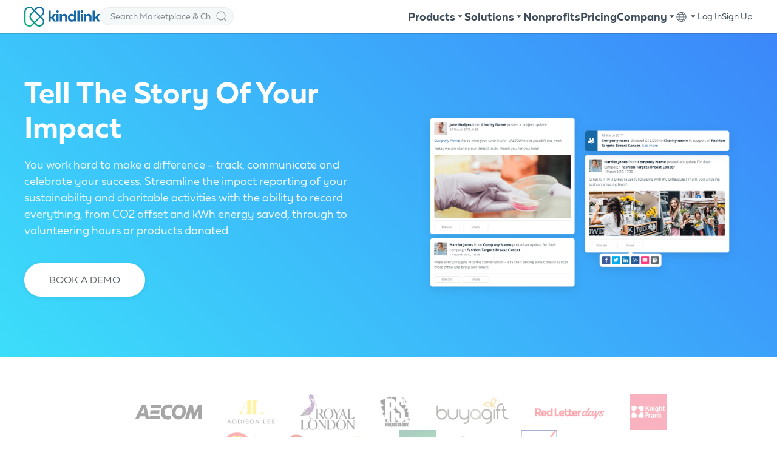

--- FILE ---
content_type: text/html
request_url: https://www.kindlink.com/us/csr-impact-tracking-platform
body_size: 7036
content:
<!DOCTYPE html>
<html lang="en">

<head>
  <meta charset="utf-8">
  <meta name="viewport" content="width=device-width, initial-scale=1.0">
  <link rel="canonical" href="https://www.kindlink.com/us/csr-impact-tracking-platform" />

  <title>Track CSR Performance Metrics | KindLink</title>
  <meta name="description" content="Measure your CSR initiatives with KindLink’s CSR Impact Tracking Platform. Accurately track metrics – from CO2 offset to volunteered hours.">
  <meta property="og:title" content="Track CSR Performance Metrics | KindLink" />
  <meta property="og:type" content="article" />
  <meta property="og:image" content="https://www.kindlink.com/img/og-image/img/business/stories.png" />
  <meta property="og:description" content="Measure your CSR initiatives with KindLink’s CSR Impact Tracking Platform. Accurately track metrics – from CO2 offset to volunteered hours." />
  <meta property="og:site_name" content="KindLink" />

  <link rel="apple-touch-icon" sizes="180x180" href="/img/favicons/apple-touch-icon.png">
  <link rel="icon" type="image/png" sizes="32x32" href="/img/favicons/favicon-32x32.png">
  <link rel="icon" type="image/png" sizes="16x16" href="/img/favicons/favicon-16x16.png">
  <link rel="manifest" href="/img/favicons/manifest.json">
  <link rel="mask-icon" href="/img/favicons/safari-pinned-tab.svg" color="#1768a6">
  <link rel="shortcut icon" href="/img/favicons/favicon.ico">
  <meta name="apple-mobile-web-app-title" content="KindLink">
  <meta name="application-name" content="KindLink">
  <meta name="msapplication-config" content="/img/favicons/browserconfig.xml">
  <meta name="theme-color" content="#ffffff">
  
  <link rel="stylesheet" href="/css/kindkit.css?ver=1.0.1" />
  <script src="/js/uikit.min.js" defer></script>
  <script src="/js/uikit-icons.min.js" defer></script>
  
  
  <!-- Facebook Pixel Code -->
  <script>
  !function(f,b,e,v,n,t,s)
  {if(f.fbq)return;n=f.fbq=function(){n.callMethod?
  n.callMethod.apply(n,arguments):n.queue.push(arguments)};
  if(!f._fbq)f._fbq=n;n.push=n;n.loaded=!0;n.version='2.0';
  n.queue=[];t=b.createElement(e);t.async=!0;
  t.src=v;s=b.getElementsByTagName(e)[0];
  s.parentNode.insertBefore(t,s)}(window,document,'script',
  'https://connect.facebook.net/en_US/fbevents.js');
   fbq('init', '505945153133459');
  fbq('track', 'PageView');
  fbq('track', 'Lead');
  fbq('track', 'CompleteRegistration');
  </script>
  <noscript>
   <img height="1" width="1"
  src="https://www.facebook.com/tr?id=505945153133459&ev=PageView
  &noscript=1"/>
  </noscript>
  <!-- End Facebook Pixel Code -->
  
  <!-- Google Tag Manager -->
  <script>(function(w,d,s,l,i){w[l]=w[l]||[];w[l].push({'gtm.start':
          new Date().getTime(),event:'gtm.js'});var f=d.getElementsByTagName(s)[0],
      j=d.createElement(s),dl=l!='dataLayer'?'&l='+l:'';j.async=true;j.src=
      'https://www.googletagmanager.com/gtm.js?id='+i+dl;f.parentNode.insertBefore(j,f);
  })(window,document,'script','dataLayer','GTM-M6K4N5V');</script>
  
  <!-- Global site tag (gtag.js) - Google AdWords: 813394607 -->
  <script async src="https://www.googletagmanager.com/gtag/js?id=AW-813394607"></script>
  <script>
    window.dataLayer = window.dataLayer || [];
    function gtag(){dataLayer.push(arguments);}
    gtag('js', new Date());
  
    gtag('config', 'AW-813394607');
  </script>
  
  <script type='application/ld+json'>
  {
    "@context": "http://www.schema.org",
    "@type": "Organization",
    "name": "Kindlink",
    "url": "https://www.kindlink.com/",
    "sameAs": [
       "https://www.facebook.com/kindlinked",
       "https://www.instagram.com/kindlink_/",
       "https://www.linkedin.com/company/kindlink"
    ],
    "logo": "https://www.kindlink.com/img/kindlink-logo.svg",
    "image": "https://www.kindlink.com/img/business/volunteering.png, https://www.kindlink.com/img/business/dashboard-sdg-stats.png, https://www.kindlink.org/img/business/charity-payroll-header.jpg",
    "description": "KindLink is the network with purpose, the community where you build connections with colleagues and friends so you can clearly see the good you do in the world."
  }
  </script>
  
</head>

<body>
  <!-- Google Tag Manager (noscript) -->
  <noscript><iframe src="https://www.googletagmanager.com/ns.html?id=GTM-M6K4N5V" height="0" width="0" style="display:none;visibility:hidden"></iframe></noscript>
  <!-- End Google Tag Manager (noscript) -->

  <header id="page-header" class="uk-navbar-container" data-uk-sticky>
    <div class="uk-container">
      <nav class="uk-navbar" data-uk-navbar>
        <div class="uk-navbar-left">
          <a class="uk-navbar-item uk-logo" href="/"><img src="/img/kindlink-logo.svg" alt="KindLink" width="125" height="33" /></a>
          <div id="header-searchbar" class="uk-navbar-item">
            <form class="uk-search uk-search-default uk-search-navbar">
              <a href="#" onclick="$(this).closest('form').submit();return false;" class="uk-search-icon-flip" data-uk-search-icon></a>
              <input class="uk-search-input" type="search" placeholder="Search Marketplace & Charities">
            </form>
          </div>
        </div>
        <div class="uk-navbar-right">
          <ul class="uk-navbar-nav">
            <li class="uk-visible@l">
              <a href="#" class="accent-menu-item">Products <span uk-icon="icon: triangle-down; ratio: 0.75"></span></a>
              <div class="uk-navbar-dropdown" data-uk-dropdown="mode: click; pos: bottom-right; animation: uk-animation-slide-bottom-small, uk-animation-slide-right-medium; duration: 200">
                <ul class="uk-nav uk-navbar-dropdown-nav">
                  <li><a href="corporate-fundraising-donation-matching">Corporate Fundraising & Matching</a></li>
                  <li><a href="volunteering-platform">Volunteering Platform</a></li>
                  <li><a href="esg-sdg-platform">ESG & SDG Reporting</a></li>
                  <li><a href="https://www.kindlink.com/payroll-giving-software">Payroll Giving</a></li>
                  <li><a href="opportunities-marketplace">Marketplace with Opportunities to Help</a></li>
                  <li><a href="https://www.kindlink.com/grant-management-software">Corporate Grant Management</a></li>
                  <li><a href="csr-impact-tracking-platform">Impact Tracking & Reporting</a></li>
                  <li><a href="sustainability-platform">Sustainability Platform</a></li>
                  <li><a href="employee-non-profit-accounts">Employee Non-Profit Accounts</a></li>
                </ul>
              </div>
            </li>
            <li class="uk-visible@l">
              <a href="#" class="accent-menu-item">Solutions <span uk-icon="icon: triangle-down; ratio: 0.75"></span></a>
              <div class="uk-navbar-dropdown" data-uk-dropdown="mode: click; pos: bottom-right; animation: uk-animation-slide-bottom-small, uk-animation-slide-right-medium; duration: 200">
                <ul class="uk-nav uk-navbar-dropdown-nav">
                  <li><a href="hr-employee-engagement-solution">HR & Employee Engagement</a></li>
                  <li><a href="cause-marketing-employer-branding">Marketing & Employer Branding</a></li>
                  <li><a href="csr-management-platform">CSR Management</a></li>
                  <li><a href="employees">For Employees</a></li>
                  <li><a href="https://www.kindlink.org/individual-charity-online-fundraising">Individual Fundraising</a></li>
                  <li><a href="zettle-contactless-card-corporate-charity-fundraising">Contactless Fundraising</a></li>
                  <li><a href="corporate-emergency-disaster-relief-fundraising">Corporate Emergency Disaster Relief</a></li>
                </ul>
              </div>
            </li>
            <li class="uk-visible@l">
              <a href="https://www.kindlink.org" class="accent-menu-item">Nonprofits</span></a>
            </li>
            <li class="uk-visible@l">
              <a href="pricing" class="accent-menu-item">Pricing</span></a>
            </li>
            <li class="uk-visible@l">
              <a href="#" class="accent-menu-item">Company <span uk-icon="icon: triangle-down; ratio: 0.75"></span></a>
              <div class="uk-navbar-dropdown" data-uk-dropdown="mode: click; pos: bottom-right; animation: uk-animation-slide-bottom-small, uk-animation-slide-right-medium; duration: 200">
                <ul class="uk-nav uk-navbar-dropdown-nav">
                  <li><a href="about">About Us</a></li>
                  <li><a href="kindteam">KindTeam</a></li>
                  <li><a href="https://www.kindlink.org">KindLink Foundation</a></li>
                  <li><a href="https://kindlink.global">KindLink Global</a></li>
                  <li><a href="https://www.kindlink.com/news/blog">Blog</a></li>
                  <li><a href="faq">FAQ</a></li>
                  <li><a href="contact">Contact</a></li>
                </ul>
              </div>
            </li>
  
  
            <li>
              <a href="#"><span data-uk-icon="icon: world; ratio: 0.85"></span>&nbsp;<span class="uk-visible@s"></span><span uk-icon="icon: triangle-down; ratio: 0.75"></span></a>
              <div class="uk-navbar-dropdown" data-uk-dropdown="mode: click; pos: bottom-right; animation: uk-animation-slide-bottom-small, uk-animation-slide-right-medium; duration: 200">
                <ul class="uk-nav uk-navbar-dropdown-nav">
                  <li>
                    <a href="/">
                      <img class="uk-margin-small-bottom uk-margin-small-right" width="19" height="19" src="/img/icons/languages/gb.svg"> United Kingdom
                    </a>
                  </li>
                  <li>
                    <a href="/us">
                      <img class="uk-margin-small-bottom uk-margin-small-right" width="19" height="19" src="/img/icons/languages/us.svg"> United States
                    </a>
                  </li>
                  <li class="uk-active">
                    <a href="/bg">
                      <img class="uk-margin-small-bottom uk-margin-small-right" width="19" height="19" src="/img/icons/languages/bg.svg"> Bulgaria
                    </a>
                  </li>
                </ul>
              </div>
            </li>
            <li>
  
  
            <li class="uk-visible@l">
              <a href="#">Log In</a>
              <div class="uk-navbar-dropdown" data-uk-dropdown="mode: click; pos: bottom-right; animation: uk-animation-slide-bottom-small, uk-animation-slide-right-medium; duration: 200">
                <div class="uk-navbar-dropdown-grid">
                  <ul class="uk-nav uk-navbar-dropdown-nav">
                    <li><a href="https://charity.kindlink.com/login" data-host="CHARITY_APPLICATION_URL">Charity Log In</a></li>
                    <li><a href="/user/login">Business Log In</a></li>
                  </ul>
                </div>
              </div>
            </li>
            <li class="uk-visible@l">
              <a href="#">Sign Up</a>
              <div class="uk-navbar-dropdown" data-uk-dropdown="mode: click; pos: bottom-right; animation: uk-animation-slide-bottom-small, uk-animation-slide-right-medium; duration: 200">
                <div class="uk-navbar-dropdown-grid">
                  <ul class="uk-nav uk-navbar-dropdown-nav">
                    <li><a href="charity-signup">Charity Sign Up</a></li>
                    <li><a href="business-signup">Business Sign Up</a></li>
                  </ul>
                </div>
              </div>
            </li>
            <li class="uk-hidden@l">
              <a href="#"><span data-uk-icon="icon: menu"></span>&nbsp;<span class="uk-visible@s">Menu</span><!-- <span uk-icon="icon: triangle-down; ratio: 0.75"></span> --></a>
              <div class="uk-navbar-dropdown" data-uk-dropdown="mode: click; pos: bottom-right; animation: uk-animation-slide-bottom-small, uk-animation-slide-right-medium; duration: 200">
                <ul class="uk-nav uk-navbar-dropdown-nav">
                  <li>
                    <a href="#">Products <span style="vertical-align: text-bottom;" uk-icon="icon: triangle-right; ratio: 0.75"></span></a>
                    <div class="uk-navbar-dropdown" data-uk-dropdown="mode: click; pos: bottom-left; animation: uk-animation-slide-bottom-small, uk-animation-slide-right-medium; duration: 200">
                      <ul class="uk-nav uk-navbar-dropdown-nav">
                        <li><a href="corporate-fundraising-donation-matching">Corporate Fundraising & Matching</a></li>
                        <li><a href="volunteering-platform">Volunteering Platform</a></li>
                        <li><a href="esg-sdg-platform">ESG & SDG Reporting</a></li>
                        <li><a href="https://www.kindlink.com/payroll-giving-software">Payroll Giving</a></li>
                        <li><a href="opportunities-marketplace">Marketplace with Opportunities to Help</a></li>
                        <li><a href="https://www.kindlink.com/grant-management-software">Corporate Grant Management</a></li>
                        <li><a href="csr-impact-tracking-platform">Impact Tracking & Reporting</a></li>
                        <li><a href="sustainability-platform">Sustainability Platform</a></li>
                        <li><a href="employee-non-profit-accounts">Employee Non-Profit Accounts</a></li>
                      </ul>
                    </div>
                  </li>
                  <li>
                    <a href="#">Solutions <span style="vertical-align: text-bottom;" uk-icon="icon: triangle-right; ratio: 0.75"></span></a>
                    <div class="uk-navbar-dropdown" data-uk-dropdown="mode: click; pos: bottom-left; animation: uk-animation-slide-bottom-small, uk-animation-slide-right-medium; duration: 200">
                      <ul class="uk-nav uk-navbar-dropdown-nav">
                        <li><a href="hr-employee-engagement-solution">HR & Employee Engagement</a></li>
                        <li><a href="cause-marketing-employer-branding">Marketing & Employer Branding</a></li>
                        <li><a href="csr-management-platform">CSR Management</a></li>
                        <li><a href="employees">For Employees</a></li>
                        <li><a href="https://www.kindlink.org/individual-charity-online-fundraising">Individual Fundraising</a></li>
                        <li><a href="zettle-contactless-card-corporate-charity-fundraising">Contactless Fundraising</a></li>
                        <li><a href="corporate-emergency-disaster-relief-fundraising">Corporate Emergency Disaster Relief</a></li>
                      </ul>
                    </div>
                  </li>
                  <li><a href="https://www.kindlink.org" class="accent-menu-item">Nonprofits</span></a></li>
                  <li><a href="pricing" class="accent-menu-item">Pricing</span></a></li>
                  <li>
                    <a href="#">Company <span style="vertical-align: text-bottom;" uk-icon="icon: triangle-right; ratio: 0.75"></span></a>
                    <div class="uk-navbar-dropdown" data-uk-dropdown="mode: click; pos: bottom-left; animation: uk-animation-slide-bottom-small, uk-animation-slide-right-medium; duration: 200">
                      <ul class="uk-nav uk-navbar-dropdown-nav">
                        <li><a href="about">About Us</a></li>
                        <li><a href="kindteam">KindTeam</a></li>
                        <li><a href="https://www.kindlink.org">KindLink Foundation</a></li>
                        <li><a href="https://kindlink.global">KindLink Global</a></li>
                        <li><a href="https://www.kindlink.com/news/blog">Blog</a></li>
                        <li><a href="faq">FAQ</a></li>
                        <li><a href="contact">Contact</a></li>
                      </ul>
                    </div>
                  </li>
                  <li class="uk-nav-divider"></li>
                  <li class="uk-nav-header">Charity User</li>
                  <li><a href="https://charity.kindlink.com/login" data-host="CHARITY_APPLICATION_URL">Log In</a></li>
                  <li><a href="charity-signup">Sign Up</a></li>
                  <li class="uk-nav-divider"></li>
                  <li class="uk-nav-header">Business User</li>
                  <li><a href="/user/login">Log In</a></li>
                  <li><a href="business-signup">Sign Up</a></li>
                </ul>
              </div>
            </li>
          </ul>
        </div>
      </nav>
    </div>
    <hr />
  </header>
  
  <div class="uk-background-gradient-blue-light uk-light uk-overflow-hidden">
    <div class="uk-section uk-padding-remove-bottom">
      <div class="uk-container">
        <div class="uk-child-width-expand@m uk-grid uk-grid-large uk-flex-middle" data-uk-grid>
          <div class="uk-margin-large-bottom">
            <h1 class="uk-heading-primary uk-heading-section-title uk-margin-small-top">
              Tell The Story Of Your Impact
            </h1>
            <div class="uk-text-lead">
              <p>You work hard to make a difference – track, communicate and celebrate your success. Streamline the impact reporting of your sustainability and charitable activities with the ability to record everything, from CO2 offset and kWh energy saved, through to volunteering hours or products donated.</p>
              <div class="uk-margin-medium">
                <a class="uk-button uk-button-primary uk-button-large uk-border-circle uk-box-shadow-small uk-box-shadow-hover-medium" href="business-book-demo">Book a demo</a>
              </div>
            </div>
          </div>
          <div>
            <img src="/img/business/stories.png" alt="Track CSR Performance Metrics" data-uk-scrollspy="cls:uk-animation-slide-bottom-small;" />
          </div>
        </div>
      </div>
    </div>
  </div>
  
  <div class="uk-section">
    <div class="uk-container" data-uk-scrollspy="cls:uk-animation-slide-bottom-small;">
      <div class="uk-grid business-logos-list uk-flex-center uk-width-5-6@l uk-margin-auto"
        data-uk-scrollspy="target: > div; cls:uk-animation-slide-bottom-small; delay: 100" data-uk-grid>
        <div><img src="/img/partners/business/business-aecom.png" alt="AECOM LTD"></div>
        <div><img src="/img/partners/business/business-addison-lee.png" alt="Addison Lee"></div>
        <div><img src="/img/partners/business/business-royal-london-group.png" alt="Royal London"></div>
        <div><img src="/img/partners/business/business-rocksteady-studios.png" alt="Rocksteady Studios"></div>
        <div><img src="/img/partners/business/business-buyagift.png" alt="Buyagift.com"></div>
        <div><img src="/img/partners/business/business-red-letter-days.png" alt="Red Letter Days"></div>
        <div><img src="/img/partners/business/business-knight-frank.png" alt="Knight Frank"></div>
        <div><img src="/img/partners/business/business-standard-bank.png" alt="Standard Bank"></div>
        <div><img src="/img/partners/business/business-royal-duch-shell.png" alt="Royal Duch Shell"></div>
        <div><img src="/img/partners/business/business-redgate-software.png" alt="Redgate Software"></div>
        <div><img src="/img/partners/business/business-thomson-reuters.png" alt="Thomson Reuters"></div>
        <div><img src="/img/partners/business/business-cbre.png" alt="CBRE"></div>
        <div><img src="/img/partners/business/business-icis.png" alt="ICIS"></div>
        <div><img src="/img/partners/business/business-axa-xl.png" alt="AXA XL"></div>
        <div><img src="/img/partners/business/business-london-stock-exchange-group.png" alt="London Stock Exchange Group"></div>
      </div>
    </div>
  </div>
  
  <div class="uk-section uk-padding-remove">
    <div class="uk-container uk-margin-large">
      <hr class="uk-margin-remove" />
    </div>
  </div>
  
  <div class="kindlink-section"><div class="uk-container uk-flex uk-flex-center" data-uk-scrollspy="cls:uk-animation-slide-bottom-medium;"><div class="uk-grid uk-grid-large uk-child-width-expand@m uk-flex-middle uk-width-4-5@m" data-uk-grid><div class="uk-width-medium uk-width-1-3@m uk-overflow-hidden uk-margin-auto" data-uk-scrollspy="cls: uk-animation-slide-left-small;"><img class="uk-width-expand" src="/img/icons/sections/arrow-social-media-network.svg" alt="One Digital Home For Your CSR Impact" data-uk-scrollspy="cls: uk-animation-slide-right-small;" /></div><div><div data-uk-scrollspy="cls: uk-animation-slide-right-small;"><h2 class="uk-h4">One Digital Home For Your CSR Impact</h2><p>Get a clear measure of the good you’re doing. Organize your sustainability initiatives, manage employees’ involvement and track donations (of time, money or anything else!) KindLink also provides a direct channel for your supported non-profits to report back and post updates about the impact your support has had, directly to your corporate profile.</p></div></div></div></div></div>
  
  <div class="kindlink-section"><div class="uk-container uk-flex uk-flex-center" data-uk-scrollspy="cls:uk-animation-slide-bottom-medium;"><div class="uk-grid uk-grid-large uk-child-width-expand@m uk-flex-middle uk-width-4-5@m" data-uk-grid><div class="uk-width-medium uk-width-1-3@m uk-overflow-hidden uk-margin-auto" data-uk-scrollspy="cls: uk-animation-slide-right-small;"><img class="uk-width-expand" src="/img/icons/sections/newsletter.svg" alt="See and Share Your Impact " data-uk-scrollspy="cls: uk-animation-slide-right-small;" /></div><div class="uk-flex-first@m"><div data-uk-scrollspy="cls: uk-animation-slide-left-small;"><h2 class="uk-h4">See and Share Your Impact </h2><p>Show your employees, clients and social media following what your organization has achieved. Share your own stories and campaigns, as well as impact updates sent by your supported charities, directly to a wide range of platforms. We integrate with Facebook, Twitter, LinkedIn, Microsoft Teams, Yammer, Slack, SharePoint and many others.</p>
    <p><a class="uk-button uk-button-primary uk-border-circle" href="business-book-demo">Book a demo</a></p></div></div></div></div></div>
  
  <div class="kindlink-section"><div class="uk-container uk-flex uk-flex-center" data-uk-scrollspy="cls:uk-animation-slide-bottom-medium;"><div class="uk-grid uk-grid-large uk-child-width-expand@m uk-flex-middle uk-width-4-5@m" data-uk-grid><div class="uk-width-medium uk-width-1-3@m uk-overflow-hidden uk-margin-auto" data-uk-scrollspy="cls: uk-animation-slide-left-small;"><img class="uk-width-expand" src="/img/icons/sections/visibility.svg" alt="Measure Any Form Of Giving" data-uk-scrollspy="cls: uk-animation-slide-right-small;" /></div><div><div data-uk-scrollspy="cls: uk-animation-slide-right-small;"><h2 class="uk-h4">Measure Any Form Of Giving</h2><p>Kindness comes in many forms. Record and display any type of company contribution: fundraising amounts, CO2 offset, office space loaned, products donated, volunteering hours pledged, kWh of energy saved – there are no limits. KindLink also collects data from the organisations you support, helping you gain a clearer picture of the sum of your impact with CSR performance metrics.</p></div></div></div></div></div>
  
  <div class="kindlink-section"><div class="uk-container uk-flex uk-flex-center" data-uk-scrollspy="cls:uk-animation-slide-bottom-medium;"><div class="uk-grid uk-grid-large uk-child-width-expand@m uk-flex-middle uk-width-4-5@m" data-uk-grid><div class="uk-width-medium uk-width-1-3@m uk-overflow-hidden uk-margin-auto" data-uk-scrollspy="cls: uk-animation-slide-right-small;"><img class="uk-width-expand" src="/img/icons/sections/wave-flag-people-person.svg" alt="Discover The Effect Of CSR On Your Employees" data-uk-scrollspy="cls: uk-animation-slide-right-small;" /></div><div class="uk-flex-first@m"><div data-uk-scrollspy="cls: uk-animation-slide-left-small;"><h2 class="uk-h4">Discover The Effect Of CSR On Your Employees</h2><p>Our simple and streamlined surveys help your team communicate their experience after every charitable campaign or CSR initiative. Learn how these activities improve their skills, wellbeing, and overall job satisfaction.</p>
    <p><a class="uk-button uk-button-primary uk-border-circle" href="business-book-demo">Book a demo</a></p></div></div></div></div></div>
  
  
  <div class="uk-section uk-section-large uk-text-center">
    <div class="uk-container">
      <h2 class="uk-margin-large-bottom">Explore Other Business Products By KindLink</h2>
      <div class="section-solutions uk-grid uk-grid-large uk-child-width-expand@m" data-uk-grid data-uk-height-match="target: > div > a > div > .uk-link-heading">
        <div><a class="uk-display-block uk-card uk-card-small uk-link-toggle" data-uk-scrollspy="cls: uk-animation-slide-bottom-small;" href="/corporate-fundraising-donation-matching"><div class="uk-height-small uk-overflow-hidden uk-border-rounded"><div class="uk-card-media-top"><img src="/img/business/corporate-fundraising-donation-matching.png" alt="Corporate Fundraising" /></div></div><div class="uk-card-body uk-padding-remove-horizontal"><h3 class="uk-h4 uk-link-heading uk-flex uk-flex-middle uk-flex-center">Corporate Fundraising</h3></div></a></div>
  
        <div><a class="uk-display-block uk-card uk-card-small uk-link-toggle" data-uk-scrollspy="cls: uk-animation-slide-bottom-small;" href="/volunteering-platform"><div class="uk-height-small uk-overflow-hidden uk-border-rounded"><div class="uk-card-media-top"><img src="/img/business/volunteering.png" alt="Volunteering Platform" /></div></div><div class="uk-card-body uk-padding-remove-horizontal"><h3 class="uk-h4 uk-link-heading uk-flex uk-flex-middle uk-flex-center">Volunteering Platform</h3></div></a></div>
  
        <div><a class="uk-display-block uk-card uk-card-small uk-link-toggle" data-uk-scrollspy="cls: uk-animation-slide-bottom-small;" href="/sustainability-platform"><div class="uk-height-small uk-overflow-hidden uk-border-rounded"><div class="uk-card-media-top"><img src="/img/business/sustainability-platform.png" alt="Sustainability Platform" /></div></div><div class="uk-card-body uk-padding-remove-horizontal"><h3 class="uk-h4 uk-link-heading uk-flex uk-flex-middle uk-flex-center">Sustainability Platform</h3></div></a></div>
      </div>
    </div>
  </div>
  
  <script language="javascript">var contacts="help@kindlink.com";</script>
  <hr class="uk-margin-remove" />
  <div class="uk-section uk-section-small uk-text-center uk-background-primary uk-light">
    <div class="uk-container">
      <h2 class="uk-h2">See us in action.</h2>
      <p>Create impact, showcase it and engage with your employees!</p>
      <div class="uk-margin-medium">
        <a href="business-book-demo" class="uk-button uk-button-primary uk-button-large uk-border-circle uk-box-shadow-small uk-box-shadow-hover">Book a demo</a>
        <span class="uk-padding-small" style="vertical-align: middle;">or</span>
        <span class="uk-text-middle" data-uk-icon="icon: play-circle"></span>&nbsp;
        <a href="https://www.youtube.com/watch?v=iHofIv_lSzY&list=PLd11yHBK8KJPqVlfAqfZKKQljP0SCluuL" target="_blank" class="uk-button uk-button-text"><span class="uk-text-middle">See how it works</span></a>
      </div>
    </div>
  </div>
  <div class="uk-section">
    <div class="uk-container uk-text-center">
      <div class="uk-grid uk-child-width-expand@s uk-grid-large uk-text-center" data-uk-grid>
        <div data-uk-scrollspy="cls: uk-animation-slide-left-small;">
          <img src="/img/lead-magnet/charity-awareness-calendar.png" alt="Annual charity and awareness calendar" width="50" height="50" />
          <h3 class="uk-h4 uk-margin-small-top uk-margin-remove-bottom">Plan your CSR year</h3>
          <p class="uk-margin-remove-top">Get our annual charity and awareness calendar to plan your CSR activities.</p>
          <a title="Download" class="uk-button uk-button-primary uk-border-circle uk-box-shadow-small uk-box-shadow-hover" href="landing-csr-planner-calendar-2025">Download</a>
        </div>
        <div data-uk-scrollspy="cls: uk-animation-slide-right-small;">
          <img src="/img/lead-magnet/industry-report.png" alt="Why Choose KindLink?" width="50" height="50" />
          <h3 class="uk-h4 uk-margin-small-top uk-margin-remove-bottom">Find out how KindLink stands out amongst the growing options for CSR and Sustainability reporting. (US report)</p>
          <a title="Download" class="uk-button uk-button-primary uk-border-circle uk-box-shadow-small uk-box-shadow-hover" href="landing-how-kindlink-stands-out-csr-sustainability-report">Download</a>
        </div>
      </div>
    </div>
  </div>
  
  <footer id="page-footer" data-uk-scrollspy="cls:uk-animation-slide-bottom-medium;">
    <hr class="uk-margin-remove" />
  
    <div class="uk-section uk-section-muted uk-section-medium">
      <div class="uk-container">
        <div class="uk-grid uk-grid-large" data-uk-grid>
          <div class="uk-width-1-3@m">
            <a href="/" title="KindLink"><img src="/img/kindlink-logo.svg" title="KindLink" width="180" height="48" /></a>
            <p>KindLink is the network with purpose, the community where you build connections with colleagues and friends so you can clearly see the good you do in the world.</p>
            <div class="uk-child-width-auto uk-grid-small" data-uk-grid>
              <div><a href="https://www.facebook.com/kindlinked" target="_blank" data-uk-icon="icon: facebook; ratio: 1.5" class="uk-icon-link uk-icon"></a></div>
              <div><a href="https://www.instagram.com/kindlink_/" target="_blank" data-uk-icon="icon: instagram; ratio: 1.5" class="uk-icon-link uk-icon"></a></div>
              <div><a href="https://www.linkedin.com/company/kindlink" target="_blank" data-uk-icon="icon: linkedin; ratio: 1.5" class="uk-icon-link uk-icon"></a></div>
            </div>
          </div>
          <div class="uk-width-2-3@m">
            <div class="uk-grid" data-uk-grid>
              <div class="uk-width-1-3@m">
                <h2 class="uk-h5 uk-text-uppercase">Products</h2>
                <ul class="uk-subnav uk-subnav-padding uk-flex-column">
                  <li><a href="corporate-fundraising-donation-matching">Corporate Fundraising & Matching</a></li>
                  <li><a href="volunteering-platform">Volunteering Platform</a></li>
                  <li><a href="esg-sdg-platform">ESG & SDG Reporting</a></li>
                  <li><a href="https://www.kindlink.com/payroll-giving-software">Payroll Giving</a></li>
                  <li><a href="opportunities-marketplace">Marketplace with Opportunities to Help</a></li>
                  <li><a href="https://www.kindlink.com/grant-management-software">Corporate Grant Management</a></li>
                  <li><a href="csr-impact-tracking-platform">Impact Tracking & Reporting</a></li>
                  <li><a href="sustainability-platform">Sustainability Platform</a></li>
                </ul>
              </div>
              <div class="uk-width-1-3@m">
                <h2 class="uk-h5 uk-text-uppercase">Solutions</h2>
                <ul class="uk-subnav uk-subnav-padding uk-flex-column">
                  <li><a href="hr-employee-engagement-solution">HR & Employee Engagement</a></li>
                  <li><a href="cause-marketing-employer-branding">Marketing & Employer Branding</a></li>
                  <li><a href="csr-management-platform">CSR Management</a></li>
                  <li><a href="corporate-fundraising-alternative-to-virgin-money-giving">Corporate Fundraising Alternative to Virgin Money Giving</a></li>
                  <li><a href="employees">For Employees</a></li>
                  <li><a href="https://www.kindlink.org/individual-charity-online-fundraising">Individual Fundraising</a></li>
                  <li><a href="zettle-contactless-card-corporate-charity-fundraising">Contactless Fundraising</a></li>
                </ul>
              </div>
              <div class="uk-width-1-3@m">
                <h2 class="uk-h5 uk-text-uppercase">Company</h2>
                <ul class="uk-subnav uk-subnav-padding uk-flex-column">
                  <li><a href="about">About</a></li>
                  <li><a href="kindteam">KindTeam</a></li>
                  <li><a href="contribution">Support Us</a></li>
                  <li><a href="https://www.kindlink.com/news/press">Press</a></li>
                  <li><a href="contact">Contact</a></li>
                  <li><a href="https://www.kindlink.com/news/blog">Blog</a></li>
                  <li><a href="faq">FAQ</a></li>
                </ul>
              </div>
            </div>
          </div>
        </div>
      </div>
    </div>
  
    <hr class="uk-margin-remove" />
  
    <div class="uk-section uk-section-muted uk-section-xsmall">
      <div class="uk-container">
        <ul class="uk-subnav uk-flex-center">
          <li><a href="terms">Terms &amp; Conditions</a></li>
          <li><a href="privacy-policy">Privacy Policy</a></li>
          <li><span>Copyright ©
              <script>var now = new Date(); document.write(now.getFullYear());</script> KindLink Ltd (UK) and KindLink LLC (US)
            </span></li>
        </ul>
      </div>
    </div>
  </footer>

  <div id="dynamic-modal-default" class="uk-modal-container" data-uk-modal data-bg-close="false">
    <div class="uk-modal-dialog uk-margin-auto-vertical">
      <button class="uk-modal-close-default" type="button" data-uk-close></button>
      <div class="uk-modal-body">
        <div class="uk-margin-large uk-text-center">
          <div data-uk-spinner></div>
        </div>
      </div>
    </div>
  </div>

  <!-- Footer scripts go here -->
  <script src="https://ajax.googleapis.com/ajax/libs/jquery/3.2.1/jquery.min.js"></script>
  
  <script src="/js/config.js"></script>
  <script src="/js/kindscripts.js"></script>
  
  <!-- Twitter universal website tag code -->
  <script>
    !function(e,n,u,a){e.twq||(a=e.twq=function(){a.exe?a.exe.apply(a,arguments):
      a.queue.push(arguments);},a.version='1',a.queue=[],t=n.createElement(u),
      t.async=!0,t.src='//static.ads-twitter.com/uwt.js',s=n.getElementsByTagName(u)[0],
      s.parentNode.insertBefore(t,s))}(window,document,'script');
      // Insert Twitter Pixel ID and Standard Event data below
      if(window.location.hostname == "www.kindlink.com") {
        twq('init','nvfxt');
        twq('track','PageView');
      }
  </script>
  <!-- End Twitter universal website tag code -->
  
  <!-- MouseFlow code -->
  <script type="text/javascript">
    var _mfq = _mfq || [];
    (function() {
      var mf = document.createElement("script");
      mf.type = "text/javascript"; mf.async = true;
      mf.src = "//cdn.mouseflow.com/projects/c368f9a0-d3f8-4ce1-a38f-b41c97881cd3.js";
      document.getElementsByTagName("head")[0].appendChild(mf);
    })();
  </script>
  <!-- End of MouseFlow code -->
  
  <!-- Google Code for Sign up button Conversion Page
  In your html page, add the snippet and call
  goog_report_conversion when someone clicks on the
  chosen link or button. -->
  <script type="text/javascript">
    /* <![CDATA[ */
    goog_snippet_vars = function() {
      var w = window;
      w.google_conversion_id = 879082910;
      w.google_conversion_label = "woUBCMPv9mkQnvuWowM";
      w.google_remarketing_only = false;
    }
    // DO NOT CHANGE THE CODE BELOW.
    goog_report_conversion = function(url) {
      goog_snippet_vars();
      window.google_conversion_format = "3";
      var opt = new Object();
      opt.onload_callback = function() {
          if (typeof(url) != 'undefined') {
            window.location = url;
          }
      }
  
      var conv_handler = window['google_trackConversion'];
      if (typeof(conv_handler) == 'function') {
          conv_handler(opt);
      }
  }
  /* ]]> */
  </script>
  
  <!--Start of Tawk.to Script-->
  <script type="text/javascript">
    var Tawk_API=Tawk_API||{}, Tawk_LoadStart=new Date();
    (function(){
      var s1=document.createElement("script"),s0=document.getElementsByTagName("script")[0];
      s1.async=true;
      s1.src='https://embed.tawk.to/5a8d8c864b401e45400d19bb/default';
      s1.charset='UTF-8';
      s1.setAttribute('crossorigin','*');
      s0.parentNode.insertBefore(s1,s0);
    })();
  </script>
  <!--End of Tawk.to Script-->
  
  <!-- Albacross -->
  <script type="text/javascript">
    (function(a,l,b,c,r,s){_nQc=c,r=a.createElement(l),s=a.getElementsByTagName(l)[0];r.async=1;
    r.src=l.src=("https:"==a.location.protocol?"https://":"http://")+b;s.parentNode.insertBefore(r,s);
    })(document,"script","serve.albacross.com/track.js","89275979");
  </script>
  <!-- END: Albacross -->
</body>

</html>

--- FILE ---
content_type: text/css
request_url: https://www.kindlink.com/css/kindkit.css?ver=1.0.1
body_size: 34394
content:
html {
  font-family: Muller,BlinkMacSystemFont,"Segoe UI",Roboto,"Helvetica Neue",Arial,sans-serif;
  font-size: 16px;
  font-weight: 400;
  line-height: 1.5;
  -webkit-text-size-adjust: 100%;
  background: #fff;
  color: #5d676d
}
body {
  margin: 0
}
.uk-link,
a {
  color: #1768a6;
  text-decoration: none;
  cursor: pointer
}
.uk-link-toggle:hover .uk-link,
.uk-link:hover,
a:hover {
  color: rgb(16.7936507937,75.9365079365,121.2063492063);
  text-decoration: underline
}
abbr[title] {
  -webkit-text-decoration: underline dotted;
  text-decoration: underline dotted;
  -webkit-text-decoration-style: dotted
}
b,
strong {
  font-weight: bolder
}
:not(pre) > code,
:not(pre) > kbd,
:not(pre) > samp {
  font-family: Consolas,monaco,monospace;
  font-size: .875rem;
  color: #fa3c80;
  white-space: nowrap;
  padding: 2px 6px;
  background: #f3f5f7
}
em {
  color: rgba(129,138,143,.7)
}
ins {
  background: #ffd;
  color: #5d676d;
  text-decoration: none
}
mark {
  background: #ffd;
  color: #5d676d
}
q {
  font-style: italic
}
small {
  font-size: 80%
}
sub,
sup {
  font-size: 75%;
  line-height: 0;
  position: relative;
  vertical-align: baseline
}
sup {
  top: -.5em
}
sub {
  bottom: -.25em
}
audio,
canvas,
iframe,
img,
svg,
video {
  vertical-align: middle
}
canvas,
img,
svg,
video {
  max-width: 100%;
  height: auto;
  box-sizing: border-box
}
img:not([src]) {
  visibility: hidden;
  min-width: 1px
}
iframe {
  border: 0
}
address,
dl,
fieldset,
figure,
ol,
p,
pre,
ul {
  margin: 0 0 20px
}
* + address,
* + dl,
* + fieldset,
* + figure,
* + ol,
* + p,
* + pre,
* + ul {
  margin-top: 20px
}
.uk-h1,
.uk-h2,
.uk-h3,
.uk-h4,
.uk-h5,
.uk-h6,
.uk-heading-2xlarge,
.uk-heading-3xlarge,
.uk-heading-large,
.uk-heading-medium,
.uk-heading-small,
.uk-heading-xlarge,
h1,
h2,
h3,
h4,
h5,
h6 {
  margin: 0 0 20px;
  font-family: Muller,BlinkMacSystemFont,"Segoe UI",Roboto,"Helvetica Neue",Arial,sans-serif;
  font-weight: 700;
  color: #14283c;
  text-transform: none
}
* + .uk-h1,
* + .uk-h2,
* + .uk-h3,
* + .uk-h4,
* + .uk-h5,
* + .uk-h6,
* + .uk-heading-2xlarge,
* + .uk-heading-3xlarge,
* + .uk-heading-large,
* + .uk-heading-medium,
* + .uk-heading-small,
* + .uk-heading-xlarge,
* + h1,
* + h2,
* + h3,
* + h4,
* + h5,
* + h6 {
  margin-top: 40px
}
.uk-h1,
h1 {
  font-size: 2.23125rem;
  line-height: 1.2
}
.uk-h2,
h2 {
  font-size: 2.23125rem;
  line-height: 1.3
}
.uk-h3,
h3 {
  font-size: 2rem;
  line-height: 1.4
}
.uk-h4,
h4 {
  font-size: 1.5rem;
  line-height: 1.4
}
.uk-h5,
h5 {
  font-size: 16px;
  line-height: 1.4
}
.uk-h6,
h6 {
  font-size: .875rem;
  line-height: 1.4
}
@media(min-width:960px) {
  .uk-h1,
  .uk-h2,
  h1,
  h2 {
    font-size: 2.625rem
  }
}
ol,
ul {
  padding-left: 30px
}
ol > li > ol,
ol > li > ul,
ul > li > ol,
ul > li > ul {
  margin: 0
}
dt {
  font-weight: 700
}
dd {
  margin-left: 0
}
.uk-hr,
hr {
  overflow: visible;
  text-align: inherit;
  margin: 0 0 20px;
  border: 0;
  border-top: 1px solid #ebebed
}
* + .uk-hr,
* + hr {
  margin-top: 20px
}
address {
  font-style: normal
}
blockquote {
  margin: 0 0 20px;
  font-size: 1.5rem;
  line-height: 1.5;
  font-style: italic;
  color: #3e4c59
}
* + blockquote {
  margin-top: 20px
}
blockquote p:last-of-type {
  margin-bottom: 0
}
blockquote footer {
  margin-top: 10px;
  font-size: .875rem;
  line-height: 1.5;
  color: #5d676d
}
blockquote footer::before {
  content: "— "
}
pre {
  font: .875rem/1.5 Consolas,monaco,monospace;
  color: #5d676d;
  -moz-tab-size: 4;
  -o-tab-size: 4;
  tab-size: 4;
  overflow: auto;
  padding: 10px;
  border: 1px solid #ebebed;
  border-radius: 3px;
  background: #fff
}
pre code {
  font-family: Consolas,monaco,monospace
}
:focus {
  outline: 0
}
:focus-visible {
  outline: #3e4c59 dotted 2px
}
::-moz-selection {
  background: #39f;
  color: #fff;
  text-shadow: none
}
::selection {
  background: #39f;
  color: #fff;
  text-shadow: none
}
details,
main {
  display: block
}
summary {
  display: list-item
}
template {
  display: none
}
:root {
  --uk-breakpoint-s: 640px;
  --uk-breakpoint-m: 960px;
  --uk-breakpoint-l: 1200px;
  --uk-breakpoint-xl: 1600px;
  --uk-leader-fill-content: .;
  --uk-position-margin-offset: 0px
}
.uk-link-muted a,
.uk-link-toggle .uk-link-muted,
a.uk-link-muted {
  color: #818a8f
}
.uk-link-muted a:hover,
.uk-link-toggle:hover .uk-link-muted,
a.uk-link-muted:hover {
  color: #5d676d
}
.uk-link-text a,
.uk-link-toggle .uk-link-text,
a.uk-link-text {
  color: inherit
}
.uk-link-text a:hover,
.uk-link-toggle:hover .uk-link-text,
a.uk-link-text:hover {
  color: #818a8f
}
.uk-link-heading a,
.uk-link-toggle .uk-link-heading,
a.uk-link-heading {
  color: inherit
}
.uk-link-heading a:hover,
.uk-link-toggle:hover .uk-link-heading,
a.uk-link-heading:hover {
  color: #1768a6;
  text-decoration: none
}
.uk-link-reset a,
.uk-link-toggle,
a.uk-link-reset {
  color: inherit!important;
  text-decoration: none!important
}
.uk-heading-small {
  font-size: 2.6rem;
  line-height: 1.2
}
.uk-heading-medium {
  font-size: 2.8875rem;
  line-height: 1.1
}
.uk-heading-large {
  font-size: 3.4rem;
  line-height: 1.1
}
.uk-heading-xlarge {
  font-size: 4rem;
  line-height: 1
}
.uk-heading-2xlarge {
  font-size: 6rem;
  line-height: 1
}
.uk-heading-3xlarge {
  font-size: 8rem;
  line-height: 1
}
@media(min-width:960px) {
  .uk-heading-small {
    font-size: 3.25rem
  }
  .uk-heading-medium {
    font-size: 3.5rem
  }
  .uk-heading-large {
    font-size: 4rem
  }
  .uk-heading-xlarge {
    font-size: 6rem
  }
  .uk-heading-2xlarge {
    font-size: 8rem
  }
  .uk-heading-3xlarge {
    font-size: 11rem
  }
}
@media(min-width:1200px) {
  .uk-heading-medium {
    font-size: 4rem
  }
  .uk-heading-large {
    font-size: 6rem
  }
  .uk-heading-xlarge {
    font-size: 8rem
  }
  .uk-heading-2xlarge {
    font-size: 11rem
  }
  .uk-heading-3xlarge {
    font-size: 15rem
  }
}
.uk-heading-divider {
  padding-bottom: calc(5px + .1em);
  border-bottom: solid #ebebed
}
.uk-heading-bullet {
  position: relative
}
.uk-heading-bullet::before {
  content: "";
  display: inline-block;
  position: relative;
  top: calc(-.1 * 1em);
  vertical-align: middle;
  height: calc(4px + .7em);
  margin-right: calc(5px + .2em);
  border-left: solid #ebebed
}
.uk-heading-line {
  overflow: hidden
}
.uk-heading-line > * {
  display: inline-block;
  position: relative
}
.uk-heading-line > ::after,
.uk-heading-line > ::before {
  content: "";
  position: absolute;
  top: calc(50% - (calc(.2px + .05em)/ 2));
  width: 2000px;
  border-bottom: solid #ebebed
}
.uk-heading-line > ::before {
  right: 100%;
  margin-right: calc(5px + .3em)
}
.uk-heading-line > ::after {
  left: 100%;
  margin-left: calc(5px + .3em)
}
[class*=uk-divider] {
  border: none;
  margin-bottom: 20px
}
* +[class*=uk-divider] {
  margin-top: 20px
}
.uk-divider-icon {
  position: relative;
  height: 20px;
  background-image: url("data:image/svg+xml;charset=UTF-8,%3Csvg%20width%3D%2220%22%20height%3D%2220%22%20viewBox%3D%220%200%2020%2020%22%20xmlns%3D%22http%3A%2F%2Fwww.w3.org%2F2000%2Fsvg%22%3E%0A%20%20%20%20%3Ccircle%20fill%3D%22none%22%20stroke%3D%22%23EBEBED%22%20stroke-width%3D%222%22%20cx%3D%2210%22%20cy%3D%2210%22%20r%3D%227%22%20%2F%3E%0A%3C%2Fsvg%3E%0A");
  background-repeat: no-repeat;
  background-position: 50% 50%
}
.uk-divider-icon::after,
.uk-divider-icon::before {
  content: "";
  position: absolute;
  top: 50%;
  max-width: calc(50% - (50px / 2));
  border-bottom: 1px solid #ebebed
}
.uk-divider-icon::before {
  right: calc(50% + (50px / 2));
  width: 100%
}
.uk-divider-icon::after {
  left: calc(50% + (50px / 2));
  width: 100%
}
.uk-divider-small {
  line-height: 0
}
.uk-divider-small::after {
  content: "";
  display: inline-block;
  width: 100px;
  max-width: 100%;
  border-top: 1px solid #ebebed;
  vertical-align: top
}
.uk-divider-vertical {
  width: -moz-max-content;
  width: max-content;
  height: 100px;
  margin-left: auto;
  margin-right: auto;
  border-left: 1px solid #ebebed
}
.uk-list {
  padding: 0;
  list-style: none
}
.uk-list > * {
  -moz-column-break-inside: avoid;
  break-inside: avoid-column
}
.uk-list > * > :last-child {
  margin-bottom: 0
}
.uk-list > * > ul,
.uk-list > :nth-child(n+2) {
  margin-top: 10px
}
.uk-list-circle,
.uk-list-decimal,
.uk-list-disc,
.uk-list-hyphen,
.uk-list-square {
  padding-left: 30px
}
.uk-list-disc {
  list-style-type: disc
}
.uk-list-circle {
  list-style-type: circle
}
.uk-list-square {
  list-style-type: square
}
.uk-list-decimal {
  list-style-type: decimal
}
.uk-list-hyphen {
  list-style-type: "–  "
}
.uk-list-muted > ::marker {
  color: #818a8f!important
}
.uk-list-emphasis > ::marker {
  color: #3e4c59!important
}
.uk-list-primary > ::marker {
  color: #1768a6!important
}
.uk-list-secondary > ::marker {
  color: #14283c!important
}
.uk-list-bullet > * {
  position: relative;
  padding-left: 30px
}
.uk-list-bullet > ::before {
  content: "";
  position: absolute;
  top: 0;
  left: 0;
  width: 30px;
  height: 1.5em;
  background-image: url("data:image/svg+xml;charset=UTF-8,%3Csvg%20width%3D%226%22%20height%3D%226%22%20viewBox%3D%220%200%206%206%22%20xmlns%3D%22http%3A%2F%2Fwww.w3.org%2F2000%2Fsvg%22%3E%0A%20%20%20%20%3Ccircle%20fill%3D%22%235D676D%22%20cx%3D%223%22%20cy%3D%223%22%20r%3D%223%22%20%2F%3E%0A%3C%2Fsvg%3E");
  background-repeat: no-repeat;
  background-position: 50% 50%
}
.uk-list-divider > :nth-child(n+2) {
  margin-top: 10px;
  padding-top: 10px;
  border-top: 1px solid #ebebed
}
.uk-list-striped > * {
  padding: 10px
}
.uk-list-striped > :nth-of-type(odd) {
  border-top: 1px solid #ebebed;
  border-bottom: 1px solid #ebebed;
  background: #f3f5f7
}
.uk-list-striped > :nth-child(n+2) {
  margin-top: 0
}
.uk-list-large > * > ul,
.uk-list-large > :nth-child(n+2) {
  margin-top: 20px
}
.uk-list-collapse > * > ul,
.uk-list-collapse > :nth-child(n+2) {
  margin-top: 0
}
.uk-list-large.uk-list-divider > :nth-child(n+2) {
  margin-top: 20px;
  padding-top: 20px
}
.uk-list-collapse.uk-list-divider > :nth-child(n+2) {
  margin-top: 0;
  padding-top: 0
}
.uk-list-large.uk-list-striped > * {
  padding: 20px 10px
}
.uk-list-collapse.uk-list-striped > * {
  padding-top: 0;
  padding-bottom: 0
}
.uk-list-collapse.uk-list-striped > :nth-child(n+2),
.uk-list-large.uk-list-striped > :nth-child(n+2) {
  margin-top: 0
}
.uk-description-list > dt {
  color: #3e4c59;
  font-size: .875rem;
  font-weight: 400;
  text-transform: uppercase
}
.uk-description-list > dt:nth-child(n+2) {
  margin-top: 20px
}
.uk-description-list-divider > dt:nth-child(n+2) {
  margin-top: 20px;
  padding-top: 20px;
  border-top: 1px solid #ebebed
}
.uk-table {
  border-collapse: collapse;
  border-spacing: 0;
  width: 100%;
  margin-bottom: 20px
}
* + .uk-table {
  margin-top: 20px
}
.uk-table th {
  padding: 16px 12px;
  text-align: left;
  vertical-align: bottom;
  font-size: .875rem;
  font-weight: 400;
  color: #818a8f;
  text-transform: uppercase
}
.uk-table td {
  padding: 16px 12px;
  vertical-align: top
}
.uk-table td > :last-child {
  margin-bottom: 0
}
.uk-table tfoot {
  font-size: .875rem
}
.uk-table caption {
  font-size: .875rem;
  text-align: left;
  color: #818a8f
}
.uk-table-middle,
.uk-table-middle td {
  vertical-align: middle!important
}
.uk-table-divider > :first-child > tr:not(:first-child),
.uk-table-divider > :not(:first-child) > tr,
.uk-table-divider > tr:not(:first-child) {
  border-top: 1px solid #ebebed
}
.uk-table-striped > tr:nth-of-type(odd),
.uk-table-striped tbody tr:nth-of-type(odd) {
  background: #f3f5f7;
  border-top: 1px solid #ebebed;
  border-bottom: 1px solid #ebebed
}
.uk-table tbody tr.uk-active,
.uk-table-hover tbody tr:hover,
.uk-table-hover>tr:hover,
.uk-table>tr.uk-active {
  background: #ffd
}
.uk-table-small td,
.uk-table-small th {
  padding: 10px 12px
}
.uk-table-large td,
.uk-table-large th {
  padding: 22px 12px
}
.uk-table-justify td:first-child,
.uk-table-justify th:first-child {
  padding-left: 0
}
.uk-table-justify td:last-child,
.uk-table-justify th:last-child {
  padding-right: 0
}
.uk-table-shrink {
  width: 1px
}
.uk-table-expand {
  min-width: 150px
}
.uk-table-link {
  padding: 0!important
}
.uk-table-link > a {
  display: block;
  padding: 16px 12px
}
.uk-table-small .uk-table-link > a {
  padding: 10px 12px
}
@media(max-width:959px) {
  .uk-table-responsive,
  .uk-table-responsive tbody,
  .uk-table-responsive td,
  .uk-table-responsive th,
  .uk-table-responsive tr {
    display: block
  }
  .uk-table-responsive thead {
    display: none
  }
  .uk-table-responsive td,
  .uk-table-responsive th {
    width: auto!important;
    max-width: none!important;
    min-width: 0!important;
    overflow: visible!important;
    white-space: normal!important
  }
  .uk-table-responsive .uk-table-link:not(:first-child) > a,
  .uk-table-responsive td:not(:first-child):not(.uk-table-link),
  .uk-table-responsive th:not(:first-child):not(.uk-table-link) {
    padding-top: 5px!important
  }
  .uk-table-responsive .uk-table-link:not(:last-child) > a,
  .uk-table-responsive td:not(:last-child):not(.uk-table-link),
  .uk-table-responsive th:not(:last-child):not(.uk-table-link) {
    padding-bottom: 5px!important
  }
  .uk-table-justify.uk-table-responsive td,
  .uk-table-justify.uk-table-responsive th {
    padding-left: 0;
    padding-right: 0
  }
  .uk-form-horizontal .uk-form-label {
    display: block;
    margin-bottom: 5px
  }
}
.uk-table tbody tr {
  transition: background-color .1s linear
}
.uk-table-striped > tr:nth-of-type(even):last-child,
.uk-table-striped tbody tr:nth-of-type(even):last-child {
  border-bottom: 1px solid #ebebed
}
.uk-icon {
  margin: 0;
  border: none;
  border-radius: 0;
  overflow: visible;
  font: inherit;
  color: inherit;
  text-transform: none;
  padding: 0;
  background-color: rgba(0,0,0,0);
  display: inline-block;
  fill: currentcolor;
  line-height: 0
}
button.uk-icon:not(:disabled) {
  cursor: pointer
}
.uk-icon::-moz-focus-inner {
  border: 0;
  padding: 0
}
.uk-icon:not(.uk-preserve) [fill*="#"]:not(.uk-preserve) {
  fill: currentcolor
}
.uk-icon:not(.uk-preserve) [stroke*="#"]:not(.uk-preserve) {
  stroke: currentcolor
}
.uk-icon > * {
  transform: translate(0,0)
}
.uk-icon-image {
  width: 20px;
  height: 20px;
  background-position: 50% 50%;
  background-repeat: no-repeat;
  background-size: contain;
  vertical-align: middle;
  -o-object-fit: scale-down;
  object-fit: scale-down;
  max-width: none
}
.uk-icon-link {
  color: #818a8f;
  text-decoration: none!important
}
.uk-icon-link:hover {
  color: #5d676d
}
.uk-active > .uk-icon-link,
.uk-icon-link:active {
  color: hsl(202.5,7.9207920792%,34.6078431373%)
}
.uk-icon-button {
  box-sizing: border-box;
  width: 36px;
  height: 36px;
  border-radius: 500px;
  background: #f3f5f7;
  color: #818a8f;
  vertical-align: middle;
  display: inline-flex;
  justify-content: center;
  align-items: center;
  transition: color .1s ease-in-out,background-color .1s ease-in-out
}
.uk-icon-button:hover {
  background-color: rgb(227.7,232.25,236.8);
  color: #5d676d
}
.uk-active > .uk-icon-button,
.uk-icon-button:active {
  background-color: rgb(212.4,219.5,226.6);
  color: #5d676d
}
.uk-range {
  -webkit-appearance: none;
  box-sizing: border-box;
  margin: 0;
  vertical-align: middle;
  max-width: 100%;
  width: 100%;
  background: rgba(0,0,0,0)
}
.uk-range:focus {
  outline: 0
}
.uk-range::-moz-focus-outer {
  border: none
}
.uk-range:not(:disabled)::-webkit-slider-thumb {
  cursor: pointer
}
.uk-range:not(:disabled)::-moz-range-thumb {
  cursor: pointer
}
.uk-range::-webkit-slider-runnable-track {
  height: 3px;
  background: rgb(227.7,232.25,236.8);
  border-radius: 500px
}
.uk-range:active::-webkit-slider-runnable-track,
.uk-range:focus::-webkit-slider-runnable-track {
  background: rgb(212.4,219.5,226.6)
}
.uk-range::-moz-range-track {
  height: 3px;
  background: rgb(227.7,232.25,236.8);
  border-radius: 500px
}
.uk-range:focus::-moz-range-track {
  background: rgb(212.4,219.5,226.6)
}
.uk-range::-webkit-slider-thumb {
  -webkit-appearance: none;
  margin-top: -7px;
  height: 15px;
  width: 15px;
  border-radius: 500px;
  background: #fff;
  border: 1px solid
}
.uk-range::-moz-range-thumb {
  border: 1px solid;
  height: 15px;
  width: 15px;
  margin-top: -7px;
  border-radius: 500px;
  background: #fff
}
.uk-checkbox,
.uk-input,
.uk-radio,
.uk-select,
.uk-textarea {
  box-sizing: border-box;
  margin: 0;
  border-radius: 0;
  font: inherit
}
.uk-input {
  overflow: visible
}
.uk-select {
  text-transform: none
}
.uk-select optgroup {
  font: inherit;
  font-weight: 700
}
.uk-textarea {
  overflow: auto
}
.uk-input[type=search]::-webkit-search-cancel-button,
.uk-input[type=search]::-webkit-search-decoration {
  -webkit-appearance: none
}
.uk-input[type=number]::-webkit-inner-spin-button,
.uk-input[type=number]::-webkit-outer-spin-button {
  height: auto
}
.uk-input[type=date]::-webkit-datetime-edit,
.uk-input[type=datetime-local]::-webkit-datetime-edit,
.uk-input[type=time]::-webkit-datetime-edit {
  display: inline-flex;
  align-items: center;
  height: 100%;
  padding: 0
}
.uk-input::-moz-placeholder,
.uk-textarea::-moz-placeholder {
  opacity: 1
}
.uk-checkbox:not(:disabled),
.uk-radio:not(:disabled) {
  cursor: pointer
}
.uk-fieldset {
  border: none;
  margin: 0;
  padding: 0;
  min-width: 0
}
.uk-input,
.uk-textarea {
  -webkit-appearance: none
}
.uk-input,
.uk-select,
.uk-textarea {
  max-width: 100%;
  width: 100%;
  border: 1px solid #ebebed;
  padding: 0 10px;
  background: #fff;
  color: #3e4c59;
  transition: .2s ease-in-out;
  transition-property: color,background-color,border
}
.uk-input,
.uk-select:not([multiple]):not([size]) {
  height: 40px;
  vertical-align: middle;
  display: inline-block;
  border-radius: 5px
}
.uk-input:not(input),
.uk-select:not(select) {
  line-height: 38px
}
.uk-select[multiple],
.uk-select[size],
.uk-textarea {
  padding-top: 6px;
  padding-bottom: 6px;
  vertical-align: top;
  border-radius: 5px
}
.uk-select[multiple],
.uk-select[size] {
  resize: vertical
}
.uk-input:focus,
.uk-select:focus,
.uk-textarea:focus {
  outline: 0;
  background-color: #fff;
  color: #3e4c59;
  border-color: #3c87fa
}
.uk-input:disabled,
.uk-select:disabled,
.uk-textarea:disabled {
  background-color: #f3f5f7;
  color: #979797;
  border-color: #ebebed
}
.uk-input::-moz-placeholder {
  color: #aab3b9
}
.uk-input::placeholder {
  color: #aab3b9
}
.uk-textarea::-moz-placeholder {
  color: #aab3b9
}
.uk-textarea::placeholder {
  color: #aab3b9
}
.uk-form-small {
  font-size: .875rem
}
.uk-form-small:not(textarea):not([multiple]):not([size]) {
  height: 30px;
  padding-left: 8px;
  padding-right: 8px
}
[multiple].uk-form-small,
[size].uk-form-small,
textarea.uk-form-small {
  padding: 5px 8px
}
.uk-form-small:not(select):not(input):not(textarea) {
  line-height: 28px
}
.uk-form-large {
  font-size: 1.5rem
}
.uk-form-large:not(textarea):not([multiple]):not([size]) {
  height: 55px;
  padding-left: 12px;
  padding-right: 12px
}
[multiple].uk-form-large,
[size].uk-form-large,
textarea.uk-form-large {
  padding: 7px 12px
}
.uk-form-large:not(select):not(input):not(textarea) {
  line-height: 53px
}
.uk-form-danger,
.uk-form-danger:focus {
  color: #fa3c80;
  border-color: #fa3c80
}
.uk-form-success,
.uk-form-success:focus {
  color: #08b275;
  border-color: #08b275
}
.uk-form-blank {
  background: 0 0;
  border-color: transparent
}
.uk-form-blank:focus {
  border-color: #ebebed;
  border-style: solid
}
input.uk-form-width-xsmall {
  width: 50px
}
select.uk-form-width-xsmall {
  width: 75px
}
.uk-form-width-small {
  width: 130px
}
.uk-form-width-medium {
  width: 200px
}
.uk-form-width-large {
  width: 500px
}
.uk-select:not([multiple]):not([size]) {
  -webkit-appearance: none;
  -moz-appearance: none;
  padding-right: 20px;
  background-image: url("data:image/svg+xml;charset=UTF-8,%3Csvg%20width%3D%2224%22%20height%3D%2216%22%20viewBox%3D%220%200%2024%2016%22%20xmlns%3D%22http%3A%2F%2Fwww.w3.org%2F2000%2Fsvg%22%3E%0A%20%20%20%20%3Cpolygon%20fill%3D%22%235D676D%22%20points%3D%2212%201%209%206%2015%206%22%20%2F%3E%0A%20%20%20%20%3Cpolygon%20fill%3D%22%235D676D%22%20points%3D%2212%2013%209%208%2015%208%22%20%2F%3E%0A%3C%2Fsvg%3E%0A");
  background-repeat: no-repeat;
  background-position: 100% 50%
}
.uk-select:not([multiple]):not([size]) option {
  color: #5d676d
}
.uk-select:not([multiple]):not([size]):disabled {
  background-image: url("data:image/svg+xml;charset=UTF-8,%3Csvg%20width%3D%2224%22%20height%3D%2216%22%20viewBox%3D%220%200%2024%2016%22%20xmlns%3D%22http%3A%2F%2Fwww.w3.org%2F2000%2Fsvg%22%3E%0A%20%20%20%20%3Cpolygon%20fill%3D%22%23818A8F%22%20points%3D%2212%201%209%206%2015%206%22%20%2F%3E%0A%20%20%20%20%3Cpolygon%20fill%3D%22%23818A8F%22%20points%3D%2212%2013%209%208%2015%208%22%20%2F%3E%0A%3C%2Fsvg%3E%0A")
}
.uk-input[list] {
  padding-right: 20px;
  background-repeat: no-repeat;
  background-position: 100% 50%
}
.uk-input[list]:focus,
.uk-input[list]:hover {
  background-image: url("data:image/svg+xml;charset=UTF-8,%3Csvg%20width%3D%2224%22%20height%3D%2216%22%20viewBox%3D%220%200%2024%2016%22%20xmlns%3D%22http%3A%2F%2Fwww.w3.org%2F2000%2Fsvg%22%3E%0A%20%20%20%20%3Cpolygon%20fill%3D%22%235D676D%22%20points%3D%2212%2012%208%206%2016%206%22%20%2F%3E%0A%3C%2Fsvg%3E%0A")
}
.uk-input[list]::-webkit-calendar-picker-indicator {
  display: none!important
}
.uk-checkbox,
.uk-radio {
  display: inline-block;
  height: 16px;
  width: 16px;
  overflow: hidden;
  margin-top: -4px;
  vertical-align: middle;
  -webkit-appearance: none;
  -moz-appearance: none;
  background-color: rgba(0,0,0,0);
  background-repeat: no-repeat;
  background-position: 50% 50%;
  border: 1px solid;
  transition: background-color .2s ease-in-out,border .2s ease-in-out
}
.uk-radio {
  border-radius: 50%
}
.uk-checkbox:focus,
.uk-radio:focus {
  background-color: hsla(0,0%,-5%,0);
  outline: 0;
  border-color: #1768a6
}
.uk-checkbox:checked,
.uk-checkbox:indeterminate,
.uk-radio:checked {
  background-color: #1768a6;
  border-color: transparent
}
.uk-checkbox:checked:focus,
.uk-checkbox:indeterminate:focus,
.uk-radio:checked:focus {
  background-color: rgb(16.7936507937,75.9365079365,121.2063492063)
}
.uk-radio:checked {
  background-image: url("data:image/svg+xml;charset=UTF-8,%3Csvg%20width%3D%2216%22%20height%3D%2216%22%20viewBox%3D%220%200%2016%2016%22%20xmlns%3D%22http%3A%2F%2Fwww.w3.org%2F2000%2Fsvg%22%3E%0A%20%20%20%20%3Ccircle%20fill%3D%22%23fff%22%20cx%3D%228%22%20cy%3D%228%22%20r%3D%222%22%20%2F%3E%0A%3C%2Fsvg%3E")
}
.uk-checkbox:checked {
  background-image: url("data:image/svg+xml;charset=UTF-8,%3Csvg%20width%3D%2214%22%20height%3D%2211%22%20viewBox%3D%220%200%2014%2011%22%20xmlns%3D%22http%3A%2F%2Fwww.w3.org%2F2000%2Fsvg%22%3E%0A%20%20%20%20%3Cpolygon%20fill%3D%22%23fff%22%20points%3D%2212%201%205%207.5%202%205%201%205.5%205%2010%2013%201.5%22%20%2F%3E%0A%3C%2Fsvg%3E%0A")
}
.uk-checkbox:indeterminate {
  background-image: url("data:image/svg+xml;charset=UTF-8,%3Csvg%20width%3D%2216%22%20height%3D%2216%22%20viewBox%3D%220%200%2016%2016%22%20xmlns%3D%22http%3A%2F%2Fwww.w3.org%2F2000%2Fsvg%22%3E%0A%20%20%20%20%3Crect%20fill%3D%22%23fff%22%20x%3D%223%22%20y%3D%228%22%20width%3D%2210%22%20height%3D%221%22%20%2F%3E%0A%3C%2Fsvg%3E")
}
.uk-checkbox:disabled,
.uk-radio:disabled {
  background-color: #f3f5f7;
  border-color: #ebebed
}
.uk-radio:disabled:checked {
  background-image: url("data:image/svg+xml;charset=UTF-8,%3Csvg%20width%3D%2216%22%20height%3D%2216%22%20viewBox%3D%220%200%2016%2016%22%20xmlns%3D%22http%3A%2F%2Fwww.w3.org%2F2000%2Fsvg%22%3E%0A%20%20%20%20%3Ccircle%20fill%3D%22%23818A8F%22%20cx%3D%228%22%20cy%3D%228%22%20r%3D%222%22%20%2F%3E%0A%3C%2Fsvg%3E")
}
.uk-checkbox:disabled:checked {
  background-image: url("data:image/svg+xml;charset=UTF-8,%3Csvg%20width%3D%2214%22%20height%3D%2211%22%20viewBox%3D%220%200%2014%2011%22%20xmlns%3D%22http%3A%2F%2Fwww.w3.org%2F2000%2Fsvg%22%3E%0A%20%20%20%20%3Cpolygon%20fill%3D%22%23818A8F%22%20points%3D%2212%201%205%207.5%202%205%201%205.5%205%2010%2013%201.5%22%20%2F%3E%0A%3C%2Fsvg%3E%0A")
}
.uk-checkbox:disabled:indeterminate {
  background-image: url("data:image/svg+xml;charset=UTF-8,%3Csvg%20width%3D%2216%22%20height%3D%2216%22%20viewBox%3D%220%200%2016%2016%22%20xmlns%3D%22http%3A%2F%2Fwww.w3.org%2F2000%2Fsvg%22%3E%0A%20%20%20%20%3Crect%20fill%3D%22%23818A8F%22%20x%3D%223%22%20y%3D%228%22%20width%3D%2210%22%20height%3D%221%22%20%2F%3E%0A%3C%2Fsvg%3E")
}
.uk-legend {
  width: 100%;
  color: inherit;
  padding: 0;
  font-size: 2rem;
  line-height: 1.4
}
.uk-form-custom {
  display: inline-block;
  position: relative;
  max-width: 100%;
  vertical-align: middle
}
.uk-form-custom input[type=file],
.uk-form-custom select {
  position: absolute;
  top: 0;
  z-index: 1;
  width: 100%;
  height: 100%;
  left: 0;
  -webkit-appearance: none;
  opacity: 0;
  cursor: pointer
}
.uk-form-custom input[type=file] {
  font-size: 500px;
  overflow: hidden
}
.uk-form-label {
  color: #3e4c59;
  font-size: .875rem
}
.uk-form-stacked .uk-form-label {
  display: block;
  margin-bottom: 5px
}
@media(min-width:960px) {
  .uk-form-horizontal .uk-form-label {
    width: 200px;
    margin-top: 7px;
    float: left
  }
  .uk-form-horizontal .uk-form-controls {
    margin-left: 215px
  }
  .uk-form-horizontal .uk-form-controls-text {
    padding-top: 7px
  }
}
.uk-form-icon {
  position: absolute;
  top: 0;
  bottom: 0;
  left: 0;
  width: 40px;
  display: inline-flex;
  justify-content: center;
  align-items: center;
  color: #818a8f
}
.uk-form-icon:hover {
  color: #5d676d
}
.uk-form-icon:not(a):not(button):not(input) {
  pointer-events: none
}
.uk-form-icon:not(.uk-form-icon-flip) ~ .uk-input {
  padding-left: 40px!important
}
.uk-form-icon-flip {
  right: 0;
  left: auto
}
.uk-form-icon-flip ~ .uk-input {
  padding-right: 40px!important
}
.uk-button {
  margin: 0;
  border: none;
  overflow: visible;
  font: inherit;
  color: inherit;
  text-transform: none;
  -webkit-appearance: none;
  display: inline-block;
  box-sizing: border-box;
  padding: 0 30px;
  vertical-align: middle;
  font-size: .875rem;
  line-height: 38px;
  text-align: center;
  text-decoration: none;
  text-transform: uppercase;
  transition: .1s ease-in-out;
  transition-property: color,background-color,border-color
}
.uk-button:not(:disabled) {
  cursor: pointer
}
.uk-button::-moz-focus-inner {
  border: 0;
  padding: 0
}
.uk-button:hover {
  text-decoration: none
}
.uk-button-default {
  background-color: rgba(0,0,0,0);
  color: #3e4c59;
  border: 1px solid #ebebed
}
.uk-button-default:hover {
  background-color: rgba(0,0,0,0);
  color: #3e4c59;
  border-color: hsl(240,5.2631578947%,72.5490196078%)
}
.uk-button-default.uk-active,
.uk-button-default:active {
  background-color: rgba(0,0,0,0);
  color: #3e4c59;
  border-color: hsl(240,5.2631578947%,62.5490196078%)
}
.uk-button-primary {
  background-color: #1768a6;
  color: #fff;
  border: 1px solid transparent
}
.uk-button-primary:hover {
  background-color: rgb(19.8968253968,89.9682539683,143.6031746032);
  color: #fff
}
.uk-button-primary.uk-active,
.uk-button-primary:active {
  background-color: rgb(16.7936507937,75.9365079365,121.2063492063);
  color: #fff
}
.uk-button-secondary {
  background-color: #14283c;
  color: #fff;
  border: 1px solid transparent
}
.uk-button-secondary:hover {
  background-color: rgb(13.625,27.25,40.875);
  color: #fff
}
.uk-button-secondary.uk-active,
.uk-button-secondary:active {
  background-color: rgb(7.25,14.5,21.75);
  color: #fff
}
.uk-button-danger {
  background-color: #fa3c80;
  color: #fff;
  border: 1px solid transparent
}
.uk-button-danger:hover {
  background-color: rgb(249.3625,35.1375,111.8075);
  color: #fff
}
.uk-button-danger.uk-active,
.uk-button-danger:active {
  background-color: rgb(248.725,10.275,95.615);
  color: #fff
}
.uk-button-danger:disabled,
.uk-button-default:disabled,
.uk-button-primary:disabled,
.uk-button-secondary:disabled {
  background-color: rgba(0,0,0,0);
  color: #818a8f;
  border-color: #ebebed
}
.uk-button-small {
  padding: 0 15px;
  line-height: 28px;
  font-size: .875rem
}
.uk-button-large {
  padding: 0 40px;
  line-height: 53px;
  font-size: 16px
}
.uk-button-text {
  padding: 0;
  line-height: 1.5;
  background: 0 0;
  color: #3e4c59;
  position: relative
}
.uk-button-text::before {
  content: "";
  position: absolute;
  bottom: 0;
  left: 0;
  right: 100%;
  border-bottom: 1px solid currentColor;
  transition: right .3s ease-out
}
.uk-button-text:hover {
  color: #3e4c59
}
.uk-button-text:hover::before {
  right: 0
}
.uk-button-text:disabled {
  color: #818a8f
}
.uk-button-text:disabled::before {
  display: none
}
.uk-button-link {
  padding: 0;
  line-height: 1.5;
  background: 0 0;
  color: #3e4c59
}
.uk-button-link:disabled,
.uk-button-link:hover {
  color: #818a8f;
  text-decoration: none
}
.uk-button-group {
  display: inline-flex;
  vertical-align: middle;
  position: relative
}
.uk-button-group > .uk-button:nth-child(n+2),
.uk-button-group > div:nth-child(n+2) .uk-button {
  margin-left: -1px
}
.uk-button-group .uk-button.uk-active,
.uk-button-group .uk-button:active,
.uk-button-group .uk-button:focus,
.uk-button-group .uk-button:hover {
  position: relative;
  z-index: 1
}
.uk-progress {
  vertical-align: baseline;
  display: block;
  width: 100%;
  border: 0;
  background-color: #f3f5f7;
  margin-bottom: 20px;
  height: 15px;
  border-radius: 500px;
  overflow: hidden
}
* + .uk-progress {
  margin-top: 20px
}
.uk-progress::-webkit-progress-bar {
  background-color: rgba(0,0,0,0)
}
.uk-progress::-webkit-progress-value {
  background-color: #1768a6;
  -webkit-transition: width .6s;
  transition: width .6s
}
.uk-progress::-moz-progress-bar {
  background-color: #1768a6;
  -moz-transition: width .6s;
  transition: width .6s
}
.uk-section {
  display: flow-root;
  box-sizing: border-box;
  padding-top: 40px;
  padding-bottom: 40px
}
@media(min-width:960px) {
  .uk-section {
    padding-top: 60px;
    padding-bottom: 60px
  }
}
.uk-section > :last-child {
  margin-bottom: 0
}
.uk-section-xsmall {
  padding-top: 20px;
  padding-bottom: 20px
}
.uk-section-small {
  padding-top: 40px;
  padding-bottom: 40px
}
.uk-section-large {
  padding-top: 60px;
  padding-bottom: 60px
}
.uk-section-xlarge {
  padding-top: 120px;
  padding-bottom: 120px
}
.uk-section-default {
  --uk-inverse: dark;
  background: #fff
}
.uk-section-muted {
  --uk-inverse: dark;
  background: #f3f5f7
}
.uk-section-primary {
  --uk-inverse: light;
  background: #1768a6
}
.uk-section-secondary {
  --uk-inverse: light;
  background: #14283c
}
.uk-container {
  display: flow-root;
  box-sizing: content-box;
  max-width: 1200px;
  margin-left: auto;
  margin-right: auto;
  padding-left: 15px;
  padding-right: 15px
}
.uk-container > :last-child {
  margin-bottom: 0
}
.uk-container .uk-container {
  padding-left: 0;
  padding-right: 0
}
.uk-container-xsmall {
  max-width: 750px
}
.uk-container-small {
  max-width: 900px
}
.uk-container-large {
  max-width: 1400px
}
.uk-container-xlarge {
  max-width: 1600px
}
.uk-container-expand {
  max-width: none
}
.uk-container-expand-left {
  margin-left: 0
}
.uk-container-expand-right {
  margin-right: 0
}
.uk-container-item-padding-remove-left,
.uk-container-item-padding-remove-right {
  width: calc(100% + 15px)
}
.uk-container-item-padding-remove-left {
  margin-left: -15px
}
.uk-container-item-padding-remove-right {
  margin-right: -15px
}
@media(min-width:640px) {
  .uk-container {
    padding-left: 30px;
    padding-right: 30px
  }
  .uk-container-expand-left.uk-container-xsmall,
  .uk-container-expand-right.uk-container-xsmall {
    max-width: calc(50% + (750px / 2) - 30px)
  }
  .uk-container-expand-left.uk-container-small,
  .uk-container-expand-right.uk-container-small {
    max-width: calc(50% + (900px / 2) - 30px)
  }
  .uk-container-item-padding-remove-left,
  .uk-container-item-padding-remove-right {
    width: calc(100% + 30px)
  }
  .uk-container-item-padding-remove-left {
    margin-left: -30px
  }
  .uk-container-item-padding-remove-right {
    margin-right: -30px
  }
}
@media(min-width:960px) {
  .uk-section-large {
    padding-top: 120px;
    padding-bottom: 120px
  }
  .uk-section-xlarge {
    padding-top: 180px;
    padding-bottom: 180px
  }
  .uk-container {
    padding-left: 40px;
    padding-right: 40px
  }
  .uk-container-expand-left,
  .uk-container-expand-right {
    max-width: calc(50% + (1200px / 2) - 40px)
  }
  .uk-container-expand-left.uk-container-xsmall,
  .uk-container-expand-right.uk-container-xsmall {
    max-width: calc(50% + (750px / 2) - 40px)
  }
  .uk-container-expand-left.uk-container-small,
  .uk-container-expand-right.uk-container-small {
    max-width: calc(50% + (900px / 2) - 40px)
  }
  .uk-container-expand-left.uk-container-large,
  .uk-container-expand-right.uk-container-large {
    max-width: calc(50% + (1400px / 2) - 40px)
  }
  .uk-container-expand-left.uk-container-xlarge,
  .uk-container-expand-right.uk-container-xlarge {
    max-width: calc(50% + (1600px / 2) - 40px)
  }
  .uk-container-item-padding-remove-left,
  .uk-container-item-padding-remove-right {
    width: calc(100% + 40px)
  }
  .uk-container-item-padding-remove-left {
    margin-left: -40px
  }
  .uk-container-item-padding-remove-right {
    margin-right: -40px
  }
}
.uk-tile {
  display: flow-root;
  position: relative;
  box-sizing: border-box;
  padding: 40px 15px
}
@media(min-width:640px) {
  .uk-tile {
    padding-left: 30px;
    padding-right: 30px
  }
}
@media(min-width:960px) {
  .uk-tile {
    padding: 60px 40px
  }
}
.uk-tile > :last-child {
  margin-bottom: 0
}
.uk-tile-xsmall {
  padding-top: 20px;
  padding-bottom: 20px
}
.uk-tile-small {
  padding-top: 40px;
  padding-bottom: 40px
}
.uk-tile-large {
  padding-top: 60px;
  padding-bottom: 60px
}
.uk-tile-xlarge {
  padding-top: 120px;
  padding-bottom: 120px
}
@media(min-width:960px) {
  .uk-tile-large {
    padding-top: 120px;
    padding-bottom: 120px
  }
  .uk-tile-xlarge {
    padding-top: 180px;
    padding-bottom: 180px
  }
}
.uk-tile-default {
  --uk-inverse: dark;
  background-color: #fff
}
.uk-tile-muted {
  --uk-inverse: dark;
  background-color: #f3f5f7
}
.uk-tile-primary {
  --uk-inverse: light;
  background-color: #1768a6
}
.uk-tile-secondary {
  --uk-inverse: light;
  background-color: #14283c
}
.uk-card {
  position: relative;
  box-sizing: border-box;
  transition: box-shadow .1s ease-in-out
}
.uk-card-body {
  display: flow-root;
  padding: 30px
}
.uk-card-footer,
.uk-card-header {
  display: flow-root;
  padding: 15px 30px
}
@media(min-width:1200px) {
  .uk-card-body {
    padding: 40px
  }
  .uk-card-footer,
  .uk-card-header {
    padding: 20px 40px
  }
}
.uk-card-body > :last-child,
.uk-card-footer > :last-child,
.uk-card-header > :last-child {
  margin-bottom: 0
}
.uk-card-title {
  font-size: 2rem;
  line-height: 1.4
}
.uk-card-badge {
  position: absolute;
  top: 15px;
  right: 15px;
  z-index: 1;
  height: 22px;
  padding: 0 10px;
  background: #1768a6;
  color: #fff;
  font-size: .875rem;
  display: flex;
  justify-content: center;
  align-items: center;
  line-height: 0;
  border-radius: 2px;
  text-transform: uppercase
}
.uk-card-badge:first-child + * {
  margin-top: 0
}
.uk-card-hover:not(.uk-card-default):not(.uk-card-primary):not(.uk-card-secondary):hover {
  background-color: #fff;
  box-shadow: 0 14px 30px rgba(0,0,0,.15)
}
.uk-card-default {
  --uk-inverse: dark;
  background-color: #fff;
  color: #5d676d;
  box-shadow: 0 5px 15px rgba(0,0,0,.08)
}
.uk-card-default .uk-card-title {
  color: #3e4c59
}
.uk-card-default.uk-card-hover:hover {
  background-color: #fff;
  box-shadow: 0 14px 30px rgba(0,0,0,.15)
}
.uk-card-default .uk-card-header {
  border-bottom: 1px solid #ebebed
}
.uk-card-default .uk-card-footer {
  border-top: 1px solid #ebebed
}
.uk-card-primary {
  --uk-inverse: light;
  background-color: #1768a6;
  color: #fff;
  box-shadow: 0 5px 15px rgba(0,0,0,.08)
}
.uk-card-primary .uk-card-title {
  color: #fff
}
.uk-card-primary.uk-card-hover:hover {
  background-color: #1768a6;
  box-shadow: 0 14px 30px rgba(0,0,0,.15)
}
.uk-card-secondary {
  --uk-inverse: light;
  background-color: #14283c;
  color: #fff;
  box-shadow: 0 5px 15px rgba(0,0,0,.08)
}
.uk-card-secondary .uk-card-title {
  color: #fff
}
.uk-card-secondary.uk-card-hover:hover {
  background-color: #14283c;
  box-shadow: 0 14px 30px rgba(0,0,0,.15)
}
.uk-card-small .uk-card-body,
.uk-card-small.uk-card-body {
  padding: 20px
}
.uk-card-small .uk-card-footer,
.uk-card-small .uk-card-header {
  padding: 13px 20px
}
.uk-card-body > .uk-nav-default {
  margin-left: -30px;
  margin-right: -30px
}
.uk-card-body > .uk-nav-default:only-child {
  margin-top: -15px;
  margin-bottom: -15px
}
.uk-card-body > .uk-nav-default .uk-nav-divider,
.uk-card-body > .uk-nav-default .uk-nav-header,
.uk-card-body > .uk-nav-default > li > a {
  padding-left: 30px;
  padding-right: 30px
}
.uk-card-body > .uk-nav-default .uk-nav-sub {
  padding-left: 45px
}
@media(min-width:1200px) {
  .uk-card-large .uk-card-body,
  .uk-card-large.uk-card-body {
    padding: 60px
  }
  .uk-card-large .uk-card-footer,
  .uk-card-large .uk-card-header {
    padding: 30px 60px
  }
  .uk-card-body > .uk-nav-default {
    margin-left: -40px;
    margin-right: -40px
  }
  .uk-card-body > .uk-nav-default:only-child {
    margin-top: -25px;
    margin-bottom: -25px
  }
  .uk-card-body > .uk-nav-default .uk-nav-divider,
  .uk-card-body > .uk-nav-default .uk-nav-header,
  .uk-card-body > .uk-nav-default > li > a {
    padding-left: 40px;
    padding-right: 40px
  }
  .uk-card-body > .uk-nav-default .uk-nav-sub {
    padding-left: 55px
  }
}
.uk-card-small > .uk-nav-default {
  margin-left: -20px;
  margin-right: -20px
}
.uk-card-small > .uk-nav-default:only-child {
  margin-top: -5px;
  margin-bottom: -5px
}
.uk-card-small > .uk-nav-default .uk-nav-divider,
.uk-card-small > .uk-nav-default .uk-nav-header,
.uk-card-small > .uk-nav-default > li > a {
  padding-left: 20px;
  padding-right: 20px
}
.uk-card-small > .uk-nav-default .uk-nav-sub {
  padding-left: 35px
}
@media(min-width:1200px) {
  .uk-card-large>.uk-nav-default,
  .uk-card-large>.uk-nav-default:only-child {
    margin: 0
  }
  .uk-card-large > .uk-nav-default .uk-nav-divider,
  .uk-card-large > .uk-nav-default .uk-nav-header,
  .uk-card-large > .uk-nav-default > li > a {
    padding-left: 0;
    padding-right: 0
  }
  .uk-card-large > .uk-nav-default .uk-nav-sub {
    padding-left: 15px
  }
}
.uk-close {
  color: #818a8f;
  transition: color .1s ease-in-out,opacity .1s ease-in-out
}
.uk-close:hover {
  color: #5d676d
}
.uk-spinner > * {
  animation: 1.4s linear infinite uk-spinner-rotate
}
@keyframes uk-spinner-rotate {
  0% {
    transform: rotate(0)
  }
  100% {
    transform: rotate(270deg)
  }
}
.uk-spinner > * > * {
  stroke-dasharray: 88px;
  stroke-dashoffset: 0;
  transform-origin: center;
  animation: 1.4s ease-in-out infinite uk-spinner-dash;
  stroke-width: 1;
  stroke-linecap: round
}
@keyframes uk-spinner-dash {
  0% {
    stroke-dashoffset: 88px
  }
  50% {
    stroke-dashoffset: 22px;
    transform: rotate(135deg)
  }
  100% {
    stroke-dashoffset: 88px;
    transform: rotate(450deg)
  }
}
.uk-totop {
  padding: 5px;
  color: #818a8f;
  transition: color .1s ease-in-out
}
.uk-totop:hover {
  color: #5d676d
}
.uk-totop:active {
  color: #3e4c59
}
.uk-marker {
  padding: 5px;
  background: #14283c;
  color: #fff;
  border-radius: 500px
}
.uk-marker:hover {
  color: #fff
}
.uk-alert {
  position: relative;
  margin-bottom: 20px;
  padding: 15px 29px 15px 15px;
  background: #f3f5f7;
  color: #5d676d
}
* + .uk-alert {
  margin-top: 20px
}
.uk-alert > :last-child {
  margin-bottom: 0
}
.uk-alert-close {
  position: absolute;
  top: 20px;
  right: 15px;
  color: inherit;
  opacity: .4
}
.uk-alert-close:first-child + * {
  margin-top: 0
}
.uk-alert-close:hover {
  color: inherit;
  opacity: .8
}
.uk-alert-primary {
  background: hsl(206.013986014,44.5482866044%,82.2352941176%);
  color: #1768a6
}
.uk-alert-success {
  background: rgb(203.9990740741,239.1009259259,226.5055555556);
  color: #08b275
}
.uk-alert-warning {
  background: rgb(254.1625,232.555,222.3375);
  color: #fa793c
}
.uk-alert-danger {
  background: rgb(254.55,237.45,243.57);
  color: #fa3c80
}
.uk-alert h1,
.uk-alert h2,
.uk-alert h3,
.uk-alert h4,
.uk-alert h5,
.uk-alert h6 {
  color: inherit
}
.uk-alert a:not([class]),
.uk-alert a:not([class]):hover {
  color: inherit;
  text-decoration: underline
}
.uk-placeholder {
  margin-bottom: 20px;
  padding: 30px;
  background: rgba(0,0,0,0);
  border: 1px dashed #ebebed
}
* + .uk-placeholder {
  margin-top: 20px
}
.uk-placeholder > :last-child {
  margin-bottom: 0
}
.uk-badge {
  box-sizing: border-box;
  min-width: 18px;
  height: 18px;
  padding: 0 5px;
  border-radius: 500px;
  vertical-align: middle;
  background: #1768a6;
  color: #fff!important;
  font-size: 11px;
  display: inline-flex;
  justify-content: center;
  align-items: center;
  line-height: 0
}
.uk-badge:hover {
  text-decoration: none
}
.uk-label {
  display: inline-block;
  padding: 0 10px;
  background: #1768a6;
  line-height: 1.5;
  font-size: .875rem;
  color: #fff;
  vertical-align: middle;
  white-space: nowrap;
  border-radius: 2px;
  text-transform: uppercase
}
.uk-label-success {
  background-color: #08b275;
  color: #fff
}
.uk-label-warning {
  background-color: #fa793c;
  color: #fff
}
.uk-label-danger {
  background-color: #fa3c80;
  color: #fff
}
.uk-overlay {
  padding: 30px
}
.uk-overlay > :last-child {
  margin-bottom: 0
}
.uk-overlay-default {
  --uk-inverse: dark;
  background: hsla(0,0%,100%,.8)
}
.uk-overlay-primary {
  --uk-inverse: light;
  background: rgba(20,40,60,.8)
}
.uk-article {
  display: flow-root
}
.uk-article > :last-child {
  margin-bottom: 0
}
.uk-article + .uk-article {
  margin-top: 60px
}
.uk-article-title {
  font-size: 2.23125rem;
  line-height: 1.2
}
@media(min-width:960px) {
  .uk-article-title {
    font-size: 2.625rem
  }
}
.uk-article-meta {
  font-size: .875rem;
  line-height: 1.4;
  color: #818a8f
}
.uk-article-meta a {
  color: #818a8f
}
.uk-article-meta a:hover {
  color: #5d676d;
  text-decoration: none
}
.uk-comment-body {
  display: flow-root;
  overflow-wrap: break-word;
  word-wrap: break-word
}
.uk-comment-header {
  display: flow-root;
  margin-bottom: 20px
}
.uk-comment-body > :last-child,
.uk-comment-header > :last-child {
  margin-bottom: 0
}
.uk-comment-title {
  font-size: 1.5rem;
  line-height: 1.4
}
.uk-comment-meta {
  font-size: .875rem;
  line-height: 1.4;
  color: #818a8f
}
.uk-comment-list {
  padding: 0;
  list-style: none
}
.uk-comment-list > :nth-child(n+2) {
  margin-top: 60px
}
.uk-comment-list .uk-comment ~ ul {
  margin: 60px 0 0;
  padding-left: 30px;
  list-style: none
}
.uk-comment-list .uk-comment ~ ul > :nth-child(n+2) {
  margin-top: 60px
}
.uk-comment-primary {
  padding: 30px;
  background-color: #f3f5f7
}
.uk-search {
  display: inline-block;
  position: relative;
  max-width: 100%;
  margin: 0
}
.uk-search-input::-webkit-search-cancel-button,
.uk-search-input::-webkit-search-decoration {
  -webkit-appearance: none
}
.uk-search-input::-moz-placeholder {
  opacity: 1;
  color: #818a8f
}
.uk-search-input {
  box-sizing: border-box;
  margin: 0;
  border-radius: 15px;
  font: inherit;
  overflow: visible;
  -webkit-appearance: none;
  vertical-align: middle;
  width: 100%;
  border: none;
  color: #5d676d;
  transition: background-color .3s ease-out
}
.uk-search-input:focus {
  outline: 0
}
.uk-search-input::placeholder {
  color: #818a8f
}
.uk-search .uk-search-icon {
  position: absolute;
  top: 0;
  bottom: 0;
  left: 0;
  display: inline-flex;
  justify-content: center;
  align-items: center;
  color: #818a8f
}
.uk-search .uk-search-icon:hover {
  color: #818a8f
}
.uk-search .uk-search-icon:not(a):not(button):not(input) {
  pointer-events: none
}
.uk-search .uk-search-icon-flip {
  right: 0;
  left: auto
}
.uk-search-default {
  width: 180px
}
.uk-search-default .uk-search-input {
  height: 40px;
  padding-left: 6px;
  padding-right: 6px;
  background: rgba(0,0,0,0);
  border: 1px solid #ebebed
}
.uk-search-default .uk-search-input:focus {
  background: #fff
}
.uk-search-default .uk-search-icon {
  padding-left: 6px;
  padding-right: 6px
}
.uk-search-default:has(.uk-search-icon:not(.uk-search-icon-flip)) .uk-search-input {
  padding-left: 56px
}
.uk-search-default:has(.uk-search-icon-flip) .uk-search-input {
  padding-right: 56px
}
.uk-search-navbar {
  width: 260px
}
.uk-search-navbar .uk-search-input {
  height: 30px;
  background: #f4f8f9;
  padding-left: 16px;
  padding-right: 32px!important
}
.uk-search-navbar .uk-search-input:focus {
  background-color: #f4f8f9;
  border-color: #1768a6
}
.uk-search-navbar .uk-search-icon {
  padding-left: 10px;
  padding-right: 10px
}
.uk-search-navbar:has(.uk-search-icon:not(.uk-search-icon-flip)) .uk-search-input {
  padding-left: 36px
}
.uk-search-navbar:has(.uk-search-icon-flip) .uk-search-input {
  padding-right: 36px
}
.uk-search-medium {
  width: 400px
}
.uk-search-medium .uk-search-input {
  height: 55px;
  padding-left: 12px;
  padding-right: 12px;
  background: rgba(0,0,0,0);
  font-size: 2rem;
  border: 1px solid #ebebed
}
.uk-search-medium .uk-search-input:focus {
  background-color: hsla(0,0%,-2%,0);
  border-color: #1768a6
}
.uk-search-medium .uk-search-icon {
  padding-left: 12px;
  padding-right: 12px
}
.uk-search-medium:has(.uk-search-icon:not(.uk-search-icon-flip)) .uk-search-input {
  padding-left: 48px
}
.uk-search-medium:has(.uk-search-icon-flip) .uk-search-input {
  padding-right: 48px
}
.uk-search-large {
  width: 500px
}
.uk-search-large .uk-search-input {
  height: 90px;
  padding-left: 20px;
  padding-right: 20px;
  background: rgba(0,0,0,0);
  font-size: 2.625rem;
  border: 1px solid #ebebed
}
.uk-search-large .uk-search-input:focus {
  background-color: hsla(0,0%,-2%,0);
  border-color: #1768a6
}
.uk-search-large .uk-search-icon {
  padding-left: 20px;
  padding-right: 20px
}
.uk-search-large:has(.uk-search-icon:not(.uk-search-icon-flip)) .uk-search-input {
  padding-left: 80px
}
.uk-search-large:has(.uk-search-icon-flip) .uk-search-input {
  padding-right: 80px
}
.uk-search-toggle {
  color: #818a8f
}
.uk-search-toggle:hover {
  color: #5d676d
}
.uk-accordion {
  padding: 0;
  list-style: none
}
.uk-accordion > :nth-child(n+2) {
  margin-top: 30px
}
.uk-accordion-title {
  display: block;
  font-size: 1.125rem;
  line-height: 1.4;
  color: #3e4c59;
  overflow: hidden
}
.uk-accordion-title::before {
  content: "";
  width: 1.4em;
  height: 1.4em;
  margin-left: 10px;
  float: right;
  background-image: url("data:image/svg+xml;charset=UTF-8,%3Csvg%20width%3D%2213%22%20height%3D%2213%22%20viewBox%3D%220%200%2013%2013%22%20xmlns%3D%22http%3A%2F%2Fwww.w3.org%2F2000%2Fsvg%22%3E%0A%20%20%20%20%3Crect%20fill%3D%22%235D676D%22%20width%3D%2213%22%20height%3D%221%22%20x%3D%220%22%20y%3D%226%22%20%2F%3E%0A%20%20%20%20%3Crect%20fill%3D%22%235D676D%22%20width%3D%221%22%20height%3D%2213%22%20x%3D%226%22%20y%3D%220%22%20%2F%3E%0A%3C%2Fsvg%3E");
  background-repeat: no-repeat;
  background-position: 50% 50%
}
.uk-open > .uk-accordion-title::before {
  background-image: url("data:image/svg+xml;charset=UTF-8,%3Csvg%20width%3D%2213%22%20height%3D%2213%22%20viewBox%3D%220%200%2013%2013%22%20xmlns%3D%22http%3A%2F%2Fwww.w3.org%2F2000%2Fsvg%22%3E%0A%20%20%20%20%3Crect%20fill%3D%22%235D676D%22%20width%3D%2213%22%20height%3D%221%22%20x%3D%220%22%20y%3D%226%22%20%2F%3E%0A%3C%2Fsvg%3E")
}
.uk-accordion-title:hover {
  color: #5d676d;
  text-decoration: none
}
.uk-accordion-content {
  display: flow-root;
  margin-top: 30px
}
.uk-accordion-content > :last-child {
  margin-bottom: 0
}
.uk-drop {
  display: none;
  position: absolute;
  z-index: 1020;
  --uk-position-offset: 20px;
  --uk-position-viewport-offset: 15px;
  box-sizing: border-box;
  width: 300px
}
.uk-drop.uk-open {
  display: block
}
.uk-drop-stack .uk-drop-grid > * {
  width: 100%!important
}
.uk-drop-parent-icon {
  margin-left: .25em;
  transition: transform .3s ease-out
}
[aria-expanded=true] > .uk-drop-parent-icon {
  transform: rotateX(180deg)
}
.uk-dropbar {
  --uk-position-offset: 0;
  --uk-position-shift-offset: 0;
  --uk-position-viewport-offset: 0;
  --uk-inverse: dark;
  width: auto;
  padding: 25px 15px;
  background: #fff;
  color: #5d676d
}
.uk-dropbar > :last-child {
  margin-bottom: 0
}
@media(min-width:640px) {
  .uk-dropbar {
    padding-left: 30px;
    padding-right: 30px
  }
}
@media(min-width:960px) {
  .uk-comment-list .uk-comment ~ ul {
    padding-left: 100px
  }
  .uk-dropbar {
    padding-left: 40px;
    padding-right: 40px
  }
}
.uk-dropbar :focus-visible {
  outline-color: #3e4c59!important
}
.uk-dropbar-large {
  padding-top: 40px;
  padding-bottom: 40px
}
.uk-dropbar-top {
  box-shadow: 0 12px 7px -6px rgba(0,0,0,.05)
}
.uk-dropbar-bottom {
  box-shadow: 0 -12px 7px -6px rgba(0,0,0,.05)
}
.uk-dropbar-left {
  box-shadow: 12px 0 7px -6px rgba(0,0,0,.05)
}
.uk-dropbar-right {
  box-shadow: -12px 0 7px -6px rgba(0,0,0,.05)
}
.uk-dropnav-dropbar {
  position: absolute;
  z-index: 980;
  padding: 0;
  left: 0;
  right: 0
}
.uk-modal {
  display: none;
  position: fixed;
  top: 0;
  right: 0;
  bottom: 0;
  left: 0;
  z-index: 1010;
  overflow-y: auto;
  padding: 15px;
  background: rgba(240,244,245,.7);
  opacity: 0;
  transition: opacity .15s linear
}
@media(min-width:640px) {
  .uk-modal {
    padding: 50px 30px
  }
}
@media(min-width:960px) {
  .uk-modal {
    padding-left: 40px;
    padding-right: 40px
  }
}
.uk-modal.uk-open {
  opacity: 1
}
.uk-modal-page {
  overflow: hidden
}
.uk-modal-dialog {
  position: relative;
  box-sizing: border-box;
  margin: 0 auto;
  width: 600px;
  max-width: 100%!important;
  background: #fff;
  opacity: 0;
  transform: translateY(-100px);
  transition: opacity .3s linear,transform .3s linear;
  border-radius: 10px;
  box-shadow: 0 14px 30px rgba(0,0,0,.15);
  overflow: auto
}
.uk-open > .uk-modal-dialog {
  opacity: 1;
  transform: translateY(0)
}
.uk-modal-container .uk-modal-dialog {
  width: 1200px
}
.uk-modal-full {
  padding: 0;
  background: 0 0
}
.uk-modal-full .uk-modal-dialog {
  margin: 0;
  width: 100%;
  max-width: 100%;
  transform: translateY(0)
}
.uk-modal-body {
  display: flow-root;
  padding: 20px
}
.uk-modal-header {
  display: flow-root;
  padding: 10px 20px;
  background: #fff;
  border-bottom: 1px solid #ebebed
}
.uk-modal-footer {
  display: flow-root;
  padding: 10px 20px;
  background: #fff;
  border-top: 1px solid #ebebed
}
@media(min-width:640px) {
  .uk-modal-body {
    padding: 30px
  }
  .uk-modal-footer,
  .uk-modal-header {
    padding: 15px 30px
  }
}
.uk-modal-body > :last-child,
.uk-modal-footer > :last-child,
.uk-modal-header > :last-child {
  margin-bottom: 0
}
.uk-modal-title {
  font-size: 1.5rem;
  line-height: 1.3;
  font-weight: 400
}
[class*=uk-modal-close-] {
  position: absolute;
  z-index: 1010;
  top: 10px;
  right: 10px;
  padding: 5px
}
[class*=uk-modal-close-]:first-child + * {
  margin-top: 0
}
.uk-modal-close-outside {
  top: 0;
  right: -5px;
  transform: translate(0,-100%);
  color: #fff
}
.uk-modal-close-outside:hover {
  color: #fff
}
.uk-modal-close-full {
  top: 0;
  right: 0;
  padding: 10px;
  background: #fff
}
@media(min-width:960px) {
  .uk-modal-close-outside {
    right: 0;
    transform: translate(100%,-100%)
  }
  .uk-modal-close-full {
    padding: 20px
  }
}
.uk-slideshow {
  -webkit-tap-highlight-color: transparent
}
.uk-slideshow-items {
  position: relative;
  z-index: 0;
  margin: 0;
  padding: 0;
  list-style: none;
  overflow: hidden;
  -webkit-touch-callout: none;
  touch-action: pan-y
}
.uk-slideshow-items > * {
  position: absolute;
  top: 0;
  left: 0;
  right: 0;
  bottom: 0;
  overflow: hidden;
  will-change: transform,opacity
}
.uk-slideshow-items > :not(.uk-active) {
  display: none
}
.uk-slider {
  -webkit-tap-highlight-color: transparent
}
.uk-slider-container {
  overflow: hidden;
  overflow: clip
}
.uk-slider-container-offset {
  margin: -11px -25px -39px;
  padding: 11px 25px 39px
}
.uk-slider-items {
  will-change: transform;
  position: relative;
  touch-action: pan-y
}
.uk-slider-items:not(.uk-grid) {
  display: flex;
  margin: 0;
  padding: 0;
  list-style: none;
  -webkit-touch-callout: none
}
.uk-slider-items.uk-grid {
  flex-wrap: nowrap
}
.uk-slider-items > * {
  flex: none!important;
  box-sizing: border-box;
  max-width: 100%;
  position: relative
}
.uk-sticky {
  position: relative;
  z-index: 980;
  box-sizing: border-box
}
.uk-sticky-fixed {
  margin: 0!important
}
.uk-sticky.uk-animation-reverse,
.uk-sticky[class*=uk-animation-] {
  animation-duration: .2s
}
.uk-sticky-placeholder {
  pointer-events: none
}
.uk-offcanvas {
  display: none;
  position: fixed;
  top: 0;
  bottom: 0;
  left: 0;
  z-index: 1000
}
.uk-offcanvas-flip .uk-offcanvas {
  right: 0;
  left: auto
}
.uk-offcanvas-bar {
  --uk-inverse: light;
  position: absolute;
  top: 0;
  bottom: 0;
  left: -270px;
  box-sizing: border-box;
  width: 270px;
  padding: 20px;
  background: #14283c;
  overflow-y: auto
}
.uk-offcanvas-flip .uk-offcanvas-bar {
  left: auto;
  right: -270px
}
@media(min-width:640px) {
  .uk-offcanvas-bar {
    left: -350px;
    width: 350px;
    padding: 30px
  }
  .uk-offcanvas-flip .uk-offcanvas-bar {
    right: -350px
  }
}
.uk-open > .uk-offcanvas-bar {
  left: 0
}
.uk-offcanvas-flip .uk-open > .uk-offcanvas-bar {
  left: auto;
  right: 0
}
.uk-offcanvas-bar-animation {
  transition: left .3s ease-out
}
.uk-offcanvas-flip .uk-offcanvas-bar-animation {
  transition-property: right
}
.uk-offcanvas-reveal {
  position: absolute;
  top: 0;
  bottom: 0;
  left: 0;
  width: 0;
  overflow: hidden;
  transition: width .3s ease-out
}
.uk-offcanvas-reveal .uk-offcanvas-bar {
  left: 0
}
.uk-offcanvas-flip .uk-offcanvas-reveal .uk-offcanvas-bar {
  left: auto;
  right: 0
}
.uk-open > .uk-offcanvas-reveal {
  width: 270px
}
.uk-offcanvas-flip .uk-offcanvas-reveal {
  right: 0;
  left: auto
}
.uk-offcanvas-close {
  position: absolute;
  z-index: 1000;
  top: 5px;
  right: 5px;
  padding: 5px
}
.uk-offcanvas-close:first-child + * {
  margin-top: 0
}
.uk-offcanvas-overlay {
  width: 100vw;
  touch-action: none
}
.uk-offcanvas-overlay::before {
  content: "";
  position: absolute;
  top: 0;
  bottom: 0;
  left: 0;
  right: 0;
  background: rgba(0,0,0,.1);
  opacity: 0;
  transition: opacity .15s linear
}
.uk-offcanvas-overlay.uk-open::before {
  opacity: 1
}
.uk-offcanvas-container,
.uk-offcanvas-page {
  overflow-x: hidden;
  overflow-x: clip
}
.uk-offcanvas-container {
  position: relative;
  left: 0;
  transition: left .3s ease-out;
  box-sizing: border-box;
  width: 100%
}
:not(.uk-offcanvas-flip).uk-offcanvas-container-animation {
  left: 270px
}
.uk-offcanvas-flip.uk-offcanvas-container-animation {
  left: -270px
}
@media(min-width:640px) {
  .uk-open > .uk-offcanvas-reveal {
    width: 350px
  }
  .uk-offcanvas-close {
    top: 10px;
    right: 10px
  }
  :not(.uk-offcanvas-flip).uk-offcanvas-container-animation {
    left: 350px
  }
  .uk-offcanvas-flip.uk-offcanvas-container-animation {
    left: -350px
  }
}
.uk-switcher {
  margin: 0;
  padding: 0;
  list-style: none
}
.uk-switcher > :not(.uk-active) {
  display: none
}
.uk-switcher > * > :last-child {
  margin-bottom: 0
}
.uk-leader {
  overflow: hidden
}
.uk-leader-fill::after {
  display: inline-block;
  margin-left: 15px;
  width: 0;
  content: attr(data-fill);
  white-space: nowrap
}
.uk-leader-fill.uk-leader-hide::after {
  display: none
}
.uk-notification {
  position: fixed;
  top: 10px;
  left: 10px;
  z-index: 1040;
  box-sizing: border-box;
  width: 350px
}
.uk-notification-bottom-right,
.uk-notification-top-right {
  left: auto;
  right: 10px
}
.uk-notification-bottom-center,
.uk-notification-top-center {
  left: 50%;
  margin-left: -175px
}
.uk-notification-bottom-center,
.uk-notification-bottom-left,
.uk-notification-bottom-right {
  top: auto;
  bottom: 10px
}
@media(max-width:639px) {
  .uk-notification {
    left: 10px;
    right: 10px;
    width: auto;
    margin: 0
  }
}
.uk-notification-message {
  position: relative;
  padding: 15px;
  background: #f3f5f7;
  color: #5d676d;
  font-size: 1.5rem;
  line-height: 1.4;
  cursor: pointer
}
* + .uk-notification-message {
  margin-top: 10px
}
.uk-notification-close {
  display: none;
  position: absolute;
  top: 20px;
  right: 15px
}
.uk-notification-message:hover .uk-notification-close {
  display: block
}
.uk-notification-message-primary {
  color: #1768a6
}
.uk-notification-message-success {
  color: #08b275
}
.uk-notification-message-warning {
  color: #fa793c
}
.uk-notification-message-danger {
  color: #fa3c80
}
.uk-tooltip {
  display: none;
  position: absolute;
  z-index: 1030;
  --uk-position-offset: 10px;
  --uk-position-viewport-offset: 10;
  top: 0;
  box-sizing: border-box;
  max-width: 200px;
  padding: 3px 6px;
  background: #666;
  border-radius: 2px;
  color: #fff;
  font-size: 12px
}
.uk-tooltip.uk-active {
  display: block
}
.uk-sortable {
  position: relative
}
.uk-sortable > :last-child {
  margin-bottom: 0
}
.uk-sortable-drag {
  position: fixed!important;
  z-index: 1050!important;
  pointer-events: none
}
.uk-sortable-placeholder {
  opacity: 0;
  pointer-events: none
}
.uk-sortable-empty {
  min-height: 50px
}
.uk-sortable-handle:hover {
  cursor: move
}
.uk-countdown-number {
  font-variant-numeric: tabular-nums;
  font-size: 2rem;
  line-height: .8
}
@media(min-width:640px) {
  .uk-countdown-number {
    font-size: 4rem
  }
}
@media(min-width:960px) {
  .uk-countdown-number {
    font-size: 6rem
  }
}
.uk-countdown-separator {
  font-size: 1rem;
  line-height: 1.6
}
@media(min-width:640px) {
  .uk-countdown-separator {
    font-size: 2rem
  }
  .uk-navbar-dropdown-dropbar {
    --uk-position-viewport-offset: 30px
  }
}
@media(min-width:960px) {
  .uk-countdown-separator {
    font-size: 3rem
  }
}
.uk-thumbnav {
  display: flex;
  flex-wrap: wrap;
  margin: 0 0 0 -15px;
  padding: 0;
  list-style: none
}
.uk-thumbnav > * {
  padding-left: 15px
}
.uk-thumbnav > * > * {
  display: inline-block;
  position: relative
}
.uk-thumbnav > * > ::after {
  content: "";
  position: absolute;
  top: 0;
  bottom: 0;
  left: 0;
  right: 0;
  background-image: linear-gradient(180deg,rgba(255,255,255,0),rgba(255,255,255,.4));
  transition: opacity .1s ease-in-out
}
.uk-thumbnav>*>:hover::after,
.uk-thumbnav>.uk-active>::after {
  opacity: 0
}
.uk-thumbnav-vertical {
  flex-direction: column;
  margin-left: 0;
  margin-top: -15px
}
.uk-thumbnav-vertical > * {
  padding-left: 0;
  padding-top: 15px
}
.uk-iconnav {
  display: flex;
  flex-wrap: wrap;
  margin: 0 0 0 -10px;
  padding: 0;
  list-style: none
}
.uk-iconnav > * {
  padding-left: 10px
}
.uk-iconnav > * > a {
  display: flex;
  align-items: center;
  -moz-column-gap: .25em;
  column-gap: .25em;
  line-height: 0;
  color: #818a8f;
  text-decoration: none;
  font-size: .875rem;
  transition: color .1s ease-in-out,background-color .1s ease-in-out
}
.uk-iconnav>*>a:hover,
.uk-iconnav>.uk-active>a {
  color: #5d676d
}
.uk-iconnav-vertical {
  flex-direction: column;
  margin-left: 0;
  margin-top: -10px
}
.uk-iconnav-vertical > * {
  padding-left: 0;
  padding-top: 10px
}
.uk-grid > * {
  margin: 0
}
.uk-grid > * > :last-child {
  margin-bottom: 0
}
.uk-grid {
  display: flex;
  flex-wrap: wrap;
  margin: 0 0 0 -30px;
  padding: 0;
  list-style: none
}
.uk-grid > * {
  padding-left: 30px
}
* + .uk-grid-margin,
.uk-grid + .uk-grid,
.uk-grid > .uk-grid-margin {
  margin-top: 30px
}
@media(min-width:1200px) {
  .uk-grid {
    margin-left: -40px
  }
  .uk-grid > * {
    padding-left: 40px
  }
  * + .uk-grid-margin,
  .uk-grid + .uk-grid,
  .uk-grid > .uk-grid-margin {
    margin-top: 40px
  }
}
.uk-grid-column-small,
.uk-grid-small {
  margin-left: -15px
}
.uk-grid-column-small > *,
.uk-grid-small > * {
  padding-left: 15px
}
* + .uk-grid-margin-small,
.uk-grid + .uk-grid-row-small,
.uk-grid + .uk-grid-small,
.uk-grid-row-small > .uk-grid-margin,
.uk-grid-small > .uk-grid-margin {
  margin-top: 15px
}
.uk-grid-column-medium,
.uk-grid-medium {
  margin-left: -30px
}
.uk-grid-column-medium > *,
.uk-grid-medium > * {
  padding-left: 30px
}
* + .uk-grid-margin-medium,
.uk-grid + .uk-grid-medium,
.uk-grid + .uk-grid-row-medium,
.uk-grid-medium > .uk-grid-margin,
.uk-grid-row-medium > .uk-grid-margin {
  margin-top: 30px
}
.uk-grid-column-large,
.uk-grid-large {
  margin-left: -40px
}
.uk-grid-column-large > *,
.uk-grid-large > * {
  padding-left: 40px
}
* + .uk-grid-margin-large,
.uk-grid + .uk-grid-large,
.uk-grid + .uk-grid-row-large,
.uk-grid-large > .uk-grid-margin,
.uk-grid-row-large > .uk-grid-margin {
  margin-top: 40px
}
@media(min-width:1200px) {
  .uk-grid-column-large,
  .uk-grid-large {
    margin-left: -60px
  }
  .uk-grid-column-large > *,
  .uk-grid-large > * {
    padding-left: 60px
  }
  * + .uk-grid-margin-large,
  .uk-grid + .uk-grid-large,
  .uk-grid + .uk-grid-row-large,
  .uk-grid-large > .uk-grid-margin,
  .uk-grid-row-large > .uk-grid-margin {
    margin-top: 60px
  }
}
.uk-grid-collapse,
.uk-grid-column-collapse {
  margin-left: 0
}
.uk-grid-collapse > *,
.uk-grid-column-collapse > * {
  padding-left: 0
}
.uk-grid + .uk-grid-collapse,
.uk-grid + .uk-grid-row-collapse,
.uk-grid-collapse > .uk-grid-margin,
.uk-grid-row-collapse > .uk-grid-margin {
  margin-top: 0
}
.uk-grid-divider > * {
  position: relative;
  padding-left: 60px
}
.uk-grid-divider > :not(.uk-first-column)::before {
  content: "";
  position: absolute;
  top: 0;
  bottom: 0;
  border-left: 1px solid #ebebed;
  left: 30px
}
.uk-grid-divider.uk-grid-stack > .uk-grid-margin::before {
  content: "";
  position: absolute;
  right: 0;
  border-top: 1px solid #ebebed;
  top: -30px;
  left: 60px
}
.uk-grid-divider {
  margin-left: -60px
}
.uk-grid-divider.uk-grid-stack > .uk-grid-margin {
  margin-top: 60px
}
@media(min-width:1200px) {
  .uk-grid-divider {
    margin-left: -80px
  }
  .uk-grid-divider > * {
    padding-left: 80px
  }
  .uk-grid-divider > :not(.uk-first-column)::before {
    left: 40px
  }
  .uk-grid-divider.uk-grid-stack > .uk-grid-margin {
    margin-top: 80px
  }
  .uk-grid-divider.uk-grid-stack > .uk-grid-margin::before {
    top: -40px;
    left: 80px
  }
}
.uk-grid-divider.uk-grid-column-small,
.uk-grid-divider.uk-grid-small {
  margin-left: -30px
}
.uk-grid-divider.uk-grid-column-small > *,
.uk-grid-divider.uk-grid-small > * {
  padding-left: 30px
}
.uk-grid-divider.uk-grid-column-small > :not(.uk-first-column)::before,
.uk-grid-divider.uk-grid-small > :not(.uk-first-column)::before {
  left: 15px
}
.uk-grid-divider.uk-grid-row-small.uk-grid-stack > .uk-grid-margin,
.uk-grid-divider.uk-grid-small.uk-grid-stack > .uk-grid-margin {
  margin-top: 30px
}
.uk-grid-divider.uk-grid-small.uk-grid-stack > .uk-grid-margin::before {
  top: -15px;
  left: 30px
}
.uk-grid-divider.uk-grid-row-small.uk-grid-stack > .uk-grid-margin::before {
  top: -15px
}
.uk-grid-divider.uk-grid-column-small.uk-grid-stack > .uk-grid-margin::before {
  left: 30px
}
.uk-grid-divider.uk-grid-column-medium,
.uk-grid-divider.uk-grid-medium {
  margin-left: -60px
}
.uk-grid-divider.uk-grid-column-medium > *,
.uk-grid-divider.uk-grid-medium > * {
  padding-left: 60px
}
.uk-grid-divider.uk-grid-column-medium > :not(.uk-first-column)::before,
.uk-grid-divider.uk-grid-medium > :not(.uk-first-column)::before {
  left: 30px
}
.uk-grid-divider.uk-grid-medium.uk-grid-stack > .uk-grid-margin,
.uk-grid-divider.uk-grid-row-medium.uk-grid-stack > .uk-grid-margin {
  margin-top: 60px
}
.uk-grid-divider.uk-grid-medium.uk-grid-stack > .uk-grid-margin::before {
  top: -30px;
  left: 60px
}
.uk-grid-divider.uk-grid-row-medium.uk-grid-stack > .uk-grid-margin::before {
  top: -30px
}
.uk-grid-divider.uk-grid-column-medium.uk-grid-stack > .uk-grid-margin::before {
  left: 60px
}
.uk-grid-divider.uk-grid-column-large,
.uk-grid-divider.uk-grid-large {
  margin-left: -80px
}
.uk-grid-divider.uk-grid-column-large > *,
.uk-grid-divider.uk-grid-large > * {
  padding-left: 80px
}
.uk-grid-divider.uk-grid-column-large > :not(.uk-first-column)::before,
.uk-grid-divider.uk-grid-large > :not(.uk-first-column)::before {
  left: 40px
}
.uk-grid-divider.uk-grid-large.uk-grid-stack > .uk-grid-margin,
.uk-grid-divider.uk-grid-row-large.uk-grid-stack > .uk-grid-margin {
  margin-top: 80px
}
.uk-grid-divider.uk-grid-large.uk-grid-stack > .uk-grid-margin::before {
  top: -40px;
  left: 80px
}
.uk-grid-divider.uk-grid-row-large.uk-grid-stack > .uk-grid-margin::before {
  top: -40px
}
.uk-grid-divider.uk-grid-column-large.uk-grid-stack > .uk-grid-margin::before {
  left: 80px
}
@media(min-width:1200px) {
  .uk-grid-divider.uk-grid-column-large,
  .uk-grid-divider.uk-grid-large {
    margin-left: -120px
  }
  .uk-grid-divider.uk-grid-column-large > *,
  .uk-grid-divider.uk-grid-large > * {
    padding-left: 120px
  }
  .uk-grid-divider.uk-grid-column-large > :not(.uk-first-column)::before,
  .uk-grid-divider.uk-grid-large > :not(.uk-first-column)::before {
    left: 60px
  }
  .uk-grid-divider.uk-grid-large.uk-grid-stack > .uk-grid-margin,
  .uk-grid-divider.uk-grid-row-large.uk-grid-stack > .uk-grid-margin {
    margin-top: 120px
  }
  .uk-grid-divider.uk-grid-large.uk-grid-stack > .uk-grid-margin::before {
    top: -60px;
    left: 120px
  }
  .uk-grid-divider.uk-grid-row-large.uk-grid-stack > .uk-grid-margin::before {
    top: -60px
  }
  .uk-grid-divider.uk-grid-column-large.uk-grid-stack > .uk-grid-margin::before {
    left: 120px
  }
}
.uk-grid-item-match,
.uk-grid-match > * {
  display: flex;
  flex-wrap: wrap
}
.uk-grid-item-match > :not([class*=uk-width]),
.uk-grid-match > * > :not([class*=uk-width]) {
  box-sizing: border-box;
  width: 100%;
  flex: auto
}
.uk-nav,
.uk-nav ul {
  margin: 0;
  padding: 0;
  list-style: none
}
.uk-nav li > a {
  display: flex;
  align-items: center;
  -moz-column-gap: .25em;
  column-gap: .25em;
  text-decoration: none
}
.uk-nav > li > a {
  padding: 5px 0
}
ul.uk-nav-sub {
  padding: 5px 0 5px 15px
}
.uk-nav-sub ul {
  padding-left: 15px
}
.uk-nav-sub a {
  padding: 2px 0
}
.uk-nav-parent-icon {
  margin-left: auto;
  transition: transform .3s ease-out
}
.uk-nav > li.uk-open > a .uk-nav-parent-icon {
  transform: rotateX(180deg)
}
.uk-nav-header {
  padding: 5px 0;
  text-transform: uppercase;
  font-size: .875rem
}
.uk-nav-header:not(:first-child) {
  margin-top: 20px
}
.uk-nav .uk-nav-divider {
  margin: 5px 0
}
.uk-nav-default {
  font-size: .875rem;
  line-height: 1.5
}
.uk-nav-default > li > a {
  color: #818a8f
}
.uk-nav-default > li > a:hover {
  color: #5d676d
}
.uk-nav-default > li.uk-active > a {
  color: #3e4c59
}
.uk-nav-default .uk-nav-subtitle {
  font-size: 12px
}
.uk-nav-default .uk-nav-header {
  color: #3e4c59
}
.uk-nav-default .uk-nav-divider {
  border-top: 1px solid #ebebed
}
.uk-nav-default .uk-nav-sub {
  font-size: .875rem;
  line-height: 1.5
}
.uk-nav-default .uk-nav-sub a {
  color: #818a8f
}
.uk-nav-default .uk-nav-sub a:hover {
  color: #5d676d
}
.uk-nav-default .uk-nav-sub li.uk-active > a {
  color: #3e4c59
}
.uk-nav-primary {
  font-size: 2rem;
  line-height: 1.5
}
.uk-nav-primary > li > a {
  color: #818a8f
}
.uk-nav-primary > li > a:hover {
  color: #5d676d
}
.uk-nav-primary > li.uk-active > a {
  color: #3e4c59
}
.uk-nav-primary .uk-nav-subtitle {
  font-size: 1.5rem
}
.uk-nav-primary .uk-nav-header {
  color: #3e4c59
}
.uk-nav-primary .uk-nav-divider {
  border-top: 1px solid #ebebed
}
.uk-nav-primary .uk-nav-sub {
  font-size: 1.5rem;
  line-height: 1.5
}
.uk-nav-primary .uk-nav-sub a {
  color: #818a8f
}
.uk-nav-primary .uk-nav-sub a:hover {
  color: #5d676d
}
.uk-nav-primary .uk-nav-sub li.uk-active > a {
  color: #3e4c59
}
.uk-nav-secondary {
  font-size: 16px;
  line-height: 1.5
}
.uk-nav-secondary > :not(.uk-nav-divider) + :not(.uk-nav-header,.uk-nav-divider) {
  margin-top: 0
}
.uk-nav-secondary > li > a {
  color: #3e4c59;
  padding: 10px
}
.uk-nav-secondary>li.uk-active>a,
.uk-nav-secondary>li>a:hover {
  color: #3e4c59;
  background-color: #f3f5f7
}
.uk-nav-secondary .uk-nav-subtitle {
  font-size: .875rem;
  color: #818a8f
}
.uk-nav-secondary > li > a:hover .uk-nav-subtitle {
  color: #5d676d
}
.uk-nav-secondary .uk-nav-header,
.uk-nav-secondary>li.uk-active>a .uk-nav-subtitle {
  color: #3e4c59
}
.uk-nav-secondary .uk-nav-divider {
  border-top: 1px solid #ebebed
}
.uk-nav-secondary .uk-nav-sub {
  font-size: .875rem;
  line-height: 1.5
}
.uk-nav-secondary .uk-nav-sub a {
  color: #818a8f
}
.uk-nav-secondary .uk-nav-sub a:hover {
  color: #5d676d
}
.uk-nav-secondary .uk-nav-sub li.uk-active > a {
  color: #3e4c59
}
.uk-nav-medium {
  font-size: 2.8875rem;
  line-height: 1
}
.uk-nav-large {
  font-size: 3.4rem;
  line-height: 1
}
.uk-nav-xlarge {
  font-size: 4rem;
  line-height: 1
}
@media(min-width:960px) {
  .uk-nav-medium {
    font-size: 3.5rem
  }
  .uk-nav-large {
    font-size: 4rem
  }
  .uk-nav-xlarge {
    font-size: 6rem
  }
  .uk-navbar-dropdown-dropbar {
    --uk-position-viewport-offset: 40px
  }
}
@media(min-width:1200px) {
  .uk-nav-medium {
    font-size: 4rem
  }
  .uk-nav-large {
    font-size: 6rem
  }
  .uk-nav-xlarge {
    font-size: 8rem
  }
}
.uk-nav-center {
  text-align: center
}
.uk-nav-center li > a {
  justify-content: center
}
.uk-nav-center .uk-nav-sub,
.uk-nav-center .uk-nav-sub ul {
  padding-left: 0
}
.uk-nav-center .uk-nav-parent-icon {
  margin-left: .25em
}
.uk-nav.uk-nav-divider > :not(.uk-nav-header,.uk-nav-divider) + :not(.uk-nav-header,.uk-nav-divider) {
  margin-top: 5px;
  padding-top: 5px;
  border-top: 1px solid #ebebed
}
.uk-navbar {
  display: flex;
  position: relative
}
.uk-navbar-container:not(.uk-navbar-transparent) {
  background: #fff
}
.uk-navbar-left,
.uk-navbar-right,
[class*=uk-navbar-center] {
  display: flex;
  gap: 15px;
  align-items: center
}
.uk-navbar-right {
  margin-left: auto
}
.uk-navbar-center:only-child {
  margin-left: auto;
  margin-right: auto;
  position: relative
}
.uk-navbar-center:not(:only-child) {
  position: absolute;
  top: 50%;
  left: 50%;
  transform: translate(-50%,-50%);
  width: -moz-max-content;
  width: max-content;
  box-sizing: border-box;
  z-index: 990
}
.uk-navbar-center-left,
.uk-navbar-center-right {
  position: absolute;
  top: 0
}
.uk-navbar-center-left {
  right: calc(100% + 15px)
}
.uk-navbar-center-right {
  left: calc(100% + 15px)
}
[class*=uk-navbar-center-] {
  width: -moz-max-content;
  width: max-content;
  box-sizing: border-box
}
.uk-navbar-nav {
  display: flex;
  gap: 15px;
  margin: 0;
  padding: 0;
  list-style: none
}
.uk-navbar-center:only-child,
.uk-navbar-left,
.uk-navbar-right {
  flex-wrap: wrap
}
.uk-navbar-item,
.uk-navbar-nav > li > a,
.uk-navbar-toggle {
  display: flex;
  justify-content: center;
  align-items: center;
  -moz-column-gap: .25em;
  column-gap: .25em;
  box-sizing: border-box;
  min-height: 54px;
  font-size: .875rem;
  font-family: Muller,BlinkMacSystemFont,"Segoe UI",Roboto,"Helvetica Neue",Arial,sans-serif;
  text-decoration: none
}
.uk-navbar-nav > li > a {
  padding: 0;
  color: #3e4c59;
  text-transform: unset;
  transition: color .1s ease-in-out,background-color .1s ease-in-out
}
.uk-navbar-nav > li > a[aria-expanded=true],
.uk-navbar-nav > li:hover > a {
  color: #14283c
}
.uk-navbar-nav>li.uk-active>a,
.uk-navbar-nav>li>a:active {
  color: #3e4c59
}
.uk-navbar-parent-icon {
  margin-left: 4px;
  transition: transform .3s ease-out
}
.uk-navbar-nav > li > a[aria-expanded=true] .uk-navbar-parent-icon {
  transform: rotateX(180deg)
}
.uk-navbar-item {
  padding: 0;
  color: #5d676d
}
.uk-navbar-item > :last-child {
  margin-bottom: 0
}
.uk-navbar-toggle {
  padding: 0;
  color: #818a8f
}
.uk-navbar-toggle:hover,
.uk-navbar-toggle[aria-expanded=true] {
  color: #5d676d;
  text-decoration: none
}
.uk-navbar-subtitle {
  font-size: .875rem
}
.uk-navbar-justify .uk-navbar-item,
.uk-navbar-justify .uk-navbar-left,
.uk-navbar-justify .uk-navbar-nav,
.uk-navbar-justify .uk-navbar-nav > li,
.uk-navbar-justify .uk-navbar-right,
.uk-navbar-justify .uk-navbar-toggle {
  flex-grow: 1
}
.uk-navbar-dropdown {
  --uk-position-offset: 15px;
  --uk-position-shift-offset: 0;
  --uk-position-viewport-offset: 15px;
  --uk-inverse: dark;
  width: 260px;
  padding: 25px;
  background: #fff;
  color: #5d676d;
  box-shadow: 0 5px 12px rgba(0,0,0,.15)
}
.uk-navbar-dropdown > :last-child {
  margin-bottom: 0
}
.uk-navbar-dropdown :focus-visible {
  outline-color: #3e4c59!important
}
.uk-navbar-dropdown .uk-drop-grid {
  margin-left: -30px
}
.uk-navbar-dropdown .uk-drop-grid > * {
  padding-left: 30px
}
.uk-navbar-dropdown .uk-drop-grid > .uk-grid-margin {
  margin-top: 30px
}
.uk-navbar-dropdown-width-2:not(.uk-drop-stack) {
  width: 520px
}
.uk-navbar-dropdown-width-3:not(.uk-drop-stack) {
  width: 780px
}
.uk-navbar-dropdown-width-4:not(.uk-drop-stack) {
  width: 1040px
}
.uk-navbar-dropdown-width-5:not(.uk-drop-stack) {
  width: 1300px
}
.uk-navbar-dropdown-large {
  --uk-position-shift-offset: 0;
  padding: 40px
}
.uk-navbar-dropdown-dropbar {
  width: auto;
  background: rgba(0,0,0,0);
  padding: 25px 0;
  --uk-position-offset: 0;
  --uk-position-shift-offset: 0;
  --uk-position-viewport-offset: 15px;
  box-shadow: none
}
.uk-navbar-dropdown-dropbar-large {
  --uk-position-shift-offset: 0;
  padding-top: 40px;
  padding-bottom: 40px
}
.uk-navbar-dropdown-nav {
  font-size: .875rem
}
.uk-navbar-dropdown-nav > li > a {
  color: #818a8f
}
.uk-navbar-dropdown-nav > li > a:hover {
  color: #14283c
}
.uk-navbar-dropdown-nav > li.uk-active > a {
  color: #3e4c59
}
.uk-navbar-dropdown-nav .uk-nav-subtitle {
  font-size: 12px
}
.uk-navbar-dropdown-nav .uk-nav-header {
  color: #3e4c59
}
.uk-navbar-dropdown-nav .uk-nav-divider {
  border-top: 1px solid #ebebed
}
.uk-navbar-dropdown-nav .uk-nav-sub a {
  color: #818a8f
}
.uk-navbar-dropdown-nav .uk-nav-sub a:hover {
  color: #5d676d
}
.uk-navbar-dropdown-nav .uk-nav-sub li.uk-active > a {
  color: #3e4c59
}
.uk-navbar-container {
  transition: background-color .1s ease-in-out
}
.uk-subnav {
  display: flex;
  flex-wrap: wrap;
  align-items: center;
  margin-left: -20px;
  padding: 0;
  list-style: none
}
.uk-subnav > * {
  flex: none;
  padding-left: 20px;
  position: relative
}
.uk-subnav > * > :first-child {
  display: flex;
  align-items: center;
  -moz-column-gap: .25em;
  column-gap: .25em;
  color: #818a8f;
  font-size: .875rem;
  text-transform: unset;
  transition: color .1s ease-in-out,background-color .1s ease-in-out
}
.uk-subnav > * > a:hover {
  color: #5d676d;
  text-decoration: none
}
.uk-subnav > .uk-active > a {
  color: #3e4c59
}
.uk-subnav-divider {
  margin-left: -41px
}
.uk-subnav-divider > * {
  display: flex;
  align-items: center
}
.uk-subnav-divider > ::before {
  content: "";
  height: 1.5em;
  margin-left: 0;
  margin-right: 20px;
  border-left: 1px solid transparent
}
.uk-subnav-divider > :nth-child(n+2):not(.uk-first-column)::before {
  border-left-color: #ebebed
}
.uk-subnav-pill {
  margin-left: -20px
}
.uk-subnav-pill > * {
  padding-left: 20px
}
.uk-subnav-pill > * > :first-child {
  padding: 5px 10px;
  background: rgba(0,0,0,0);
  color: #818a8f
}
.uk-subnav-pill>*>a:active,
.uk-subnav-pill>*>a:hover {
  background-color: #f3f5f7;
  color: #5d676d
}
.uk-subnav-pill > .uk-active > a {
  background-color: #1768a6;
  color: #fff
}
.uk-subnav > .uk-disabled > a {
  color: #818a8f
}
.uk-breadcrumb {
  padding: 0;
  list-style: none;
  font-size: 0
}
.uk-breadcrumb > * {
  display: contents
}
.uk-breadcrumb > * > * {
  font-size: .875rem;
  color: #818a8f
}
.uk-breadcrumb > * > :hover {
  color: #5d676d;
  text-decoration: none
}
.uk-breadcrumb > :last-child > a:not([href]),
.uk-breadcrumb > :last-child > span {
  color: #5d676d
}
.uk-breadcrumb > :nth-child(n+2):not(.uk-first-column)::before {
  content: "/";
  display: inline-block;
  margin: 0 20px;
  font-size: .875rem;
  color: #818a8f
}
.uk-pagination {
  display: flex;
  flex-wrap: wrap;
  align-items: center;
  margin-left: 0;
  padding: 0;
  list-style: none
}
.uk-pagination > * {
  flex: none;
  padding-left: 0;
  position: relative
}
.uk-pagination > * > * {
  display: flex;
  align-items: center;
  -moz-column-gap: .25em;
  column-gap: .25em;
  padding: 5px 10px;
  color: #818a8f;
  transition: color .1s ease-in-out
}
.uk-pagination > * > :hover {
  color: #5d676d;
  text-decoration: none
}
.uk-pagination > .uk-active > * {
  color: #5d676d
}
.uk-pagination > .uk-disabled > * {
  color: #818a8f
}
.uk-tab {
  display: flex;
  flex-wrap: wrap;
  margin-left: -20px;
  padding: 0;
  list-style: none;
  position: relative
}
.uk-tab::before {
  content: "";
  position: absolute;
  bottom: 0;
  left: 20px;
  right: 0;
  border-bottom: 1px solid #ebebed
}
.uk-tab > * {
  flex: none;
  padding-left: 20px;
  position: relative
}
.uk-tab > * > a {
  display: flex;
  align-items: center;
  -moz-column-gap: .25em;
  column-gap: .25em;
  justify-content: center;
  padding: 5px 10px;
  color: #818a8f;
  border-bottom: 1px solid transparent;
  font-size: .875rem;
  text-transform: uppercase;
  transition: color .1s ease-in-out
}
.uk-tab > * > a:hover {
  color: #5d676d;
  text-decoration: none
}
.uk-tab > .uk-active > a {
  color: #3e4c59;
  border-color: #1768a6
}
.uk-tab > .uk-disabled > a {
  color: #818a8f
}
.uk-tab-bottom::before {
  top: 0;
  bottom: auto
}
.uk-tab-bottom > * > a {
  border-top: 1px solid transparent;
  border-bottom: none
}
.uk-tab-left,
.uk-tab-right {
  flex-direction: column;
  margin-left: 0
}
.uk-tab-left > *,
.uk-tab-right > * {
  padding-left: 0
}
.uk-tab-left::before {
  top: 0;
  bottom: 0;
  left: auto;
  right: 0;
  border-left: 1px solid #ebebed;
  border-bottom: none
}
.uk-tab-right::before {
  top: 0;
  bottom: 0;
  left: 0;
  right: auto;
  border-left: 1px solid #ebebed;
  border-bottom: none
}
.uk-tab-left > * > a {
  justify-content: left;
  border-right: 1px solid transparent;
  border-bottom: none
}
.uk-tab-right > * > a {
  justify-content: left;
  border-left: 1px solid transparent;
  border-bottom: none
}
.uk-tab .uk-dropdown {
  margin-left: 30px
}
.uk-slidenav {
  padding: 5px 10px;
  color: rgba(93,103,109,.5);
  transition: color .1s ease-in-out
}
.uk-slidenav:hover {
  color: rgba(93,103,109,.9)
}
.uk-slidenav:active {
  color: rgba(93,103,109,.5)
}
.uk-slidenav-large {
  padding: 10px
}
.uk-slidenav-container {
  display: flex
}
.uk-dotnav {
  display: flex;
  flex-wrap: wrap;
  margin: 0 0 0 -12px;
  padding: 0;
  list-style: none
}
.uk-dotnav > * {
  flex: none;
  padding-left: 12px
}
.uk-dotnav > * > * {
  display: block;
  box-sizing: border-box;
  width: 10px;
  height: 10px;
  border-radius: 50%;
  background: rgba(0,0,0,0);
  text-indent: 100%;
  overflow: hidden;
  white-space: nowrap;
  border: 1px solid rgba(93,103,109,.4);
  transition: background-color .2s ease-in-out,border-color .2s ease-in-out
}
.uk-dotnav > * > :hover {
  background-color: rgba(93,103,109,.6);
  border-color: transparent
}
.uk-dotnav > * > :active {
  background-color: rgba(93,103,109,.2);
  border-color: transparent
}
.uk-dotnav > .uk-active > * {
  background-color: rgba(93,103,109,.6);
  border-color: transparent
}
.uk-dotnav-vertical {
  flex-direction: column;
  margin-left: 0;
  margin-top: -12px
}
.uk-dotnav-vertical > * {
  padding-left: 0;
  padding-top: 12px
}
.uk-dropdown {
  --uk-position-offset: 10px;
  --uk-position-viewport-offset: 15px;
  --uk-inverse: dark;
  width: auto;
  min-width: 200px;
  padding: 15px 20px;
  background: #fff;
  color: #5d676d;
  box-shadow: 0 5px 12px rgba(0,0,0,.15)
}
.uk-dropdown > :last-child {
  margin-bottom: 0
}
.uk-dropdown :focus-visible {
  outline-color: #3e4c59!important
}
.uk-dropdown-large {
  padding: 40px
}
.uk-dropdown-dropbar {
  --uk-position-offset: 10px;
  width: auto;
  background: rgba(0,0,0,0);
  padding: 5px 0 15px 20px;
  --uk-position-viewport-offset: 15px;
  box-shadow: none
}
@media(min-width:960px) {
  .uk-navbar-left,
  .uk-navbar-right,
  [class*=uk-navbar-center] {
    gap: 30px
  }
  .uk-navbar-center-left {
    right: calc(100% + 30px)
  }
  .uk-navbar-center-right {
    left: calc(100% + 30px)
  }
  .uk-navbar-nav {
    gap: 30px
  }
  .uk-dropdown-dropbar {
    --uk-position-viewport-offset: 40px
  }
}
.uk-dropdown-dropbar-large {
  padding-top: 40px;
  padding-bottom: 40px
}
.uk-dropdown-nav {
  font-size: .875rem
}
.uk-dropdown-nav > li > a {
  color: #818a8f
}
.uk-dropdown-nav > li > a:hover,
.uk-dropdown-nav > li.uk-active > a {
  color: #5d676d
}
.uk-dropdown-nav .uk-nav-subtitle {
  font-size: 12px
}
.uk-dropdown-nav .uk-nav-header {
  color: #3e4c59
}
.uk-dropdown-nav .uk-nav-divider {
  border-top: 1px solid #ebebed
}
.uk-dropdown-nav .uk-nav-sub a {
  color: #818a8f
}
.uk-dropdown-nav .uk-nav-sub a:hover,
.uk-dropdown-nav .uk-nav-sub li.uk-active > a {
  color: #5d676d
}
.uk-lightbox {
  --uk-inverse: light;
  display: none;
  position: fixed;
  top: 0;
  right: 0;
  bottom: 0;
  left: 0;
  z-index: 1010;
  background: rgba(240,244,245,.7);
  opacity: 0;
  transition: opacity .15s linear;
  touch-action: pinch-zoom
}
.uk-lightbox.uk-open {
  display: block;
  opacity: 1
}
.uk-lightbox :focus-visible {
  outline-color: hsla(0,0%,100%,.7)
}
.uk-lightbox-page {
  overflow: hidden
}
.uk-lightbox-items {
  margin: 0;
  padding: 0;
  list-style: none
}
.uk-lightbox-items > * {
  position: absolute;
  top: 0;
  right: 0;
  bottom: 0;
  left: 0;
  display: none;
  justify-content: center;
  align-items: flex-start;
  will-change: transform,opacity;
  overflow: auto
}
.uk-lightbox-items > .uk-active {
  display: flex
}
.uk-lightbox-items-fit > * {
  align-items: center
}
.uk-lightbox-items-fit > * > * {
  max-width: 100vw;
  max-height: 100vh
}
.uk-lightbox-items-fit > * > :not(iframe) {
  width: auto;
  height: auto
}
.uk-lightbox-items.uk-lightbox-items-fit .uk-lightbox-zoom:hover {
  cursor: zoom-in
}
.uk-lightbox-items:not(.uk-lightbox-items-fit) .uk-lightbox-zoom:hover {
  cursor: zoom-out
}
.uk-lightbox-thumbnav-vertical :where(img,video) {
  max-width: 100px
}
.uk-lightbox-thumbnav:not(.uk-lightbox-thumbnav-vertical) :where(img,video) {
  max-height: 100px
}
.uk-lightbox-caption:empty,
.uk-lightbox-dotnav:empty,
.uk-lightbox-thumbnav:empty {
  display: none
}
.uk-lightbox-caption {
  padding: 10px;
  background: rgba(0,0,0,.3);
  color: hsla(0,0%,100%,.7)
}
.uk-lightbox-caption > * {
  color: hsla(0,0%,100%,.7)
}
.uk-lightbox-counter:empty {
  display: none
}
.uk-lightbox-iframe {
  width: 80%;
  height: 80%
}
[class*=uk-animation-] {
  animation: .5s ease-out both
}
.uk-animation-fade {
  animation-name: uk-fade;
  animation-duration: .8s;
  animation-timing-function: linear
}
.uk-animation-scale-up {
  animation-name: uk-fade,uk-scale-up
}
.uk-animation-scale-down {
  animation-name: uk-fade,uk-scale-down
}
.uk-animation-slide-top {
  animation-name: uk-fade,uk-slide-top
}
.uk-animation-slide-bottom {
  animation-name: uk-fade,uk-slide-bottom
}
.uk-animation-slide-left {
  animation-name: uk-fade,uk-slide-left
}
.uk-animation-slide-right {
  animation-name: uk-fade,uk-slide-right
}
.uk-animation-slide-top-small {
  animation-name: uk-fade,uk-slide-top-small
}
.uk-animation-slide-bottom-small {
  animation-name: uk-fade,uk-slide-bottom-small
}
.uk-animation-slide-left-small {
  animation-name: uk-fade,uk-slide-left-small
}
.uk-animation-slide-right-small {
  animation-name: uk-fade,uk-slide-right-small
}
.uk-animation-slide-top-medium {
  animation-name: uk-fade,uk-slide-top-medium
}
.uk-animation-slide-bottom-medium {
  animation-name: uk-fade,uk-slide-bottom-medium
}
.uk-animation-slide-left-medium {
  animation-name: uk-fade,uk-slide-left-medium
}
.uk-animation-slide-right-medium {
  animation-name: uk-fade,uk-slide-right-medium
}
.uk-animation-kenburns {
  animation-name: uk-kenburns;
  animation-duration: 15s
}
.uk-animation-shake {
  animation-name: uk-shake
}
.uk-animation-stroke {
  animation-name: uk-stroke;
  animation-duration: 2s;
  stroke-dasharray: var(--uk-animation-stroke)
}
.uk-animation-reverse {
  animation-direction: reverse;
  animation-timing-function: ease-in
}
.uk-animation-fast {
  animation-duration: .1s
}
.uk-animation-toggle:not(:hover):not(:focus) [class*=uk-animation-] {
  animation-name: none
}
@keyframes uk-fade {
  0% {
    opacity: 0
  }
  100% {
    opacity: 1
  }
}
@keyframes uk-scale-up {
  0% {
    transform: scale(.9)
  }
  100% {
    transform: scale(1)
  }
}
@keyframes uk-scale-down {
  0% {
    transform: scale(1.1)
  }
  100% {
    transform: scale(1)
  }
}
@keyframes uk-slide-top {
  0% {
    transform: translateY(-100%)
  }
  100% {
    transform: translateY(0)
  }
}
@keyframes uk-slide-bottom {
  0% {
    transform: translateY(100%)
  }
  100% {
    transform: translateY(0)
  }
}
@keyframes uk-slide-left {
  0% {
    transform: translateX(-100%)
  }
  100% {
    transform: translateX(0)
  }
}
@keyframes uk-slide-right {
  0% {
    transform: translateX(100%)
  }
  100% {
    transform: translateX(0)
  }
}
@keyframes uk-slide-top-small {
  0% {
    transform: translateY(-10px)
  }
  100% {
    transform: translateY(0)
  }
}
@keyframes uk-slide-bottom-small {
  0% {
    transform: translateY(10px)
  }
  100% {
    transform: translateY(0)
  }
}
@keyframes uk-slide-left-small {
  0% {
    transform: translateX(-10px)
  }
  100% {
    transform: translateX(0)
  }
}
@keyframes uk-slide-right-small {
  0% {
    transform: translateX(10px)
  }
  100% {
    transform: translateX(0)
  }
}
@keyframes uk-slide-top-medium {
  0% {
    transform: translateY(-50px)
  }
  100% {
    transform: translateY(0)
  }
}
@keyframes uk-slide-bottom-medium {
  0% {
    transform: translateY(50px)
  }
  100% {
    transform: translateY(0)
  }
}
@keyframes uk-slide-left-medium {
  0% {
    transform: translateX(-50px)
  }
  100% {
    transform: translateX(0)
  }
}
@keyframes uk-slide-right-medium {
  0% {
    transform: translateX(50px)
  }
  100% {
    transform: translateX(0)
  }
}
@keyframes uk-kenburns {
  0% {
    transform: scale(1)
  }
  100% {
    transform: scale(1.2)
  }
}
@keyframes uk-shake {
  0%,
  100% {
    transform: translateX(0)
  }
  10% {
    transform: translateX(-9px)
  }
  20% {
    transform: translateX(8px)
  }
  30% {
    transform: translateX(-7px)
  }
  40% {
    transform: translateX(6px)
  }
  50% {
    transform: translateX(-5px)
  }
  60% {
    transform: translateX(4px)
  }
  70% {
    transform: translateX(-3px)
  }
  80% {
    transform: translateX(2px)
  }
  90% {
    transform: translateX(-1px)
  }
}
@keyframes uk-stroke {
  0% {
    stroke-dashoffset: var(--uk-animation-stroke)
  }
  100% {
    stroke-dashoffset: 0
  }
}
[class*=uk-child-width] > * {
  box-sizing: border-box;
  width: 100%
}
.uk-child-width-1-2 > * {
  width: 50%
}
.uk-child-width-1-3 > * {
  width: calc(100% / 3)
}
.uk-child-width-1-4 > * {
  width: 25%
}
.uk-child-width-1-5 > * {
  width: 20%
}
.uk-child-width-1-6 > * {
  width: calc(100% / 6)
}
.uk-child-width-auto > * {
  width: auto
}
.uk-child-width-expand > :not([class*=uk-width]) {
  flex: 1;
  min-width: 1px
}
@media(min-width:640px) {
  .uk-dropdown-dropbar {
    --uk-position-viewport-offset: 30px
  }
  .uk-child-width-1-1\@s > * {
    width: 100%
  }
  .uk-child-width-1-2\@s > * {
    width: 50%
  }
  .uk-child-width-1-3\@s > * {
    width: calc(100% / 3)
  }
  .uk-child-width-1-4\@s > * {
    width: 25%
  }
  .uk-child-width-1-5\@s > * {
    width: 20%
  }
  .uk-child-width-1-6\@s > * {
    width: calc(100% / 6)
  }
  .uk-child-width-auto\@s > * {
    width: auto
  }
  .uk-child-width-expand\@s > :not([class*=uk-width]) {
    flex: 1;
    min-width: 1px
  }
  .uk-child-width-1-1\@s > :not([class*=uk-width]),
  .uk-child-width-1-2\@s > :not([class*=uk-width]),
  .uk-child-width-1-3\@s > :not([class*=uk-width]),
  .uk-child-width-1-4\@s > :not([class*=uk-width]),
  .uk-child-width-1-5\@s > :not([class*=uk-width]),
  .uk-child-width-1-6\@s > :not([class*=uk-width]),
  .uk-child-width-auto\@s > :not([class*=uk-width]) {
    flex: initial
  }
}
@media(min-width:960px) {
  .uk-child-width-1-1\@m > * {
    width: 100%
  }
  .uk-child-width-1-2\@m > * {
    width: 50%
  }
  .uk-child-width-1-3\@m > * {
    width: calc(100% / 3)
  }
  .uk-child-width-1-4\@m > * {
    width: 25%
  }
  .uk-child-width-1-5\@m > * {
    width: 20%
  }
  .uk-child-width-1-6\@m > * {
    width: calc(100% / 6)
  }
  .uk-child-width-auto\@m > * {
    width: auto
  }
  .uk-child-width-expand\@m > :not([class*=uk-width]) {
    flex: 1;
    min-width: 1px
  }
  .uk-child-width-1-1\@m > :not([class*=uk-width]),
  .uk-child-width-1-2\@m > :not([class*=uk-width]),
  .uk-child-width-1-3\@m > :not([class*=uk-width]),
  .uk-child-width-1-4\@m > :not([class*=uk-width]),
  .uk-child-width-1-5\@m > :not([class*=uk-width]),
  .uk-child-width-1-6\@m > :not([class*=uk-width]),
  .uk-child-width-auto\@m > :not([class*=uk-width]) {
    flex: initial
  }
}
@media(min-width:1200px) {
  .uk-child-width-1-1\@l > * {
    width: 100%
  }
  .uk-child-width-1-2\@l > * {
    width: 50%
  }
  .uk-child-width-1-3\@l > * {
    width: calc(100% / 3)
  }
  .uk-child-width-1-4\@l > * {
    width: 25%
  }
  .uk-child-width-1-5\@l > * {
    width: 20%
  }
  .uk-child-width-1-6\@l > * {
    width: calc(100% / 6)
  }
  .uk-child-width-auto\@l > * {
    width: auto
  }
  .uk-child-width-expand\@l > :not([class*=uk-width]) {
    flex: 1;
    min-width: 1px
  }
  .uk-child-width-1-1\@l > :not([class*=uk-width]),
  .uk-child-width-1-2\@l > :not([class*=uk-width]),
  .uk-child-width-1-3\@l > :not([class*=uk-width]),
  .uk-child-width-1-4\@l > :not([class*=uk-width]),
  .uk-child-width-1-5\@l > :not([class*=uk-width]),
  .uk-child-width-1-6\@l > :not([class*=uk-width]),
  .uk-child-width-auto\@l > :not([class*=uk-width]) {
    flex: initial
  }
}
@media(min-width:1600px) {
  .uk-child-width-1-1\@xl > * {
    width: 100%
  }
  .uk-child-width-1-2\@xl > * {
    width: 50%
  }
  .uk-child-width-1-3\@xl > * {
    width: calc(100% / 3)
  }
  .uk-child-width-1-4\@xl > * {
    width: 25%
  }
  .uk-child-width-1-5\@xl > * {
    width: 20%
  }
  .uk-child-width-1-6\@xl > * {
    width: calc(100% / 6)
  }
  .uk-child-width-auto\@xl > * {
    width: auto
  }
  .uk-child-width-expand\@xl > :not([class*=uk-width]) {
    flex: 1;
    min-width: 1px
  }
  .uk-child-width-1-1\@xl > :not([class*=uk-width]),
  .uk-child-width-1-2\@xl > :not([class*=uk-width]),
  .uk-child-width-1-3\@xl > :not([class*=uk-width]),
  .uk-child-width-1-4\@xl > :not([class*=uk-width]),
  .uk-child-width-1-5\@xl > :not([class*=uk-width]),
  .uk-child-width-1-6\@xl > :not([class*=uk-width]),
  .uk-child-width-auto\@xl > :not([class*=uk-width]) {
    flex: initial
  }
}
[class*=uk-width] {
  box-sizing: border-box;
  width: 100%;
  max-width: 100%
}
.uk-width-1-2 {
  width: 50%
}
.uk-width-1-3 {
  width: calc(100% / 3)
}
.uk-width-2-3 {
  width: calc(200% / 3)
}
.uk-width-1-4 {
  width: 25%
}
.uk-width-3-4 {
  width: 75%
}
.uk-width-1-5 {
  width: 20%
}
.uk-width-2-5 {
  width: 40%
}
.uk-width-3-5 {
  width: 60%
}
.uk-width-4-5 {
  width: 80%
}
.uk-width-1-6 {
  width: calc(100% / 6)
}
.uk-width-5-6 {
  width: calc(500% / 6)
}
.uk-width-small {
  width: 150px
}
.uk-width-medium {
  width: 300px
}
.uk-width-large {
  width: 470px
}
.uk-width-xlarge {
  width: 600px
}
.uk-width-2xlarge {
  width: 750px
}
.uk-width-auto {
  width: auto
}
.uk-width-expand {
  flex: 1;
  min-width: 1px
}
@media(min-width:640px) {
  .uk-width-1-1\@s {
    width: 100%
  }
  .uk-width-1-2\@s {
    width: 50%
  }
  .uk-width-1-3\@s {
    width: calc(100% / 3)
  }
  .uk-width-2-3\@s {
    width: calc(200% / 3)
  }
  .uk-width-1-4\@s {
    width: 25%
  }
  .uk-width-3-4\@s {
    width: 75%
  }
  .uk-width-1-5\@s {
    width: 20%
  }
  .uk-width-2-5\@s {
    width: 40%
  }
  .uk-width-3-5\@s {
    width: 60%
  }
  .uk-width-4-5\@s {
    width: 80%
  }
  .uk-width-1-6\@s {
    width: calc(100% / 6)
  }
  .uk-width-5-6\@s {
    width: calc(500% / 6)
  }
  .uk-width-small\@s {
    width: 150px
  }
  .uk-width-medium\@s {
    width: 300px
  }
  .uk-width-large\@s {
    width: 470px
  }
  .uk-width-xlarge\@s {
    width: 600px
  }
  .uk-width-2xlarge\@s {
    width: 750px
  }
  .uk-width-auto\@s {
    width: auto
  }
  .uk-width-expand\@s {
    flex: 1;
    min-width: 1px
  }
  .uk-width-1-1\@s,
  .uk-width-1-2\@s,
  .uk-width-1-3\@s,
  .uk-width-1-4\@s,
  .uk-width-1-5\@s,
  .uk-width-1-6\@s,
  .uk-width-2-3\@s,
  .uk-width-2-5\@s,
  .uk-width-2xlarge\@s,
  .uk-width-3-4\@s,
  .uk-width-3-5\@s,
  .uk-width-4-5\@s,
  .uk-width-5-6\@s,
  .uk-width-auto\@s,
  .uk-width-large\@s,
  .uk-width-medium\@s,
  .uk-width-small\@s,
  .uk-width-xlarge\@s {
    flex: initial
  }
}
@media(min-width:960px) {
  .uk-width-1-1\@m {
    width: 100%
  }
  .uk-width-1-2\@m {
    width: 50%
  }
  .uk-width-1-3\@m {
    width: calc(100% / 3)
  }
  .uk-width-2-3\@m {
    width: calc(200% / 3)
  }
  .uk-width-1-4\@m {
    width: 25%
  }
  .uk-width-3-4\@m {
    width: 75%
  }
  .uk-width-1-5\@m {
    width: 20%
  }
  .uk-width-2-5\@m {
    width: 40%
  }
  .uk-width-3-5\@m {
    width: 60%
  }
  .uk-width-4-5\@m {
    width: 80%
  }
  .uk-width-1-6\@m {
    width: calc(100% / 6)
  }
  .uk-width-5-6\@m {
    width: calc(500% / 6)
  }
  .uk-width-small\@m {
    width: 150px
  }
  .uk-width-medium\@m {
    width: 300px
  }
  .uk-width-large\@m {
    width: 470px
  }
  .uk-width-xlarge\@m {
    width: 600px
  }
  .uk-width-2xlarge\@m {
    width: 750px
  }
  .uk-width-auto\@m {
    width: auto
  }
  .uk-width-expand\@m {
    flex: 1;
    min-width: 1px
  }
  .uk-width-1-1\@m,
  .uk-width-1-2\@m,
  .uk-width-1-3\@m,
  .uk-width-1-4\@m,
  .uk-width-1-5\@m,
  .uk-width-1-6\@m,
  .uk-width-2-3\@m,
  .uk-width-2-5\@m,
  .uk-width-2xlarge\@m,
  .uk-width-3-4\@m,
  .uk-width-3-5\@m,
  .uk-width-4-5\@m,
  .uk-width-5-6\@m,
  .uk-width-auto\@m,
  .uk-width-large\@m,
  .uk-width-medium\@m,
  .uk-width-small\@m,
  .uk-width-xlarge\@m {
    flex: initial
  }
}
@media(min-width:1200px) {
  .uk-width-1-1\@l {
    width: 100%
  }
  .uk-width-1-2\@l {
    width: 50%
  }
  .uk-width-1-3\@l {
    width: calc(100% / 3)
  }
  .uk-width-2-3\@l {
    width: calc(200% / 3)
  }
  .uk-width-1-4\@l {
    width: 25%
  }
  .uk-width-3-4\@l {
    width: 75%
  }
  .uk-width-1-5\@l {
    width: 20%
  }
  .uk-width-2-5\@l {
    width: 40%
  }
  .uk-width-3-5\@l {
    width: 60%
  }
  .uk-width-4-5\@l {
    width: 80%
  }
  .uk-width-1-6\@l {
    width: calc(100% / 6)
  }
  .uk-width-5-6\@l {
    width: calc(500% / 6)
  }
  .uk-width-small\@l {
    width: 150px
  }
  .uk-width-medium\@l {
    width: 300px
  }
  .uk-width-large\@l {
    width: 470px
  }
  .uk-width-xlarge\@l {
    width: 600px
  }
  .uk-width-2xlarge\@l {
    width: 750px
  }
  .uk-width-auto\@l {
    width: auto
  }
  .uk-width-expand\@l {
    flex: 1;
    min-width: 1px
  }
  .uk-width-1-1\@l,
  .uk-width-1-2\@l,
  .uk-width-1-3\@l,
  .uk-width-1-4\@l,
  .uk-width-1-5\@l,
  .uk-width-1-6\@l,
  .uk-width-2-3\@l,
  .uk-width-2-5\@l,
  .uk-width-2xlarge\@l,
  .uk-width-3-4\@l,
  .uk-width-3-5\@l,
  .uk-width-4-5\@l,
  .uk-width-5-6\@l,
  .uk-width-auto\@l,
  .uk-width-large\@l,
  .uk-width-medium\@l,
  .uk-width-small\@l,
  .uk-width-xlarge\@l {
    flex: initial
  }
}
@media(min-width:1600px) {
  .uk-width-1-1\@xl {
    width: 100%
  }
  .uk-width-1-2\@xl {
    width: 50%
  }
  .uk-width-1-3\@xl {
    width: calc(100% / 3)
  }
  .uk-width-2-3\@xl {
    width: calc(200% / 3)
  }
  .uk-width-1-4\@xl {
    width: 25%
  }
  .uk-width-3-4\@xl {
    width: 75%
  }
  .uk-width-1-5\@xl {
    width: 20%
  }
  .uk-width-2-5\@xl {
    width: 40%
  }
  .uk-width-3-5\@xl {
    width: 60%
  }
  .uk-width-4-5\@xl {
    width: 80%
  }
  .uk-width-1-6\@xl {
    width: calc(100% / 6)
  }
  .uk-width-5-6\@xl {
    width: calc(500% / 6)
  }
  .uk-width-small\@xl {
    width: 150px
  }
  .uk-width-medium\@xl {
    width: 300px
  }
  .uk-width-large\@xl {
    width: 470px
  }
  .uk-width-xlarge\@xl {
    width: 600px
  }
  .uk-width-2xlarge\@xl {
    width: 750px
  }
  .uk-width-auto\@xl {
    width: auto
  }
  .uk-width-expand\@xl {
    flex: 1;
    min-width: 1px
  }
  .uk-width-1-1\@xl,
  .uk-width-1-2\@xl,
  .uk-width-1-3\@xl,
  .uk-width-1-4\@xl,
  .uk-width-1-5\@xl,
  .uk-width-1-6\@xl,
  .uk-width-2-3\@xl,
  .uk-width-2-5\@xl,
  .uk-width-2xlarge\@xl,
  .uk-width-3-4\@xl,
  .uk-width-3-5\@xl,
  .uk-width-4-5\@xl,
  .uk-width-5-6\@xl,
  .uk-width-auto\@xl,
  .uk-width-large\@xl,
  .uk-width-medium\@xl,
  .uk-width-small\@xl,
  .uk-width-xlarge\@xl {
    flex: initial
  }
}
.uk-width-max-content {
  width: -moz-max-content;
  width: max-content
}
.uk-width-min-content {
  width: -moz-min-content;
  width: min-content
}
[class*=uk-height] {
  box-sizing: border-box
}
.uk-height-1-1 {
  height: 100%
}
.uk-height-viewport {
  min-height: 100vh
}
.uk-height-viewport-2 {
  min-height: 200vh
}
.uk-height-viewport-3 {
  min-height: 300vh
}
.uk-height-viewport-4 {
  min-height: 400vh
}
.uk-height-small {
  height: 150px
}
.uk-height-medium {
  height: 300px
}
.uk-height-large {
  height: 450px
}
.uk-height-max-small {
  max-height: 150px
}
.uk-height-max-medium {
  max-height: 300px
}
.uk-height-max-large {
  max-height: 450px
}
.uk-text-lead {
  font-size: 1.125rem;
  line-height: 1.5;
  color: #3e4c59
}
.uk-text-meta {
  font-size: .875rem;
  line-height: 1.4;
  color: #818a8f
}
.uk-text-meta > a {
  color: #818a8f
}
.uk-text-meta > a:hover {
  color: #5d676d;
  text-decoration: none
}
.uk-text-small {
  font-size: .875rem;
  line-height: 1.5
}
.uk-text-large {
  font-size: 2rem;
  line-height: 1.5
}
.uk-text-default {
  font-size: 16px;
  line-height: 1.5
}
.uk-text-light {
  font-weight: 300
}
.uk-text-normal {
  font-weight: 400
}
.uk-text-bold {
  font-weight: 700
}
.uk-text-lighter {
  font-weight: lighter
}
.uk-text-bolder {
  font-weight: bolder
}
.uk-text-italic {
  font-style: italic
}
.uk-text-capitalize {
  text-transform: capitalize!important
}
.uk-text-uppercase {
  text-transform: uppercase!important
}
.uk-text-lowercase {
  text-transform: lowercase!important
}
.uk-text-decoration-none {
  text-decoration: none!important
}
.uk-text-muted {
  color: #818a8f!important
}
.uk-text-emphasis {
  color: #3e4c59!important
}
.uk-text-primary {
  color: #1768a6!important
}
.uk-text-secondary {
  color: #14283c!important
}
.uk-text-success {
  color: #08b275!important
}
.uk-text-warning {
  color: #fa793c!important
}
.uk-text-danger {
  color: #fa3c80!important
}
.uk-text-background {
  -webkit-background-clip: text;
  color: transparent!important;
  display: inline-block;
  background-color: #1768a6;
  background-image: linear-gradient(90deg,#1768a6 0,rgb(37.3333333333,23,166) 100%)
}
.uk-text-left {
  text-align: left!important
}
.uk-text-right {
  text-align: right!important
}
.uk-text-center {
  text-align: center!important
}
.uk-text-justify {
  text-align: justify!important
}
@media(min-width:640px) {
  .uk-text-left\@s {
    text-align: left!important
  }
  .uk-text-right\@s {
    text-align: right!important
  }
  .uk-text-center\@s {
    text-align: center!important
  }
}
@media(min-width:960px) {
  .uk-text-left\@m {
    text-align: left!important
  }
  .uk-text-right\@m {
    text-align: right!important
  }
  .uk-text-center\@m {
    text-align: center!important
  }
}
.uk-text-top {
  vertical-align: top!important
}
.uk-text-middle {
  vertical-align: middle!important
}
.uk-text-bottom {
  vertical-align: bottom!important
}
.uk-text-baseline {
  vertical-align: baseline!important
}
.uk-text-nowrap {
  white-space: nowrap
}
.uk-text-truncate {
  max-width: 100%;
  overflow: hidden;
  text-overflow: ellipsis;
  white-space: nowrap
}
td.uk-text-truncate,
th.uk-text-truncate {
  max-width: 0
}
.uk-text-break {
  overflow-wrap: break-word
}
td.uk-text-break,
th.uk-text-break {
  word-break: break-word
}
.uk-text-stroke {
  -webkit-text-stroke: calc(1.4px + .002em);
  -webkit-text-fill-color: transparent
}
[class*=uk-column-] {
  -moz-column-gap: 30px;
  column-gap: 30px
}
@media(min-width:1200px) {
  .uk-text-left\@l {
    text-align: left!important
  }
  .uk-text-right\@l {
    text-align: right!important
  }
  .uk-text-center\@l {
    text-align: center!important
  }
  [class*=uk-column-] {
    -moz-column-gap: 40px;
    column-gap: 40px
  }
}
[class*=uk-column-] img {
  transform: translate3d(0,0,0)
}
.uk-column-divider {
  -moz-column-rule: 1px solid #ebebed;
  column-rule: 1px solid #ebebed;
  -moz-column-gap: 60px;
  column-gap: 60px
}
.uk-column-1-2 {
  -moz-column-count: 2;
  column-count: 2
}
.uk-column-1-3 {
  -moz-column-count: 3;
  column-count: 3
}
.uk-column-1-4 {
  -moz-column-count: 4;
  column-count: 4
}
.uk-column-1-5 {
  -moz-column-count: 5;
  column-count: 5
}
.uk-column-1-6 {
  -moz-column-count: 6;
  column-count: 6
}
@media(min-width:640px) {
  .uk-column-1-2\@s {
    -moz-column-count: 2;
    column-count: 2
  }
  .uk-column-1-3\@s {
    -moz-column-count: 3;
    column-count: 3
  }
  .uk-column-1-4\@s {
    -moz-column-count: 4;
    column-count: 4
  }
  .uk-column-1-5\@s {
    -moz-column-count: 5;
    column-count: 5
  }
  .uk-column-1-6\@s {
    -moz-column-count: 6;
    column-count: 6
  }
}
@media(min-width:960px) {
  .uk-column-1-2\@m {
    -moz-column-count: 2;
    column-count: 2
  }
  .uk-column-1-3\@m {
    -moz-column-count: 3;
    column-count: 3
  }
  .uk-column-1-4\@m {
    -moz-column-count: 4;
    column-count: 4
  }
  .uk-column-1-5\@m {
    -moz-column-count: 5;
    column-count: 5
  }
  .uk-column-1-6\@m {
    -moz-column-count: 6;
    column-count: 6
  }
}
.uk-column-span {
  -moz-column-span: all;
  column-span: all
}
[data-uk-cover]:where(canvas,iframe,svg),
[uk-cover]:where(canvas,iframe,svg) {
  max-width: none;
  position: absolute;
  left: 50%;
  top: 50%;
  --uk-position-translate-x: -50%;
  --uk-position-translate-y: -50%;
  transform: translate(var(--uk-position-translate-x),var(--uk-position-translate-y))
}
iframe[data-uk-cover],
iframe[uk-cover] {
  pointer-events: none
}
[data-uk-cover]:where(img,video),
[uk-cover]:where(img,video) {
  position: absolute;
  top: 0;
  left: 0;
  width: 100%;
  height: 100%;
  box-sizing: border-box;
  -o-object-fit: cover;
  object-fit: cover;
  -o-object-position: center;
  object-position: center
}
.uk-cover-container {
  overflow: hidden;
  position: relative
}
.uk-background-default {
  background-color: #fff
}
.uk-background-muted {
  background-color: #f3f5f7
}
.uk-background-primary {
  background-color: #1768a6
}
.uk-background-secondary {
  background-color: #14283c
}
.uk-background-contain,
.uk-background-cover,
.uk-background-height-1-1,
.uk-background-width-1-1 {
  background-position: 50% 50%;
  background-repeat: no-repeat
}
.uk-background-cover {
  background-size: cover
}
.uk-background-contain {
  background-size: contain
}
.uk-background-width-1-1 {
  background-size: 100%
}
.uk-background-height-1-1 {
  background-size: auto 100%
}
.uk-background-top-left {
  background-position: 0 0
}
.uk-background-top-center {
  background-position: 50% 0
}
.uk-background-top-right {
  background-position: 100% 0
}
.uk-background-center-left {
  background-position: 0 50%
}
.uk-background-center-center {
  background-position: 50% 50%
}
.uk-background-center-right {
  background-position: 100% 50%
}
.uk-background-bottom-left {
  background-position: 0 100%
}
.uk-background-bottom-center {
  background-position: 50% 100%
}
.uk-background-bottom-right {
  background-position: 100% 100%
}
.uk-background-norepeat {
  background-repeat: no-repeat
}
.uk-background-fixed {
  background-attachment: fixed
}
@media(pointer:coarse) {
  .uk-background-fixed {
    background-attachment: scroll
  }
}
.uk-background-blend-multiply {
  background-blend-mode: multiply
}
.uk-background-blend-screen {
  background-blend-mode: screen
}
.uk-background-blend-overlay {
  background-blend-mode: overlay
}
.uk-background-blend-darken {
  background-blend-mode: darken
}
.uk-background-blend-lighten {
  background-blend-mode: lighten
}
.uk-background-blend-color-dodge {
  background-blend-mode: color-dodge
}
.uk-background-blend-color-burn {
  background-blend-mode: color-burn
}
.uk-background-blend-hard-light {
  background-blend-mode: hard-light
}
.uk-background-blend-soft-light {
  background-blend-mode: soft-light
}
.uk-background-blend-difference {
  background-blend-mode: difference
}
.uk-background-blend-exclusion {
  background-blend-mode: exclusion
}
.uk-background-blend-hue {
  background-blend-mode: hue
}
.uk-background-blend-saturation {
  background-blend-mode: saturation
}
.uk-background-blend-color {
  background-blend-mode: color
}
.uk-background-blend-luminosity {
  background-blend-mode: luminosity
}
[class*=uk-align] {
  display: block;
  margin-bottom: 30px
}
* +[class*=uk-align] {
  margin-top: 30px
}
.uk-align-center {
  margin-left: auto;
  margin-right: auto
}
.uk-align-left {
  margin-top: 0;
  margin-right: 30px;
  float: left
}
.uk-align-right {
  margin-top: 0;
  margin-left: 30px;
  float: right
}
@media(min-width:640px) {
  .uk-align-left\@s {
    margin-top: 0;
    margin-right: 30px;
    float: left
  }
  .uk-align-right\@s {
    margin-top: 0;
    margin-left: 30px;
    float: right
  }
}
@media(min-width:960px) {
  .uk-align-left\@m {
    margin-top: 0;
    margin-right: 30px;
    float: left
  }
  .uk-align-right\@m {
    margin-top: 0;
    margin-left: 30px;
    float: right
  }
}
@media(min-width:1200px) {
  .uk-column-divider {
    -moz-column-gap: 80px;
    column-gap: 80px
  }
  .uk-column-1-2\@l {
    -moz-column-count: 2;
    column-count: 2
  }
  .uk-column-1-3\@l {
    -moz-column-count: 3;
    column-count: 3
  }
  .uk-column-1-4\@l {
    -moz-column-count: 4;
    column-count: 4
  }
  .uk-column-1-5\@l {
    -moz-column-count: 5;
    column-count: 5
  }
  .uk-column-1-6\@l {
    -moz-column-count: 6;
    column-count: 6
  }
  .uk-align-left\@l {
    margin-top: 0;
    float: left
  }
  .uk-align-right\@l {
    margin-top: 0;
    float: right
  }
  .uk-align-left,
  .uk-align-left\@l,
  .uk-align-left\@m,
  .uk-align-left\@s {
    margin-right: 40px
  }
  .uk-align-right,
  .uk-align-right\@l,
  .uk-align-right\@m,
  .uk-align-right\@s {
    margin-left: 40px
  }
}
@media(min-width:1600px) {
  .uk-text-left\@xl {
    text-align: left!important
  }
  .uk-text-right\@xl {
    text-align: right!important
  }
  .uk-text-center\@xl {
    text-align: center!important
  }
  .uk-column-1-2\@xl {
    -moz-column-count: 2;
    column-count: 2
  }
  .uk-column-1-3\@xl {
    -moz-column-count: 3;
    column-count: 3
  }
  .uk-column-1-4\@xl {
    -moz-column-count: 4;
    column-count: 4
  }
  .uk-column-1-5\@xl {
    -moz-column-count: 5;
    column-count: 5
  }
  .uk-column-1-6\@xl {
    -moz-column-count: 6;
    column-count: 6
  }
  .uk-align-left\@xl {
    margin-top: 0;
    margin-right: 40px;
    float: left
  }
  .uk-align-right\@xl {
    margin-top: 0;
    margin-left: 40px;
    float: right
  }
}
.uk-svg,
.uk-svg:not(.uk-preserve) [fill*="#"]:not(.uk-preserve) {
  fill: currentcolor
}
.uk-svg:not(.uk-preserve) [stroke*="#"]:not(.uk-preserve) {
  stroke: currentcolor
}
.uk-svg {
  transform: translate(0,0)
}
.uk-panel {
  display: flow-root;
  position: relative;
  box-sizing: border-box
}
.uk-panel > :last-child {
  margin-bottom: 0
}
.uk-panel-scrollable {
  height: 170px;
  padding: 10px;
  border: 1px solid #ebebed;
  overflow: auto;
  resize: both
}
.uk-clearfix::before {
  content: "";
  display: table-cell
}
.uk-clearfix::after {
  content: "";
  display: table;
  clear: both
}
.uk-float-left {
  float: left
}
.uk-float-right {
  float: right
}
[class*=uk-float-] {
  max-width: 100%
}
.uk-overflow-hidden {
  overflow: hidden
}
.uk-overflow-auto {
  overflow: auto
}
.uk-overflow-auto > :last-child {
  margin-bottom: 0
}
.uk-box-sizing-content {
  box-sizing: content-box
}
.uk-box-sizing-border {
  box-sizing: border-box
}
.uk-resize {
  resize: both
}
.uk-resize-horizontal {
  resize: horizontal
}
.uk-resize-vertical {
  resize: vertical
}
.uk-display-block {
  display: block!important
}
.uk-display-inline {
  display: inline!important
}
.uk-display-inline-block {
  display: inline-block!important
}
[class*=uk-inline] {
  display: inline-block;
  position: relative;
  max-width: 100%;
  vertical-align: middle;
  -webkit-backface-visibility: hidden
}
.uk-inline-clip {
  overflow: hidden
}
.uk-preserve-width,
.uk-preserve-width canvas,
.uk-preserve-width img,
.uk-preserve-width svg,
.uk-preserve-width video {
  max-width: none
}
.uk-responsive-height,
.uk-responsive-width {
  box-sizing: border-box
}
.uk-responsive-width {
  max-width: 100%!important;
  height: auto
}
.uk-responsive-height {
  max-height: 100%;
  width: auto;
  max-width: none
}
[data-uk-responsive],
[uk-responsive] {
  max-width: 100%
}
.uk-object-cover {
  -o-object-fit: cover;
  object-fit: cover
}
.uk-object-contain {
  -o-object-fit: contain;
  object-fit: contain
}
.uk-object-fill {
  -o-object-fit: fill;
  object-fit: fill
}
.uk-object-none {
  -o-object-fit: none;
  object-fit: none
}
.uk-object-scale-down {
  -o-object-fit: scale-down;
  object-fit: scale-down
}
.uk-object-top-left {
  -o-object-position: 0 0;
  object-position: 0 0
}
.uk-object-top-center {
  -o-object-position: 50% 0;
  object-position: 50% 0
}
.uk-object-top-right {
  -o-object-position: 100% 0;
  object-position: 100% 0
}
.uk-object-center-left {
  -o-object-position: 0 50%;
  object-position: 0 50%
}
.uk-object-center-center {
  -o-object-position: 50% 50%;
  object-position: 50% 50%
}
.uk-object-center-right {
  -o-object-position: 100% 50%;
  object-position: 100% 50%
}
.uk-object-bottom-left {
  -o-object-position: 0 100%;
  object-position: 0 100%
}
.uk-object-bottom-center {
  -o-object-position: 50% 100%;
  object-position: 50% 100%
}
.uk-object-bottom-right {
  -o-object-position: 100% 100%;
  object-position: 100% 100%
}
.uk-border-pill {
  border-radius: 500px
}
.uk-border-rounded {
  border-radius: 5px
}
.uk-inline-clip[class*=uk-border-] {
  -webkit-transform: translateZ(0)
}
.uk-box-shadow-small {
  box-shadow: 0 2px 8px rgba(0,0,0,.08)
}
.uk-box-shadow-medium {
  box-shadow: 0 5px 15px rgba(0,0,0,.08)
}
.uk-box-shadow-large {
  box-shadow: 0 14px 30px rgba(0,0,0,.15)
}
.uk-box-shadow-xlarge {
  box-shadow: 0 28px 50px rgba(0,0,0,.3)
}
[class*=uk-box-shadow-hover] {
  transition: box-shadow .1s ease-in-out
}
.uk-box-shadow-hover-small:hover {
  box-shadow: 0 2px 8px rgba(0,0,0,.08)
}
.uk-box-shadow-hover-medium:hover {
  box-shadow: 0 5px 15px rgba(0,0,0,.08)
}
.uk-box-shadow-hover-large:hover {
  box-shadow: 0 14px 30px rgba(0,0,0,.15)
}
.uk-box-shadow-hover-xlarge:hover {
  box-shadow: 0 28px 50px rgba(0,0,0,.3)
}
@supports(filter:blur(0)) {
  .uk-box-shadow-bottom {
    display: inline-block;
    position: relative;
    z-index: 0;
    max-width: 100%;
    vertical-align: middle
  }
  .uk-box-shadow-bottom::after {
    content: "";
    position: absolute;
    bottom: -30px;
    left: 0;
    right: 0;
    z-index: -1;
    height: 30px;
    border-radius: 100%;
    background: #444;
    filter: blur(20px);
    will-change: filter
  }
}
.uk-dropcap > p:first-of-type::first-letter,
.uk-dropcap::first-letter {
  display: block;
  margin-right: 10px;
  float: left;
  font-size: 4.5em;
  line-height: 1;
  margin-bottom: -2px
}
@-moz-document url-prefix() {
  .uk-dropcap > p:first-of-type::first-letter,
  .uk-dropcap::first-letter {
    margin-top: 1.1%
  }
}
.uk-logo {
  font-size: 2rem;
  font-family: Muller,BlinkMacSystemFont,"Segoe UI",Roboto,"Helvetica Neue",Arial,sans-serif;
  color: #3e4c59;
  text-decoration: none
}
:where(.uk-logo) {
  display: inline-block;
  vertical-align: middle
}
.uk-logo:hover {
  color: #3e4c59;
  text-decoration: none
}
.uk-logo :where(img,svg,video) {
  display: block
}
.uk-logo-inverse {
  display: none
}
.uk-disabled {
  pointer-events: none
}
.uk-drag,
.uk-drag * {
  cursor: move
}
.uk-drag iframe {
  pointer-events: none
}
.uk-dragover {
  box-shadow: 0 0 20px rgba(100,100,100,.3)
}
.uk-blend-multiply {
  mix-blend-mode: multiply
}
.uk-blend-screen {
  mix-blend-mode: screen
}
.uk-blend-overlay {
  mix-blend-mode: overlay
}
.uk-blend-darken {
  mix-blend-mode: darken
}
.uk-blend-lighten {
  mix-blend-mode: lighten
}
.uk-blend-color-dodge {
  mix-blend-mode: color-dodge
}
.uk-blend-color-burn {
  mix-blend-mode: color-burn
}
.uk-blend-hard-light {
  mix-blend-mode: hard-light
}
.uk-blend-soft-light {
  mix-blend-mode: soft-light
}
.uk-blend-difference {
  mix-blend-mode: difference
}
.uk-blend-exclusion {
  mix-blend-mode: exclusion
}
.uk-blend-hue {
  mix-blend-mode: hue
}
.uk-blend-saturation {
  mix-blend-mode: saturation
}
.uk-blend-color {
  mix-blend-mode: color
}
.uk-blend-luminosity {
  mix-blend-mode: luminosity
}
.uk-transform-center {
  transform: translate(-50%,-50%)
}
.uk-transform-origin-top-left {
  transform-origin: 0 0
}
.uk-transform-origin-top-center {
  transform-origin: 50% 0
}
.uk-transform-origin-top-right {
  transform-origin: 100% 0
}
.uk-transform-origin-center-left {
  transform-origin: 0 50%
}
.uk-transform-origin-center-right {
  transform-origin: 100% 50%
}
.uk-transform-origin-bottom-left {
  transform-origin: 0 100%
}
.uk-transform-origin-bottom-center {
  transform-origin: 50% 100%
}
.uk-transform-origin-bottom-right {
  transform-origin: 100% 100%
}
.uk-flex {
  display: flex
}
.uk-flex-inline {
  display: inline-flex
}
.uk-flex-left {
  justify-content: flex-start
}
.uk-flex-center {
  justify-content: center
}
.uk-flex-right {
  justify-content: flex-end
}
.uk-flex-between {
  justify-content: space-between
}
.uk-flex-around {
  justify-content: space-around
}
@media(min-width:640px) {
  .uk-flex-left\@s {
    justify-content: flex-start
  }
  .uk-flex-center\@s {
    justify-content: center
  }
  .uk-flex-right\@s {
    justify-content: flex-end
  }
  .uk-flex-between\@s {
    justify-content: space-between
  }
  .uk-flex-around\@s {
    justify-content: space-around
  }
}
@media(min-width:960px) {
  .uk-flex-left\@m {
    justify-content: flex-start
  }
  .uk-flex-center\@m {
    justify-content: center
  }
  .uk-flex-right\@m {
    justify-content: flex-end
  }
  .uk-flex-between\@m {
    justify-content: space-between
  }
  .uk-flex-around\@m {
    justify-content: space-around
  }
}
@media(min-width:1200px) {
  .uk-flex-left\@l {
    justify-content: flex-start
  }
  .uk-flex-center\@l {
    justify-content: center
  }
  .uk-flex-right\@l {
    justify-content: flex-end
  }
  .uk-flex-between\@l {
    justify-content: space-between
  }
  .uk-flex-around\@l {
    justify-content: space-around
  }
}
@media(min-width:1600px) {
  .uk-flex-left\@xl {
    justify-content: flex-start
  }
  .uk-flex-center\@xl {
    justify-content: center
  }
  .uk-flex-right\@xl {
    justify-content: flex-end
  }
  .uk-flex-between\@xl {
    justify-content: space-between
  }
  .uk-flex-around\@xl {
    justify-content: space-around
  }
}
.uk-flex-stretch {
  align-items: stretch
}
.uk-flex-top {
  align-items: flex-start
}
.uk-flex-middle {
  align-items: center
}
.uk-flex-bottom {
  align-items: flex-end
}
@media(min-width:640px) {
  .uk-flex-stretch\@s {
    align-items: stretch
  }
  .uk-flex-top\@s {
    align-items: flex-start
  }
  .uk-flex-middle\@s {
    align-items: center
  }
  .uk-flex-bottom\@s {
    align-items: flex-end
  }
}
@media(min-width:960px) {
  .uk-flex-stretch\@m {
    align-items: stretch
  }
  .uk-flex-top\@m {
    align-items: flex-start
  }
  .uk-flex-middle\@m {
    align-items: center
  }
  .uk-flex-bottom\@m {
    align-items: flex-end
  }
}
@media(min-width:1200px) {
  .uk-flex-stretch\@l {
    align-items: stretch
  }
  .uk-flex-top\@l {
    align-items: flex-start
  }
  .uk-flex-middle\@l {
    align-items: center
  }
  .uk-flex-bottom\@l {
    align-items: flex-end
  }
}
@media(min-width:1600px) {
  .uk-flex-stretch\@xl {
    align-items: stretch
  }
  .uk-flex-top\@xl {
    align-items: flex-start
  }
  .uk-flex-middle\@xl {
    align-items: center
  }
  .uk-flex-bottom\@xl {
    align-items: flex-end
  }
}
.uk-flex-row {
  flex-direction: row
}
.uk-flex-row-reverse {
  flex-direction: row-reverse
}
.uk-flex-column {
  flex-direction: column
}
.uk-flex-column-reverse {
  flex-direction: column-reverse
}
@media(min-width:640px) {
  .uk-flex-row\@s {
    flex-direction: row
  }
  .uk-flex-column\@s {
    flex-direction: column
  }
}
@media(min-width:960px) {
  .uk-flex-row\@m {
    flex-direction: row
  }
  .uk-flex-column\@m {
    flex-direction: column
  }
}
@media(min-width:1200px) {
  .uk-flex-row\@l {
    flex-direction: row
  }
  .uk-flex-column\@l {
    flex-direction: column
  }
}
@media(min-width:1600px) {
  .uk-flex-row\@xl {
    flex-direction: row
  }
  .uk-flex-column\@xl {
    flex-direction: column
  }
}
.uk-flex-nowrap {
  flex-wrap: nowrap
}
.uk-flex-wrap {
  flex-wrap: wrap
}
.uk-flex-wrap-reverse {
  flex-wrap: wrap-reverse
}
.uk-flex-wrap-stretch {
  align-content: stretch
}
.uk-flex-wrap-top {
  align-content: flex-start
}
.uk-flex-wrap-middle {
  align-content: center
}
.uk-flex-wrap-bottom {
  align-content: flex-end
}
.uk-flex-wrap-between {
  align-content: space-between
}
.uk-flex-wrap-around {
  align-content: space-around
}
.uk-flex-first {
  order: -1
}
.uk-flex-last {
  order: 99
}
@media(min-width:640px) {
  .uk-flex-first\@s {
    order: -1
  }
  .uk-flex-last\@s {
    order: 99
  }
}
@media(min-width:960px) {
  .uk-flex-first\@m {
    order: -1
  }
  .uk-flex-last\@m {
    order: 99
  }
}
.uk-flex-initial {
  flex: initial
}
.uk-flex-none {
  flex: none
}
.uk-flex-auto {
  flex: auto
}
.uk-flex-1 {
  flex: 1
}
@media(min-width:640px) {
  .uk-flex-initial\@s {
    flex: initial
  }
  .uk-flex-none\@s {
    flex: none
  }
  .uk-flex-1\@s {
    flex: 1
  }
}
@media(min-width:960px) {
  .uk-flex-initial\@m {
    flex: initial
  }
  .uk-flex-none\@m {
    flex: none
  }
  .uk-flex-1\@m {
    flex: 1
  }
}
.uk-margin {
  margin-bottom: 20px
}
*+.uk-margin,
.uk-margin-top {
  margin-top: 20px!important
}
.uk-margin-bottom {
  margin-bottom: 20px!important
}
.uk-margin-left {
  margin-left: 20px!important
}
.uk-margin-right {
  margin-right: 20px!important
}
.uk-margin-xsmall {
  margin-bottom: 5px
}
*+.uk-margin-xsmall,
.uk-margin-xsmall-top {
  margin-top: 5px!important
}
.uk-margin-xsmall-bottom {
  margin-bottom: 5px!important
}
.uk-margin-xsmall-left {
  margin-left: 5px!important
}
.uk-margin-xsmall-right {
  margin-right: 5px!important
}
.uk-margin-small {
  margin-bottom: 10px
}
*+.uk-margin-small,
.uk-margin-small-top {
  margin-top: 10px!important
}
.uk-margin-small-bottom {
  margin-bottom: 10px!important
}
.uk-margin-small-left {
  margin-left: 10px!important
}
.uk-margin-small-right {
  margin-right: 10px!important
}
.uk-margin-medium {
  margin-bottom: 40px
}
*+.uk-margin-medium,
.uk-margin-medium-top {
  margin-top: 40px!important
}
.uk-margin-medium-bottom {
  margin-bottom: 40px!important
}
.uk-margin-medium-left {
  margin-left: 40px!important
}
.uk-margin-medium-right {
  margin-right: 40px!important
}
.uk-margin-large {
  margin-bottom: 40px
}
*+.uk-margin-large,
.uk-margin-large-top {
  margin-top: 40px!important
}
.uk-margin-large-bottom {
  margin-bottom: 40px!important
}
.uk-margin-large-left {
  margin-left: 40px!important
}
.uk-margin-large-right {
  margin-right: 40px!important
}
@media(min-width:1200px) {
  .uk-flex-first\@l {
    order: -1
  }
  .uk-flex-last\@l {
    order: 99
  }
  .uk-flex-initial\@l {
    flex: initial
  }
  .uk-flex-none\@l {
    flex: none
  }
  .uk-flex-1\@l {
    flex: 1
  }
  .uk-margin-large {
    margin-bottom: 60px
  }
  *+.uk-margin-large,
  .uk-margin-large-top {
    margin-top: 60px!important
  }
  .uk-margin-large-bottom {
    margin-bottom: 60px!important
  }
  .uk-margin-large-left {
    margin-left: 60px!important
  }
  .uk-margin-large-right {
    margin-right: 60px!important
  }
}
.uk-margin-xlarge {
  margin-bottom: 60px
}
*+.uk-margin-xlarge,
.uk-margin-xlarge-top {
  margin-top: 60px!important
}
.uk-margin-xlarge-bottom {
  margin-bottom: 60px!important
}
.uk-margin-xlarge-left {
  margin-left: 60px!important
}
.uk-margin-xlarge-right {
  margin-right: 60px!important
}
@media(min-width:1200px) {
  .uk-margin-xlarge {
    margin-bottom: 120px
  }
  *+.uk-margin-xlarge,
  .uk-margin-xlarge-top {
    margin-top: 120px!important
  }
  .uk-margin-xlarge-bottom {
    margin-bottom: 120px!important
  }
  .uk-margin-xlarge-left {
    margin-left: 120px!important
  }
  .uk-margin-xlarge-right {
    margin-right: 120px!important
  }
  .uk-margin-auto\@l {
    margin-left: auto!important;
    margin-right: auto!important
  }
  .uk-margin-auto-left\@l {
    margin-left: auto!important
  }
  .uk-margin-auto-right\@l {
    margin-right: auto!important
  }
}
.uk-margin-auto {
  margin-left: auto!important;
  margin-right: auto!important
}
.uk-margin-auto-top {
  margin-top: auto!important
}
.uk-margin-auto-bottom {
  margin-bottom: auto!important
}
.uk-margin-auto-left {
  margin-left: auto!important
}
.uk-margin-auto-right {
  margin-right: auto!important
}
.uk-margin-auto-vertical {
  margin-top: auto!important;
  margin-bottom: auto!important
}
@media(min-width:640px) {
  .uk-margin-auto\@s {
    margin-left: auto!important;
    margin-right: auto!important
  }
  .uk-margin-auto-left\@s {
    margin-left: auto!important
  }
  .uk-margin-auto-right\@s {
    margin-right: auto!important
  }
}
@media(min-width:960px) {
  .uk-margin-auto\@m {
    margin-left: auto!important;
    margin-right: auto!important
  }
  .uk-margin-auto-left\@m {
    margin-left: auto!important
  }
  .uk-margin-auto-right\@m {
    margin-right: auto!important
  }
}
@media(min-width:1600px) {
  .uk-flex-first\@xl {
    order: -1
  }
  .uk-flex-last\@xl {
    order: 99
  }
  .uk-flex-initial\@xl {
    flex: initial
  }
  .uk-flex-none\@xl {
    flex: none
  }
  .uk-flex-1\@xl {
    flex: 1
  }
  .uk-margin-auto\@xl {
    margin-left: auto!important;
    margin-right: auto!important
  }
  .uk-margin-auto-left\@xl {
    margin-left: auto!important
  }
  .uk-margin-auto-right\@xl {
    margin-right: auto!important
  }
  .uk-margin-remove-left\@xl {
    margin-left: 0!important
  }
  .uk-margin-remove-right\@xl {
    margin-right: 0!important
  }
}
.uk-margin-remove {
  margin: 0!important
}
.uk-margin-remove-top {
  margin-top: 0!important
}
.uk-margin-remove-bottom {
  margin-bottom: 0!important
}
.uk-margin-remove-left {
  margin-left: 0!important
}
.uk-margin-remove-right {
  margin-right: 0!important
}
.uk-margin-remove-vertical {
  margin-top: 0!important;
  margin-bottom: 0!important
}
.uk-margin-remove-adjacent + *,
.uk-margin-remove-first-child > :first-child {
  margin-top: 0!important
}
.uk-margin-remove-last-child > :last-child {
  margin-bottom: 0!important
}
@media(min-width:640px) {
  .uk-margin-remove-left\@s {
    margin-left: 0!important
  }
  .uk-margin-remove-right\@s {
    margin-right: 0!important
  }
  .uk-hidden\@s {
    display: none!important
  }
}
@media(min-width:960px) {
  .uk-margin-remove-left\@m {
    margin-left: 0!important
  }
  .uk-margin-remove-right\@m {
    margin-right: 0!important
  }
  .uk-hidden\@m {
    display: none!important
  }
}
.uk-padding {
  padding: 30px
}
@media(min-width:1200px) {
  .uk-margin-remove-left\@l {
    margin-left: 0!important
  }
  .uk-margin-remove-right\@l {
    margin-right: 0!important
  }
  .uk-padding {
    padding: 40px
  }
}
.uk-padding-small {
  padding: 15px
}
.uk-padding-large {
  padding: 40px
}
@media(min-width:1200px) {
  .uk-padding-large {
    padding: 60px
  }
}
.uk-padding-remove {
  padding: 0!important
}
.uk-padding-remove-top {
  padding-top: 0!important
}
.uk-padding-remove-bottom {
  padding-bottom: 0!important
}
.uk-padding-remove-left {
  padding-left: 0!important
}
.uk-padding-remove-right {
  padding-right: 0!important
}
.uk-padding-remove-vertical {
  padding-top: 0!important;
  padding-bottom: 0!important
}
.uk-padding-remove-horizontal {
  padding-left: 0!important;
  padding-right: 0!important
}
[class*=uk-position-bottom],
[class*=uk-position-center],
[class*=uk-position-left],
[class*=uk-position-right],
[class*=uk-position-top] {
  position: absolute!important;
  max-width: calc(100% - (var(--uk-position-margin-offset) * 2));
  box-sizing: border-box
}
.uk-position-top {
  top: 0;
  left: 0;
  right: 0
}
.uk-position-bottom {
  bottom: 0;
  left: 0;
  right: 0
}
.uk-position-left {
  top: 0;
  bottom: 0;
  left: 0
}
.uk-position-right {
  top: 0;
  bottom: 0;
  right: 0
}
.uk-position-top-left {
  top: 0;
  left: 0
}
.uk-position-top-right {
  top: 0;
  right: 0
}
.uk-position-bottom-left {
  bottom: 0;
  left: 0
}
.uk-position-bottom-right {
  bottom: 0;
  right: 0
}
.uk-position-center {
  top: calc(50% - var(--uk-position-margin-offset));
  left: calc(50% - var(--uk-position-margin-offset));
  --uk-position-translate-x: -50%;
  --uk-position-translate-y: -50%;
  transform: translate(var(--uk-position-translate-x),var(--uk-position-translate-y));
  width: -moz-max-content;
  width: max-content
}
.uk-position-center-vertical,
[class*=uk-position-center-left],
[class*=uk-position-center-right] {
  top: calc(50% - var(--uk-position-margin-offset));
  --uk-position-translate-y: -50%;
  transform: translate(0,var(--uk-position-translate-y))
}
.uk-position-center-left {
  left: 0
}
.uk-position-center-right {
  right: 0
}
.uk-position-center-vertical {
  left: 0;
  right: 0
}
.uk-position-center-left-out {
  right: 100%;
  width: -moz-max-content;
  width: max-content
}
.uk-position-center-right-out {
  left: 100%;
  width: -moz-max-content;
  width: max-content
}
.uk-position-bottom-center,
.uk-position-center-horizontal,
.uk-position-top-center {
  left: calc(50% - var(--uk-position-margin-offset));
  --uk-position-translate-x: -50%;
  transform: translate(var(--uk-position-translate-x),0);
  width: -moz-max-content;
  width: max-content
}
.uk-position-top-center {
  top: 0
}
.uk-position-bottom-center {
  bottom: 0
}
.uk-position-center-horizontal {
  top: 0;
  bottom: 0
}
.uk-position-cover {
  position: absolute;
  top: 0;
  bottom: 0;
  left: 0;
  right: 0
}
.uk-position-small {
  margin: 15px;
  --uk-position-margin-offset: 15px
}
.uk-position-large,
.uk-position-medium {
  margin: 30px;
  --uk-position-margin-offset: 30px
}
.uk-position-relative {
  position: relative!important
}
.uk-position-absolute {
  position: absolute!important
}
.uk-position-fixed {
  position: fixed!important
}
.uk-position-sticky {
  position: sticky!important
}
.uk-position-z-index {
  z-index: 1
}
.uk-position-z-index-zero {
  z-index: 0
}
.uk-position-z-index-negative {
  z-index: -1
}
.uk-position-z-index-high {
  z-index: 990
}
:where(.uk-transition-fade),
:where([class*=uk-transition-scale]),
:where([class*=uk-transition-slide]) {
  --uk-position-translate-x: 0;
  --uk-position-translate-y: 0
}
.uk-transition-fade,
[class*=uk-transition-scale],
[class*=uk-transition-slide] {
  --uk-translate-x: 0;
  --uk-translate-y: 0;
  --uk-scale-x: 1;
  --uk-scale-y: 1;
  transform: translate(var(--uk-position-translate-x),var(--uk-position-translate-y)) translate(var(--uk-translate-x),var(--uk-translate-y)) scale(var(--uk-scale-x),var(--uk-scale-y));
  transition: .3s ease-out;
  transition-property: opacity,transform,filter;
  opacity: 0
}
.uk-transition-active.uk-active .uk-transition-fade,
.uk-transition-toggle:focus .uk-transition-fade,
.uk-transition-toggle:focus-within .uk-transition-fade,
.uk-transition-toggle:hover .uk-transition-fade {
  opacity: 1
}
[class*=uk-transition-scale] {
  -webkit-backface-visibility: hidden
}
.uk-transition-scale-up {
  --uk-scale-x: 1;
  --uk-scale-y: 1
}
.uk-transition-scale-down {
  --uk-scale-x: 1.03;
  --uk-scale-y: 1.03
}
.uk-transition-active.uk-active .uk-transition-scale-up,
.uk-transition-toggle:focus .uk-transition-scale-up,
.uk-transition-toggle:focus-within .uk-transition-scale-up,
.uk-transition-toggle:hover .uk-transition-scale-up {
  --uk-scale-x: 1.03;
  --uk-scale-y: 1.03;
  opacity: 1
}
.uk-transition-active.uk-active .uk-transition-scale-down,
.uk-transition-toggle:focus .uk-transition-scale-down,
.uk-transition-toggle:focus-within .uk-transition-scale-down,
.uk-transition-toggle:hover .uk-transition-scale-down {
  --uk-scale-x: 1;
  --uk-scale-y: 1;
  opacity: 1
}
.uk-transition-slide-top {
  --uk-translate-y: -100%
}
.uk-transition-slide-bottom {
  --uk-translate-y: 100%
}
.uk-transition-slide-left {
  --uk-translate-x: -100%
}
.uk-transition-slide-right {
  --uk-translate-x: 100%
}
.uk-transition-slide-top-small {
  --uk-translate-y: calc(-1 * 10px)
}
.uk-transition-slide-bottom-small {
  --uk-translate-y: 10px
}
.uk-transition-slide-left-small {
  --uk-translate-x: calc(-1 * 10px)
}
.uk-transition-slide-right-small {
  --uk-translate-x: 10px
}
.uk-transition-slide-top-medium {
  --uk-translate-y: calc(-1 * 50px)
}
.uk-transition-slide-bottom-medium {
  --uk-translate-y: 50px
}
.uk-transition-slide-left-medium {
  --uk-translate-x: calc(-1 * 50px)
}
.uk-transition-slide-right-medium {
  --uk-translate-x: 50px
}
.uk-transition-active.uk-active [class*=uk-transition-slide],
.uk-transition-toggle:focus [class*=uk-transition-slide],
.uk-transition-toggle:focus-within [class*=uk-transition-slide],
.uk-transition-toggle:hover [class*=uk-transition-slide] {
  --uk-translate-x: 0;
  --uk-translate-y: 0;
  opacity: 1
}
.uk-transition-opaque {
  opacity: 1
}
.uk-transition-slow {
  transition-duration: .7s
}
.uk-transition-disable,
.uk-transition-disable * {
  transition: none!important
}
.uk-hidden,
.uk-hidden-empty:empty,
[hidden] {
  display: none!important
}
@media(min-width:1200px) {
  .uk-position-large {
    margin: 50px;
    --uk-position-margin-offset: 50px
  }
  .uk-hidden\@l {
    display: none!important
  }
}
@media(min-width:1600px) {
  .uk-hidden\@xl {
    display: none!important
  }
}
@media(max-width:639px) {
  .uk-background-image\@s {
    background-image: none!important
  }
  .uk-visible\@s {
    display: none!important
  }
  html.uk-modal-page > body {
    position: fixed
  }
}
@media(max-width:959px) {
  .uk-background-image\@m {
    background-image: none!important
  }
  .uk-visible\@m {
    display: none!important
  }
  #page-header .uk-logo {
    display: inline-block;
    vertical-align: middle;
    width: 34px;
    overflow: hidden;
    padding: 0;
    margin-left: 14px
  }
  #page-header .uk-logo img {
    display: inline-block;
    max-width: 1000px
  }
  #header-searchbar {
    width: 180px
  }
}
@media(max-width:1199px) {
  .uk-background-image\@l {
    background-image: none!important
  }
  .uk-visible\@l {
    display: none!important
  }
}
@media(max-width:1599px) {
  .uk-background-image\@xl {
    background-image: none!important
  }
  .uk-visible\@xl {
    display: none!important
  }
}
.uk-invisible {
  visibility: hidden!important
}
.uk-hidden-visually:not(:focus):not(:active):not(:focus-within),
.uk-visible-toggle:not(:hover):not(:focus) .uk-hidden-hover:not(:focus-visible):not(:has(:focus-visible)),
.uk-visible-toggle:not(:hover):not(:focus) .uk-hidden-hover:not(:focus-within) {
  position: absolute!important;
  width: 0!important;
  height: 0!important;
  padding: 0!important;
  border: 0!important;
  margin: 0!important;
  overflow: hidden!important
}
.uk-visible-toggle:not(:hover):not(:focus) .uk-invisible-hover:not(:focus-within) {
  opacity: 0!important
}
@media(hover:none) {
  .uk-hidden-touch {
    display: none!important
  }
}
@media(hover) {
  .uk-hidden-notouch {
    display: none!important
  }
}
.uk-card-primary > :not([class*=uk-card-media]),
.uk-card-primary.uk-card-body,
.uk-card-secondary > :not([class*=uk-card-media]),
.uk-card-secondary.uk-card-body,
.uk-light,
.uk-offcanvas-bar,
.uk-overlay-primary,
.uk-section-primary:not(.uk-preserve-color),
.uk-section-secondary:not(.uk-preserve-color),
.uk-tile-primary:not(.uk-preserve-color),
.uk-tile-secondary:not(.uk-preserve-color) {
  color: hsla(0,0%,100%,.95);
  --uk-inverse: light
}
.uk-card-primary > :not([class*=uk-card-media]) .uk-accordion-title::before,
.uk-card-primary.uk-card-body .uk-accordion-title::before,
.uk-card-secondary > :not([class*=uk-card-media]) .uk-accordion-title::before,
.uk-card-secondary.uk-card-body .uk-accordion-title::before,
.uk-light .uk-accordion-title::before,
.uk-offcanvas-bar .uk-accordion-title::before,
.uk-overlay-primary .uk-accordion-title::before,
.uk-section-primary:not(.uk-preserve-color) .uk-accordion-title::before,
.uk-section-secondary:not(.uk-preserve-color) .uk-accordion-title::before,
.uk-tile-primary:not(.uk-preserve-color) .uk-accordion-title::before,
.uk-tile-secondary:not(.uk-preserve-color) .uk-accordion-title::before {
  background-image: url("data:image/svg+xml;charset=UTF-8,%3Csvg%20width%3D%2213%22%20height%3D%2213%22%20viewBox%3D%220%200%2013%2013%22%20xmlns%3D%22http%3A%2F%2Fwww.w3.org%2F2000%2Fsvg%22%3E%0A%20%20%20%20%3Crect%20fill%3D%22rgba(255, 255, 255, 0.95)%22%20width%3D%2213%22%20height%3D%221%22%20x%3D%220%22%20y%3D%226%22%20%2F%3E%0A%20%20%20%20%3Crect%20fill%3D%22rgba(255, 255, 255, 0.95)%22%20width%3D%221%22%20height%3D%2213%22%20x%3D%226%22%20y%3D%220%22%20%2F%3E%0A%3C%2Fsvg%3E")
}
.uk-card-primary > :not([class*=uk-card-media]) .uk-open > .uk-accordion-title::before,
.uk-card-primary.uk-card-body .uk-open > .uk-accordion-title::before,
.uk-card-secondary > :not([class*=uk-card-media]) .uk-open > .uk-accordion-title::before,
.uk-card-secondary.uk-card-body .uk-open > .uk-accordion-title::before,
.uk-light .uk-open > .uk-accordion-title::before,
.uk-offcanvas-bar .uk-open > .uk-accordion-title::before,
.uk-overlay-primary .uk-open > .uk-accordion-title::before,
.uk-section-primary:not(.uk-preserve-color) .uk-open > .uk-accordion-title::before,
.uk-section-secondary:not(.uk-preserve-color) .uk-open > .uk-accordion-title::before,
.uk-tile-primary:not(.uk-preserve-color) .uk-open > .uk-accordion-title::before,
.uk-tile-secondary:not(.uk-preserve-color) .uk-open > .uk-accordion-title::before {
  background-image: url("data:image/svg+xml;charset=UTF-8,%3Csvg%20width%3D%2213%22%20height%3D%2213%22%20viewBox%3D%220%200%2013%2013%22%20xmlns%3D%22http%3A%2F%2Fwww.w3.org%2F2000%2Fsvg%22%3E%0A%20%20%20%20%3Crect%20fill%3D%22rgba(255, 255, 255, 0.95)%22%20width%3D%2213%22%20height%3D%221%22%20x%3D%220%22%20y%3D%226%22%20%2F%3E%0A%3C%2Fsvg%3E")
}
.uk-card-primary > :not([class*=uk-card-media]) .uk-article-meta,
.uk-card-primary.uk-card-body .uk-article-meta,
.uk-card-secondary > :not([class*=uk-card-media]) .uk-article-meta,
.uk-card-secondary.uk-card-body .uk-article-meta,
.uk-light .uk-article-meta,
.uk-offcanvas-bar .uk-article-meta,
.uk-overlay-primary .uk-article-meta,
.uk-section-primary:not(.uk-preserve-color) .uk-article-meta,
.uk-section-secondary:not(.uk-preserve-color) .uk-article-meta,
.uk-tile-primary:not(.uk-preserve-color) .uk-article-meta,
.uk-tile-secondary:not(.uk-preserve-color) .uk-article-meta {
  color: hsla(0,0%,100%,.5)
}
.uk-card-primary > :not([class*=uk-card-media]) .uk-badge,
.uk-card-primary.uk-card-body .uk-badge,
.uk-card-secondary > :not([class*=uk-card-media]) .uk-badge,
.uk-card-secondary.uk-card-body .uk-badge,
.uk-light .uk-badge,
.uk-offcanvas-bar .uk-badge,
.uk-overlay-primary .uk-badge,
.uk-section-primary:not(.uk-preserve-color) .uk-badge,
.uk-section-secondary:not(.uk-preserve-color) .uk-badge,
.uk-tile-primary:not(.uk-preserve-color) .uk-badge,
.uk-tile-secondary:not(.uk-preserve-color) .uk-badge {
  background-color: #fff;
  color: #5d676d!important
}
.uk-card-primary.uk-card-body .uk-link,
.uk-card-primary.uk-card-body .uk-link-toggle:hover .uk-link,
.uk-card-primary.uk-card-body .uk-link:hover,
.uk-card-primary.uk-card-body a,
.uk-card-primary.uk-card-body a:hover,
.uk-card-primary>:not([class*=uk-card-media]) .uk-link,
.uk-card-primary>:not([class*=uk-card-media]) .uk-link-toggle:hover .uk-link,
.uk-card-primary>:not([class*=uk-card-media]) .uk-link:hover,
.uk-card-primary>:not([class*=uk-card-media]) a,
.uk-card-primary>:not([class*=uk-card-media]) a:hover,
.uk-card-secondary.uk-card-body .uk-link,
.uk-card-secondary.uk-card-body .uk-link-toggle:hover .uk-link,
.uk-card-secondary.uk-card-body .uk-link:hover,
.uk-card-secondary.uk-card-body a,
.uk-card-secondary.uk-card-body a:hover,
.uk-card-secondary>:not([class*=uk-card-media]) .uk-link,
.uk-card-secondary>:not([class*=uk-card-media]) .uk-link-toggle:hover .uk-link,
.uk-card-secondary>:not([class*=uk-card-media]) .uk-link:hover,
.uk-card-secondary>:not([class*=uk-card-media]) a,
.uk-card-secondary>:not([class*=uk-card-media]) a:hover,
.uk-light .uk-link,
.uk-light .uk-link-toggle:hover .uk-link,
.uk-light .uk-link:hover,
.uk-light a,
.uk-light a:hover,
.uk-offcanvas-bar .uk-link,
.uk-offcanvas-bar .uk-link-toggle:hover .uk-link,
.uk-offcanvas-bar .uk-link:hover,
.uk-offcanvas-bar a,
.uk-offcanvas-bar a:hover,
.uk-overlay-primary .uk-link,
.uk-overlay-primary .uk-link-toggle:hover .uk-link,
.uk-overlay-primary .uk-link:hover,
.uk-overlay-primary a,
.uk-overlay-primary a:hover,
.uk-section-primary:not(.uk-preserve-color) .uk-link,
.uk-section-primary:not(.uk-preserve-color) .uk-link-toggle:hover .uk-link,
.uk-section-primary:not(.uk-preserve-color) .uk-link:hover,
.uk-section-primary:not(.uk-preserve-color) a,
.uk-section-primary:not(.uk-preserve-color) a:hover,
.uk-section-secondary:not(.uk-preserve-color) .uk-link,
.uk-section-secondary:not(.uk-preserve-color) .uk-link-toggle:hover .uk-link,
.uk-section-secondary:not(.uk-preserve-color) .uk-link:hover,
.uk-section-secondary:not(.uk-preserve-color) a,
.uk-section-secondary:not(.uk-preserve-color) a:hover,
.uk-tile-primary:not(.uk-preserve-color) .uk-link,
.uk-tile-primary:not(.uk-preserve-color) .uk-link-toggle:hover .uk-link,
.uk-tile-primary:not(.uk-preserve-color) .uk-link:hover,
.uk-tile-primary:not(.uk-preserve-color) a,
.uk-tile-primary:not(.uk-preserve-color) a:hover,
.uk-tile-secondary:not(.uk-preserve-color) .uk-link,
.uk-tile-secondary:not(.uk-preserve-color) .uk-link-toggle:hover .uk-link,
.uk-tile-secondary:not(.uk-preserve-color) .uk-link:hover,
.uk-tile-secondary:not(.uk-preserve-color) a,
.uk-tile-secondary:not(.uk-preserve-color) a:hover {
  color: #fff
}
.uk-card-primary > :not([class*=uk-card-media]) :not(pre) > code,
.uk-card-primary > :not([class*=uk-card-media]) :not(pre) > kbd,
.uk-card-primary > :not([class*=uk-card-media]) :not(pre) > samp,
.uk-card-primary.uk-card-body :not(pre) > code,
.uk-card-primary.uk-card-body :not(pre) > kbd,
.uk-card-primary.uk-card-body :not(pre) > samp,
.uk-card-secondary > :not([class*=uk-card-media]) :not(pre) > code,
.uk-card-secondary > :not([class*=uk-card-media]) :not(pre) > kbd,
.uk-card-secondary > :not([class*=uk-card-media]) :not(pre) > samp,
.uk-card-secondary.uk-card-body :not(pre) > code,
.uk-card-secondary.uk-card-body :not(pre) > kbd,
.uk-card-secondary.uk-card-body :not(pre) > samp,
.uk-light :not(pre) > code,
.uk-light :not(pre) > kbd,
.uk-light :not(pre) > samp,
.uk-offcanvas-bar :not(pre) > code,
.uk-offcanvas-bar :not(pre) > kbd,
.uk-offcanvas-bar :not(pre) > samp,
.uk-overlay-primary :not(pre) > code,
.uk-overlay-primary :not(pre) > kbd,
.uk-overlay-primary :not(pre) > samp,
.uk-section-primary:not(.uk-preserve-color) :not(pre) > code,
.uk-section-primary:not(.uk-preserve-color) :not(pre) > kbd,
.uk-section-primary:not(.uk-preserve-color) :not(pre) > samp,
.uk-section-secondary:not(.uk-preserve-color) :not(pre) > code,
.uk-section-secondary:not(.uk-preserve-color) :not(pre) > kbd,
.uk-section-secondary:not(.uk-preserve-color) :not(pre) > samp,
.uk-tile-primary:not(.uk-preserve-color) :not(pre) > code,
.uk-tile-primary:not(.uk-preserve-color) :not(pre) > kbd,
.uk-tile-primary:not(.uk-preserve-color) :not(pre) > samp,
.uk-tile-secondary:not(.uk-preserve-color) :not(pre) > code,
.uk-tile-secondary:not(.uk-preserve-color) :not(pre) > kbd,
.uk-tile-secondary:not(.uk-preserve-color) :not(pre) > samp {
  color: hsla(0,0%,100%,.95);
  background-color: hsla(0,0%,100%,.1)
}
.uk-card-primary.uk-card-body .uk-h1,
.uk-card-primary.uk-card-body .uk-h2,
.uk-card-primary.uk-card-body .uk-h3,
.uk-card-primary.uk-card-body .uk-h4,
.uk-card-primary.uk-card-body .uk-h5,
.uk-card-primary.uk-card-body .uk-h6,
.uk-card-primary.uk-card-body .uk-heading-2xlarge,
.uk-card-primary.uk-card-body .uk-heading-3xlarge,
.uk-card-primary.uk-card-body .uk-heading-large,
.uk-card-primary.uk-card-body .uk-heading-medium,
.uk-card-primary.uk-card-body .uk-heading-small,
.uk-card-primary.uk-card-body .uk-heading-xlarge,
.uk-card-primary.uk-card-body blockquote,
.uk-card-primary.uk-card-body em,
.uk-card-primary.uk-card-body h1,
.uk-card-primary.uk-card-body h2,
.uk-card-primary.uk-card-body h3,
.uk-card-primary.uk-card-body h4,
.uk-card-primary.uk-card-body h5,
.uk-card-primary.uk-card-body h6,
.uk-card-primary>:not([class*=uk-card-media]) .uk-h1,
.uk-card-primary>:not([class*=uk-card-media]) .uk-h2,
.uk-card-primary>:not([class*=uk-card-media]) .uk-h3,
.uk-card-primary>:not([class*=uk-card-media]) .uk-h4,
.uk-card-primary>:not([class*=uk-card-media]) .uk-h5,
.uk-card-primary>:not([class*=uk-card-media]) .uk-h6,
.uk-card-primary>:not([class*=uk-card-media]) .uk-heading-2xlarge,
.uk-card-primary>:not([class*=uk-card-media]) .uk-heading-3xlarge,
.uk-card-primary>:not([class*=uk-card-media]) .uk-heading-large,
.uk-card-primary>:not([class*=uk-card-media]) .uk-heading-medium,
.uk-card-primary>:not([class*=uk-card-media]) .uk-heading-small,
.uk-card-primary>:not([class*=uk-card-media]) .uk-heading-xlarge,
.uk-card-primary>:not([class*=uk-card-media]) blockquote,
.uk-card-primary>:not([class*=uk-card-media]) em,
.uk-card-primary>:not([class*=uk-card-media]) h1,
.uk-card-primary>:not([class*=uk-card-media]) h2,
.uk-card-primary>:not([class*=uk-card-media]) h3,
.uk-card-primary>:not([class*=uk-card-media]) h4,
.uk-card-primary>:not([class*=uk-card-media]) h5,
.uk-card-primary>:not([class*=uk-card-media]) h6,
.uk-card-secondary.uk-card-body .uk-h1,
.uk-card-secondary.uk-card-body .uk-h2,
.uk-card-secondary.uk-card-body .uk-h3,
.uk-card-secondary.uk-card-body .uk-h4,
.uk-card-secondary.uk-card-body .uk-h5,
.uk-card-secondary.uk-card-body .uk-h6,
.uk-card-secondary.uk-card-body .uk-heading-2xlarge,
.uk-card-secondary.uk-card-body .uk-heading-3xlarge,
.uk-card-secondary.uk-card-body .uk-heading-large,
.uk-card-secondary.uk-card-body .uk-heading-medium,
.uk-card-secondary.uk-card-body .uk-heading-small,
.uk-card-secondary.uk-card-body .uk-heading-xlarge,
.uk-card-secondary.uk-card-body blockquote,
.uk-card-secondary.uk-card-body em,
.uk-card-secondary.uk-card-body h1,
.uk-card-secondary.uk-card-body h2,
.uk-card-secondary.uk-card-body h3,
.uk-card-secondary.uk-card-body h4,
.uk-card-secondary.uk-card-body h5,
.uk-card-secondary.uk-card-body h6,
.uk-card-secondary>:not([class*=uk-card-media]) .uk-h1,
.uk-card-secondary>:not([class*=uk-card-media]) .uk-h2,
.uk-card-secondary>:not([class*=uk-card-media]) .uk-h3,
.uk-card-secondary>:not([class*=uk-card-media]) .uk-h4,
.uk-card-secondary>:not([class*=uk-card-media]) .uk-h5,
.uk-card-secondary>:not([class*=uk-card-media]) .uk-h6,
.uk-card-secondary>:not([class*=uk-card-media]) .uk-heading-2xlarge,
.uk-card-secondary>:not([class*=uk-card-media]) .uk-heading-3xlarge,
.uk-card-secondary>:not([class*=uk-card-media]) .uk-heading-large,
.uk-card-secondary>:not([class*=uk-card-media]) .uk-heading-medium,
.uk-card-secondary>:not([class*=uk-card-media]) .uk-heading-small,
.uk-card-secondary>:not([class*=uk-card-media]) .uk-heading-xlarge,
.uk-card-secondary>:not([class*=uk-card-media]) blockquote,
.uk-card-secondary>:not([class*=uk-card-media]) em,
.uk-card-secondary>:not([class*=uk-card-media]) h1,
.uk-card-secondary>:not([class*=uk-card-media]) h2,
.uk-card-secondary>:not([class*=uk-card-media]) h3,
.uk-card-secondary>:not([class*=uk-card-media]) h4,
.uk-card-secondary>:not([class*=uk-card-media]) h5,
.uk-card-secondary>:not([class*=uk-card-media]) h6,
.uk-light .uk-h1,
.uk-light .uk-h2,
.uk-light .uk-h3,
.uk-light .uk-h4,
.uk-light .uk-h5,
.uk-light .uk-h6,
.uk-light .uk-heading-2xlarge,
.uk-light .uk-heading-3xlarge,
.uk-light .uk-heading-large,
.uk-light .uk-heading-medium,
.uk-light .uk-heading-small,
.uk-light .uk-heading-xlarge,
.uk-light blockquote,
.uk-light em,
.uk-light h1,
.uk-light h2,
.uk-light h3,
.uk-light h4,
.uk-light h5,
.uk-light h6,
.uk-offcanvas-bar .uk-h1,
.uk-offcanvas-bar .uk-h2,
.uk-offcanvas-bar .uk-h3,
.uk-offcanvas-bar .uk-h4,
.uk-offcanvas-bar .uk-h5,
.uk-offcanvas-bar .uk-h6,
.uk-offcanvas-bar .uk-heading-2xlarge,
.uk-offcanvas-bar .uk-heading-3xlarge,
.uk-offcanvas-bar .uk-heading-large,
.uk-offcanvas-bar .uk-heading-medium,
.uk-offcanvas-bar .uk-heading-small,
.uk-offcanvas-bar .uk-heading-xlarge,
.uk-offcanvas-bar blockquote,
.uk-offcanvas-bar em,
.uk-offcanvas-bar h1,
.uk-offcanvas-bar h2,
.uk-offcanvas-bar h3,
.uk-offcanvas-bar h4,
.uk-offcanvas-bar h5,
.uk-offcanvas-bar h6,
.uk-overlay-primary .uk-h1,
.uk-overlay-primary .uk-h2,
.uk-overlay-primary .uk-h3,
.uk-overlay-primary .uk-h4,
.uk-overlay-primary .uk-h5,
.uk-overlay-primary .uk-h6,
.uk-overlay-primary .uk-heading-2xlarge,
.uk-overlay-primary .uk-heading-3xlarge,
.uk-overlay-primary .uk-heading-large,
.uk-overlay-primary .uk-heading-medium,
.uk-overlay-primary .uk-heading-small,
.uk-overlay-primary .uk-heading-xlarge,
.uk-overlay-primary blockquote,
.uk-overlay-primary em,
.uk-overlay-primary h1,
.uk-overlay-primary h2,
.uk-overlay-primary h3,
.uk-overlay-primary h4,
.uk-overlay-primary h5,
.uk-overlay-primary h6,
.uk-section-primary:not(.uk-preserve-color) .uk-h1,
.uk-section-primary:not(.uk-preserve-color) .uk-h2,
.uk-section-primary:not(.uk-preserve-color) .uk-h3,
.uk-section-primary:not(.uk-preserve-color) .uk-h4,
.uk-section-primary:not(.uk-preserve-color) .uk-h5,
.uk-section-primary:not(.uk-preserve-color) .uk-h6,
.uk-section-primary:not(.uk-preserve-color) .uk-heading-2xlarge,
.uk-section-primary:not(.uk-preserve-color) .uk-heading-3xlarge,
.uk-section-primary:not(.uk-preserve-color) .uk-heading-large,
.uk-section-primary:not(.uk-preserve-color) .uk-heading-medium,
.uk-section-primary:not(.uk-preserve-color) .uk-heading-small,
.uk-section-primary:not(.uk-preserve-color) .uk-heading-xlarge,
.uk-section-primary:not(.uk-preserve-color) blockquote,
.uk-section-primary:not(.uk-preserve-color) em,
.uk-section-primary:not(.uk-preserve-color) h1,
.uk-section-primary:not(.uk-preserve-color) h2,
.uk-section-primary:not(.uk-preserve-color) h3,
.uk-section-primary:not(.uk-preserve-color) h4,
.uk-section-primary:not(.uk-preserve-color) h5,
.uk-section-primary:not(.uk-preserve-color) h6,
.uk-section-secondary:not(.uk-preserve-color) .uk-h1,
.uk-section-secondary:not(.uk-preserve-color) .uk-h2,
.uk-section-secondary:not(.uk-preserve-color) .uk-h3,
.uk-section-secondary:not(.uk-preserve-color) .uk-h4,
.uk-section-secondary:not(.uk-preserve-color) .uk-h5,
.uk-section-secondary:not(.uk-preserve-color) .uk-h6,
.uk-section-secondary:not(.uk-preserve-color) .uk-heading-2xlarge,
.uk-section-secondary:not(.uk-preserve-color) .uk-heading-3xlarge,
.uk-section-secondary:not(.uk-preserve-color) .uk-heading-large,
.uk-section-secondary:not(.uk-preserve-color) .uk-heading-medium,
.uk-section-secondary:not(.uk-preserve-color) .uk-heading-small,
.uk-section-secondary:not(.uk-preserve-color) .uk-heading-xlarge,
.uk-section-secondary:not(.uk-preserve-color) blockquote,
.uk-section-secondary:not(.uk-preserve-color) em,
.uk-section-secondary:not(.uk-preserve-color) h1,
.uk-section-secondary:not(.uk-preserve-color) h2,
.uk-section-secondary:not(.uk-preserve-color) h3,
.uk-section-secondary:not(.uk-preserve-color) h4,
.uk-section-secondary:not(.uk-preserve-color) h5,
.uk-section-secondary:not(.uk-preserve-color) h6,
.uk-tile-primary:not(.uk-preserve-color) .uk-h1,
.uk-tile-primary:not(.uk-preserve-color) .uk-h2,
.uk-tile-primary:not(.uk-preserve-color) .uk-h3,
.uk-tile-primary:not(.uk-preserve-color) .uk-h4,
.uk-tile-primary:not(.uk-preserve-color) .uk-h5,
.uk-tile-primary:not(.uk-preserve-color) .uk-h6,
.uk-tile-primary:not(.uk-preserve-color) .uk-heading-2xlarge,
.uk-tile-primary:not(.uk-preserve-color) .uk-heading-3xlarge,
.uk-tile-primary:not(.uk-preserve-color) .uk-heading-large,
.uk-tile-primary:not(.uk-preserve-color) .uk-heading-medium,
.uk-tile-primary:not(.uk-preserve-color) .uk-heading-small,
.uk-tile-primary:not(.uk-preserve-color) .uk-heading-xlarge,
.uk-tile-primary:not(.uk-preserve-color) blockquote,
.uk-tile-primary:not(.uk-preserve-color) em,
.uk-tile-primary:not(.uk-preserve-color) h1,
.uk-tile-primary:not(.uk-preserve-color) h2,
.uk-tile-primary:not(.uk-preserve-color) h3,
.uk-tile-primary:not(.uk-preserve-color) h4,
.uk-tile-primary:not(.uk-preserve-color) h5,
.uk-tile-primary:not(.uk-preserve-color) h6,
.uk-tile-secondary:not(.uk-preserve-color) .uk-h1,
.uk-tile-secondary:not(.uk-preserve-color) .uk-h2,
.uk-tile-secondary:not(.uk-preserve-color) .uk-h3,
.uk-tile-secondary:not(.uk-preserve-color) .uk-h4,
.uk-tile-secondary:not(.uk-preserve-color) .uk-h5,
.uk-tile-secondary:not(.uk-preserve-color) .uk-h6,
.uk-tile-secondary:not(.uk-preserve-color) .uk-heading-2xlarge,
.uk-tile-secondary:not(.uk-preserve-color) .uk-heading-3xlarge,
.uk-tile-secondary:not(.uk-preserve-color) .uk-heading-large,
.uk-tile-secondary:not(.uk-preserve-color) .uk-heading-medium,
.uk-tile-secondary:not(.uk-preserve-color) .uk-heading-small,
.uk-tile-secondary:not(.uk-preserve-color) .uk-heading-xlarge,
.uk-tile-secondary:not(.uk-preserve-color) blockquote,
.uk-tile-secondary:not(.uk-preserve-color) em,
.uk-tile-secondary:not(.uk-preserve-color) h1,
.uk-tile-secondary:not(.uk-preserve-color) h2,
.uk-tile-secondary:not(.uk-preserve-color) h3,
.uk-tile-secondary:not(.uk-preserve-color) h4,
.uk-tile-secondary:not(.uk-preserve-color) h5,
.uk-tile-secondary:not(.uk-preserve-color) h6 {
  color: #fff
}
.uk-card-primary > :not([class*=uk-card-media]) blockquote footer,
.uk-card-primary.uk-card-body blockquote footer,
.uk-card-secondary > :not([class*=uk-card-media]) blockquote footer,
.uk-card-secondary.uk-card-body blockquote footer,
.uk-light blockquote footer,
.uk-offcanvas-bar blockquote footer,
.uk-overlay-primary blockquote footer,
.uk-section-primary:not(.uk-preserve-color) blockquote footer,
.uk-section-secondary:not(.uk-preserve-color) blockquote footer,
.uk-tile-primary:not(.uk-preserve-color) blockquote footer,
.uk-tile-secondary:not(.uk-preserve-color) blockquote footer {
  color: hsla(0,0%,100%,.95)
}
.uk-card-primary > :not([class*=uk-card-media]) .uk-hr,
.uk-card-primary > :not([class*=uk-card-media]) hr,
.uk-card-primary.uk-card-body .uk-hr,
.uk-card-primary.uk-card-body hr,
.uk-card-secondary > :not([class*=uk-card-media]) .uk-hr,
.uk-card-secondary > :not([class*=uk-card-media]) hr,
.uk-card-secondary.uk-card-body .uk-hr,
.uk-card-secondary.uk-card-body hr,
.uk-light .uk-hr,
.uk-light hr,
.uk-offcanvas-bar .uk-hr,
.uk-offcanvas-bar hr,
.uk-overlay-primary .uk-hr,
.uk-overlay-primary hr,
.uk-section-primary:not(.uk-preserve-color) .uk-hr,
.uk-section-primary:not(.uk-preserve-color) hr,
.uk-section-secondary:not(.uk-preserve-color) .uk-hr,
.uk-section-secondary:not(.uk-preserve-color) hr,
.uk-tile-primary:not(.uk-preserve-color) .uk-hr,
.uk-tile-primary:not(.uk-preserve-color) hr,
.uk-tile-secondary:not(.uk-preserve-color) .uk-hr,
.uk-tile-secondary:not(.uk-preserve-color) hr {
  border-top-color: hsla(0,0%,100%,.2)
}
.uk-card-primary > :not([class*=uk-card-media]) :focus-visible,
.uk-card-primary.uk-card-body :focus-visible,
.uk-card-secondary > :not([class*=uk-card-media]) :focus-visible,
.uk-card-secondary.uk-card-body :focus-visible,
.uk-light :focus-visible,
.uk-offcanvas-bar :focus-visible,
.uk-overlay-primary :focus-visible,
.uk-section-primary:not(.uk-preserve-color) :focus-visible,
.uk-section-secondary:not(.uk-preserve-color) :focus-visible,
.uk-tile-primary:not(.uk-preserve-color) :focus-visible,
.uk-tile-secondary:not(.uk-preserve-color) :focus-visible {
  outline-color: #fff
}
.uk-card-primary > :not([class*=uk-card-media]) .uk-breadcrumb > * > *,
.uk-card-primary.uk-card-body .uk-breadcrumb > * > *,
.uk-card-secondary > :not([class*=uk-card-media]) .uk-breadcrumb > * > *,
.uk-card-secondary.uk-card-body .uk-breadcrumb > * > *,
.uk-light .uk-breadcrumb > * > *,
.uk-offcanvas-bar .uk-breadcrumb > * > *,
.uk-overlay-primary .uk-breadcrumb > * > *,
.uk-section-primary:not(.uk-preserve-color) .uk-breadcrumb > * > *,
.uk-section-secondary:not(.uk-preserve-color) .uk-breadcrumb > * > *,
.uk-tile-primary:not(.uk-preserve-color) .uk-breadcrumb > * > *,
.uk-tile-secondary:not(.uk-preserve-color) .uk-breadcrumb > * > * {
  color: hsla(0,0%,100%,.5)
}
.uk-card-primary.uk-card-body .uk-breadcrumb>*>:hover,
.uk-card-primary.uk-card-body .uk-breadcrumb>:last-child>*,
.uk-card-primary>:not([class*=uk-card-media]) .uk-breadcrumb>*>:hover,
.uk-card-primary>:not([class*=uk-card-media]) .uk-breadcrumb>:last-child>*,
.uk-card-secondary.uk-card-body .uk-breadcrumb>*>:hover,
.uk-card-secondary.uk-card-body .uk-breadcrumb>:last-child>*,
.uk-card-secondary>:not([class*=uk-card-media]) .uk-breadcrumb>*>:hover,
.uk-card-secondary>:not([class*=uk-card-media]) .uk-breadcrumb>:last-child>*,
.uk-light .uk-breadcrumb>*>:hover,
.uk-light .uk-breadcrumb>:last-child>*,
.uk-offcanvas-bar .uk-breadcrumb>*>:hover,
.uk-offcanvas-bar .uk-breadcrumb>:last-child>*,
.uk-overlay-primary .uk-breadcrumb>*>:hover,
.uk-overlay-primary .uk-breadcrumb>:last-child>*,
.uk-section-primary:not(.uk-preserve-color) .uk-breadcrumb>*>:hover,
.uk-section-primary:not(.uk-preserve-color) .uk-breadcrumb>:last-child>*,
.uk-section-secondary:not(.uk-preserve-color) .uk-breadcrumb>*>:hover,
.uk-section-secondary:not(.uk-preserve-color) .uk-breadcrumb>:last-child>*,
.uk-tile-primary:not(.uk-preserve-color) .uk-breadcrumb>*>:hover,
.uk-tile-primary:not(.uk-preserve-color) .uk-breadcrumb>:last-child>*,
.uk-tile-secondary:not(.uk-preserve-color) .uk-breadcrumb>*>:hover,
.uk-tile-secondary:not(.uk-preserve-color) .uk-breadcrumb>:last-child>* {
  color: hsla(0,0%,100%,.95)
}
.uk-card-primary > :not([class*=uk-card-media]) .uk-breadcrumb > :nth-child(n+2):not(.uk-first-column)::before,
.uk-card-primary.uk-card-body .uk-breadcrumb > :nth-child(n+2):not(.uk-first-column)::before,
.uk-card-secondary > :not([class*=uk-card-media]) .uk-breadcrumb > :nth-child(n+2):not(.uk-first-column)::before,
.uk-card-secondary.uk-card-body .uk-breadcrumb > :nth-child(n+2):not(.uk-first-column)::before,
.uk-light .uk-breadcrumb > :nth-child(n+2):not(.uk-first-column)::before,
.uk-offcanvas-bar .uk-breadcrumb > :nth-child(n+2):not(.uk-first-column)::before,
.uk-overlay-primary .uk-breadcrumb > :nth-child(n+2):not(.uk-first-column)::before,
.uk-section-primary:not(.uk-preserve-color) .uk-breadcrumb > :nth-child(n+2):not(.uk-first-column)::before,
.uk-section-secondary:not(.uk-preserve-color) .uk-breadcrumb > :nth-child(n+2):not(.uk-first-column)::before,
.uk-tile-primary:not(.uk-preserve-color) .uk-breadcrumb > :nth-child(n+2):not(.uk-first-column)::before,
.uk-tile-secondary:not(.uk-preserve-color) .uk-breadcrumb > :nth-child(n+2):not(.uk-first-column)::before {
  color: hsla(0,0%,100%,.5)
}
.uk-card-primary > :not([class*=uk-card-media]) .uk-button-default,
.uk-card-primary.uk-card-body .uk-button-default,
.uk-card-secondary > :not([class*=uk-card-media]) .uk-button-default,
.uk-card-secondary.uk-card-body .uk-button-default,
.uk-light .uk-button-default,
.uk-offcanvas-bar .uk-button-default,
.uk-overlay-primary .uk-button-default,
.uk-section-primary:not(.uk-preserve-color) .uk-button-default,
.uk-section-secondary:not(.uk-preserve-color) .uk-button-default,
.uk-tile-primary:not(.uk-preserve-color) .uk-button-default,
.uk-tile-secondary:not(.uk-preserve-color) .uk-button-default {
  background-color: rgba(0,0,0,0);
  color: #fff;
  border-color: hsla(0,0%,100%,.95)
}
.uk-card-primary.uk-card-body .uk-button-default.uk-active,
.uk-card-primary.uk-card-body .uk-button-default:active,
.uk-card-primary.uk-card-body .uk-button-default:hover,
.uk-card-primary>:not([class*=uk-card-media]) .uk-button-default.uk-active,
.uk-card-primary>:not([class*=uk-card-media]) .uk-button-default:active,
.uk-card-primary>:not([class*=uk-card-media]) .uk-button-default:hover,
.uk-card-secondary.uk-card-body .uk-button-default.uk-active,
.uk-card-secondary.uk-card-body .uk-button-default:active,
.uk-card-secondary.uk-card-body .uk-button-default:hover,
.uk-card-secondary>:not([class*=uk-card-media]) .uk-button-default.uk-active,
.uk-card-secondary>:not([class*=uk-card-media]) .uk-button-default:active,
.uk-card-secondary>:not([class*=uk-card-media]) .uk-button-default:hover,
.uk-light .uk-button-default.uk-active,
.uk-light .uk-button-default:active,
.uk-light .uk-button-default:hover,
.uk-offcanvas-bar .uk-button-default.uk-active,
.uk-offcanvas-bar .uk-button-default:active,
.uk-offcanvas-bar .uk-button-default:hover,
.uk-overlay-primary .uk-button-default.uk-active,
.uk-overlay-primary .uk-button-default:active,
.uk-overlay-primary .uk-button-default:hover,
.uk-section-primary:not(.uk-preserve-color) .uk-button-default.uk-active,
.uk-section-primary:not(.uk-preserve-color) .uk-button-default:active,
.uk-section-primary:not(.uk-preserve-color) .uk-button-default:hover,
.uk-section-secondary:not(.uk-preserve-color) .uk-button-default.uk-active,
.uk-section-secondary:not(.uk-preserve-color) .uk-button-default:active,
.uk-section-secondary:not(.uk-preserve-color) .uk-button-default:hover,
.uk-tile-primary:not(.uk-preserve-color) .uk-button-default.uk-active,
.uk-tile-primary:not(.uk-preserve-color) .uk-button-default:active,
.uk-tile-primary:not(.uk-preserve-color) .uk-button-default:hover,
.uk-tile-secondary:not(.uk-preserve-color) .uk-button-default.uk-active,
.uk-tile-secondary:not(.uk-preserve-color) .uk-button-default:active,
.uk-tile-secondary:not(.uk-preserve-color) .uk-button-default:hover {
  background-color: rgba(0,0,0,0);
  color: #fff;
  border-color: #fff
}
.uk-card-primary > :not([class*=uk-card-media]) .uk-button-primary,
.uk-card-primary.uk-card-body .uk-button-primary,
.uk-card-secondary > :not([class*=uk-card-media]) .uk-button-primary,
.uk-card-secondary.uk-card-body .uk-button-primary,
.uk-light .uk-button-primary,
.uk-offcanvas-bar .uk-button-primary,
.uk-overlay-primary .uk-button-primary,
.uk-section-primary:not(.uk-preserve-color) .uk-button-primary,
.uk-section-secondary:not(.uk-preserve-color) .uk-button-primary,
.uk-tile-primary:not(.uk-preserve-color) .uk-button-primary,
.uk-tile-secondary:not(.uk-preserve-color) .uk-button-primary {
  background-color: #fff;
  color: #5d676d
}
.uk-card-primary > :not([class*=uk-card-media]) .uk-button-primary:hover,
.uk-card-primary.uk-card-body .uk-button-primary:hover,
.uk-card-secondary > :not([class*=uk-card-media]) .uk-button-primary:hover,
.uk-card-secondary.uk-card-body .uk-button-primary:hover,
.uk-light .uk-button-primary:hover,
.uk-offcanvas-bar .uk-button-primary:hover,
.uk-overlay-primary .uk-button-primary:hover,
.uk-section-primary:not(.uk-preserve-color) .uk-button-primary:hover,
.uk-section-secondary:not(.uk-preserve-color) .uk-button-primary:hover,
.uk-tile-primary:not(.uk-preserve-color) .uk-button-primary:hover,
.uk-tile-secondary:not(.uk-preserve-color) .uk-button-primary:hover {
  background-color: #f2f2f2;
  color: #5d676d
}
.uk-card-primary > :not([class*=uk-card-media]) .uk-button-primary.uk-active,
.uk-card-primary > :not([class*=uk-card-media]) .uk-button-primary:active,
.uk-card-primary.uk-card-body .uk-button-primary.uk-active,
.uk-card-primary.uk-card-body .uk-button-primary:active,
.uk-card-secondary > :not([class*=uk-card-media]) .uk-button-primary.uk-active,
.uk-card-secondary > :not([class*=uk-card-media]) .uk-button-primary:active,
.uk-card-secondary.uk-card-body .uk-button-primary.uk-active,
.uk-card-secondary.uk-card-body .uk-button-primary:active,
.uk-light .uk-button-primary.uk-active,
.uk-light .uk-button-primary:active,
.uk-offcanvas-bar .uk-button-primary.uk-active,
.uk-offcanvas-bar .uk-button-primary:active,
.uk-overlay-primary .uk-button-primary.uk-active,
.uk-overlay-primary .uk-button-primary:active,
.uk-section-primary:not(.uk-preserve-color) .uk-button-primary.uk-active,
.uk-section-primary:not(.uk-preserve-color) .uk-button-primary:active,
.uk-section-secondary:not(.uk-preserve-color) .uk-button-primary.uk-active,
.uk-section-secondary:not(.uk-preserve-color) .uk-button-primary:active,
.uk-tile-primary:not(.uk-preserve-color) .uk-button-primary.uk-active,
.uk-tile-primary:not(.uk-preserve-color) .uk-button-primary:active,
.uk-tile-secondary:not(.uk-preserve-color) .uk-button-primary.uk-active,
.uk-tile-secondary:not(.uk-preserve-color) .uk-button-primary:active {
  background-color: #e5e5e5;
  color: #5d676d
}
.uk-card-primary > :not([class*=uk-card-media]) .uk-button-secondary,
.uk-card-primary.uk-card-body .uk-button-secondary,
.uk-card-secondary > :not([class*=uk-card-media]) .uk-button-secondary,
.uk-card-secondary.uk-card-body .uk-button-secondary,
.uk-light .uk-button-secondary,
.uk-offcanvas-bar .uk-button-secondary,
.uk-overlay-primary .uk-button-secondary,
.uk-section-primary:not(.uk-preserve-color) .uk-button-secondary,
.uk-section-secondary:not(.uk-preserve-color) .uk-button-secondary,
.uk-tile-primary:not(.uk-preserve-color) .uk-button-secondary,
.uk-tile-secondary:not(.uk-preserve-color) .uk-button-secondary {
  background-color: #fff;
  color: #5d676d
}
.uk-card-primary > :not([class*=uk-card-media]) .uk-button-secondary:hover,
.uk-card-primary.uk-card-body .uk-button-secondary:hover,
.uk-card-secondary > :not([class*=uk-card-media]) .uk-button-secondary:hover,
.uk-card-secondary.uk-card-body .uk-button-secondary:hover,
.uk-light .uk-button-secondary:hover,
.uk-offcanvas-bar .uk-button-secondary:hover,
.uk-overlay-primary .uk-button-secondary:hover,
.uk-section-primary:not(.uk-preserve-color) .uk-button-secondary:hover,
.uk-section-secondary:not(.uk-preserve-color) .uk-button-secondary:hover,
.uk-tile-primary:not(.uk-preserve-color) .uk-button-secondary:hover,
.uk-tile-secondary:not(.uk-preserve-color) .uk-button-secondary:hover {
  background-color: #f2f2f2;
  color: #5d676d
}
.uk-card-primary > :not([class*=uk-card-media]) .uk-button-secondary.uk-active,
.uk-card-primary > :not([class*=uk-card-media]) .uk-button-secondary:active,
.uk-card-primary.uk-card-body .uk-button-secondary.uk-active,
.uk-card-primary.uk-card-body .uk-button-secondary:active,
.uk-card-secondary > :not([class*=uk-card-media]) .uk-button-secondary.uk-active,
.uk-card-secondary > :not([class*=uk-card-media]) .uk-button-secondary:active,
.uk-card-secondary.uk-card-body .uk-button-secondary.uk-active,
.uk-card-secondary.uk-card-body .uk-button-secondary:active,
.uk-light .uk-button-secondary.uk-active,
.uk-light .uk-button-secondary:active,
.uk-offcanvas-bar .uk-button-secondary.uk-active,
.uk-offcanvas-bar .uk-button-secondary:active,
.uk-overlay-primary .uk-button-secondary.uk-active,
.uk-overlay-primary .uk-button-secondary:active,
.uk-section-primary:not(.uk-preserve-color) .uk-button-secondary.uk-active,
.uk-section-primary:not(.uk-preserve-color) .uk-button-secondary:active,
.uk-section-secondary:not(.uk-preserve-color) .uk-button-secondary.uk-active,
.uk-section-secondary:not(.uk-preserve-color) .uk-button-secondary:active,
.uk-tile-primary:not(.uk-preserve-color) .uk-button-secondary.uk-active,
.uk-tile-primary:not(.uk-preserve-color) .uk-button-secondary:active,
.uk-tile-secondary:not(.uk-preserve-color) .uk-button-secondary.uk-active,
.uk-tile-secondary:not(.uk-preserve-color) .uk-button-secondary:active {
  background-color: #e5e5e5;
  color: #5d676d
}
.uk-card-primary > :not([class*=uk-card-media]) .uk-button-text,
.uk-card-primary.uk-card-body .uk-button-text,
.uk-card-secondary > :not([class*=uk-card-media]) .uk-button-text,
.uk-card-secondary.uk-card-body .uk-button-text,
.uk-light .uk-button-text,
.uk-offcanvas-bar .uk-button-text,
.uk-overlay-primary .uk-button-text,
.uk-section-primary:not(.uk-preserve-color) .uk-button-text,
.uk-section-secondary:not(.uk-preserve-color) .uk-button-text,
.uk-tile-primary:not(.uk-preserve-color) .uk-button-text,
.uk-tile-secondary:not(.uk-preserve-color) .uk-button-text {
  color: #fff
}
.uk-card-primary > :not([class*=uk-card-media]) .uk-button-text::before,
.uk-card-primary.uk-card-body .uk-button-text::before,
.uk-card-secondary > :not([class*=uk-card-media]) .uk-button-text::before,
.uk-card-secondary.uk-card-body .uk-button-text::before,
.uk-light .uk-button-text::before,
.uk-offcanvas-bar .uk-button-text::before,
.uk-overlay-primary .uk-button-text::before,
.uk-section-primary:not(.uk-preserve-color) .uk-button-text::before,
.uk-section-secondary:not(.uk-preserve-color) .uk-button-text::before,
.uk-tile-primary:not(.uk-preserve-color) .uk-button-text::before,
.uk-tile-secondary:not(.uk-preserve-color) .uk-button-text::before {
  border-bottom-color: #fff
}
.uk-card-primary > :not([class*=uk-card-media]) .uk-button-text:hover,
.uk-card-primary.uk-card-body .uk-button-text:hover,
.uk-card-secondary > :not([class*=uk-card-media]) .uk-button-text:hover,
.uk-card-secondary.uk-card-body .uk-button-text:hover,
.uk-light .uk-button-text:hover,
.uk-offcanvas-bar .uk-button-text:hover,
.uk-overlay-primary .uk-button-text:hover,
.uk-section-primary:not(.uk-preserve-color) .uk-button-text:hover,
.uk-section-secondary:not(.uk-preserve-color) .uk-button-text:hover,
.uk-tile-primary:not(.uk-preserve-color) .uk-button-text:hover,
.uk-tile-secondary:not(.uk-preserve-color) .uk-button-text:hover {
  color: #fff
}
.uk-card-primary > :not([class*=uk-card-media]) .uk-button-text:disabled,
.uk-card-primary.uk-card-body .uk-button-text:disabled,
.uk-card-secondary > :not([class*=uk-card-media]) .uk-button-text:disabled,
.uk-card-secondary.uk-card-body .uk-button-text:disabled,
.uk-light .uk-button-text:disabled,
.uk-offcanvas-bar .uk-button-text:disabled,
.uk-overlay-primary .uk-button-text:disabled,
.uk-section-primary:not(.uk-preserve-color) .uk-button-text:disabled,
.uk-section-secondary:not(.uk-preserve-color) .uk-button-text:disabled,
.uk-tile-primary:not(.uk-preserve-color) .uk-button-text:disabled,
.uk-tile-secondary:not(.uk-preserve-color) .uk-button-text:disabled {
  color: hsla(0,0%,100%,.5)
}
.uk-card-primary > :not([class*=uk-card-media]) .uk-button-link,
.uk-card-primary.uk-card-body .uk-button-link,
.uk-card-secondary > :not([class*=uk-card-media]) .uk-button-link,
.uk-card-secondary.uk-card-body .uk-button-link,
.uk-light .uk-button-link,
.uk-offcanvas-bar .uk-button-link,
.uk-overlay-primary .uk-button-link,
.uk-section-primary:not(.uk-preserve-color) .uk-button-link,
.uk-section-secondary:not(.uk-preserve-color) .uk-button-link,
.uk-tile-primary:not(.uk-preserve-color) .uk-button-link,
.uk-tile-secondary:not(.uk-preserve-color) .uk-button-link {
  color: #fff
}
.uk-card-primary > :not([class*=uk-card-media]) .uk-button-link:hover,
.uk-card-primary.uk-card-body .uk-button-link:hover,
.uk-card-secondary > :not([class*=uk-card-media]) .uk-button-link:hover,
.uk-card-secondary.uk-card-body .uk-button-link:hover,
.uk-light .uk-button-link:hover,
.uk-offcanvas-bar .uk-button-link:hover,
.uk-overlay-primary .uk-button-link:hover,
.uk-section-primary:not(.uk-preserve-color) .uk-button-link:hover,
.uk-section-secondary:not(.uk-preserve-color) .uk-button-link:hover,
.uk-tile-primary:not(.uk-preserve-color) .uk-button-link:hover,
.uk-tile-secondary:not(.uk-preserve-color) .uk-button-link:hover {
  color: hsla(0,0%,100%,.5)
}
.uk-card-badge.uk-card-primary.uk-card-body,
.uk-card-badge.uk-card-secondary.uk-card-body,
.uk-card-badge.uk-offcanvas-bar,
.uk-card-badge.uk-overlay-primary,
.uk-card-badge.uk-section-primary:not(.uk-preserve-color),
.uk-card-badge.uk-section-secondary:not(.uk-preserve-color),
.uk-card-badge.uk-tile-primary:not(.uk-preserve-color),
.uk-card-badge.uk-tile-secondary:not(.uk-preserve-color),
.uk-card-primary > .uk-card-badge:not([class*=uk-card-media]),
.uk-card-secondary > .uk-card-badge:not([class*=uk-card-media]),
.uk-light.uk-card-badge {
  background-color: #fff;
  color: #5d676d
}
.uk-card-primary > :not([class*=uk-card-media]) .uk-close,
.uk-card-primary.uk-card-body .uk-close,
.uk-card-secondary > :not([class*=uk-card-media]) .uk-close,
.uk-card-secondary.uk-card-body .uk-close,
.uk-light .uk-close,
.uk-offcanvas-bar .uk-close,
.uk-overlay-primary .uk-close,
.uk-section-primary:not(.uk-preserve-color) .uk-close,
.uk-section-secondary:not(.uk-preserve-color) .uk-close,
.uk-tile-primary:not(.uk-preserve-color) .uk-close,
.uk-tile-secondary:not(.uk-preserve-color) .uk-close {
  color: hsla(0,0%,100%,.5)
}
.uk-card-primary > :not([class*=uk-card-media]) .uk-close:hover,
.uk-card-primary.uk-card-body .uk-close:hover,
.uk-card-secondary > :not([class*=uk-card-media]) .uk-close:hover,
.uk-card-secondary.uk-card-body .uk-close:hover,
.uk-light .uk-close:hover,
.uk-offcanvas-bar .uk-close:hover,
.uk-overlay-primary .uk-close:hover,
.uk-section-primary:not(.uk-preserve-color) .uk-close:hover,
.uk-section-secondary:not(.uk-preserve-color) .uk-close:hover,
.uk-tile-primary:not(.uk-preserve-color) .uk-close:hover,
.uk-tile-secondary:not(.uk-preserve-color) .uk-close:hover {
  color: hsla(0,0%,100%,.95)
}
.uk-card-primary > :not([class*=uk-card-media]) .uk-column-divider,
.uk-card-primary.uk-card-body .uk-column-divider,
.uk-card-secondary > :not([class*=uk-card-media]) .uk-column-divider,
.uk-card-secondary.uk-card-body .uk-column-divider,
.uk-light .uk-column-divider,
.uk-offcanvas-bar .uk-column-divider,
.uk-overlay-primary .uk-column-divider,
.uk-section-primary:not(.uk-preserve-color) .uk-column-divider,
.uk-section-secondary:not(.uk-preserve-color) .uk-column-divider,
.uk-tile-primary:not(.uk-preserve-color) .uk-column-divider,
.uk-tile-secondary:not(.uk-preserve-color) .uk-column-divider {
  -moz-column-rule-color: hsla(0,0%,100%,.2);
  column-rule-color: hsla(0,0%,100%,.2)
}
.uk-card-primary > :not([class*=uk-card-media]) .uk-divider-icon,
.uk-card-primary.uk-card-body .uk-divider-icon,
.uk-card-secondary > :not([class*=uk-card-media]) .uk-divider-icon,
.uk-card-secondary.uk-card-body .uk-divider-icon,
.uk-light .uk-divider-icon,
.uk-offcanvas-bar .uk-divider-icon,
.uk-overlay-primary .uk-divider-icon,
.uk-section-primary:not(.uk-preserve-color) .uk-divider-icon,
.uk-section-secondary:not(.uk-preserve-color) .uk-divider-icon,
.uk-tile-primary:not(.uk-preserve-color) .uk-divider-icon,
.uk-tile-secondary:not(.uk-preserve-color) .uk-divider-icon {
  background-image: url("data:image/svg+xml;charset=UTF-8,%3Csvg%20width%3D%2220%22%20height%3D%2220%22%20viewBox%3D%220%200%2020%2020%22%20xmlns%3D%22http%3A%2F%2Fwww.w3.org%2F2000%2Fsvg%22%3E%0A%20%20%20%20%3Ccircle%20fill%3D%22none%22%20stroke%3D%22rgba(255, 255, 255, 0.2)%22%20stroke-width%3D%222%22%20cx%3D%2210%22%20cy%3D%2210%22%20r%3D%227%22%20%2F%3E%0A%3C%2Fsvg%3E%0A")
}
.uk-card-primary > :not([class*=uk-card-media]) .uk-divider-icon::after,
.uk-card-primary > :not([class*=uk-card-media]) .uk-divider-icon::before,
.uk-card-primary.uk-card-body .uk-divider-icon::after,
.uk-card-primary.uk-card-body .uk-divider-icon::before,
.uk-card-secondary > :not([class*=uk-card-media]) .uk-divider-icon::after,
.uk-card-secondary > :not([class*=uk-card-media]) .uk-divider-icon::before,
.uk-card-secondary.uk-card-body .uk-divider-icon::after,
.uk-card-secondary.uk-card-body .uk-divider-icon::before,
.uk-light .uk-divider-icon::after,
.uk-light .uk-divider-icon::before,
.uk-offcanvas-bar .uk-divider-icon::after,
.uk-offcanvas-bar .uk-divider-icon::before,
.uk-overlay-primary .uk-divider-icon::after,
.uk-overlay-primary .uk-divider-icon::before,
.uk-section-primary:not(.uk-preserve-color) .uk-divider-icon::after,
.uk-section-primary:not(.uk-preserve-color) .uk-divider-icon::before,
.uk-section-secondary:not(.uk-preserve-color) .uk-divider-icon::after,
.uk-section-secondary:not(.uk-preserve-color) .uk-divider-icon::before,
.uk-tile-primary:not(.uk-preserve-color) .uk-divider-icon::after,
.uk-tile-primary:not(.uk-preserve-color) .uk-divider-icon::before,
.uk-tile-secondary:not(.uk-preserve-color) .uk-divider-icon::after,
.uk-tile-secondary:not(.uk-preserve-color) .uk-divider-icon::before {
  border-bottom-color: hsla(0,0%,100%,.2)
}
.uk-card-primary > :not([class*=uk-card-media]) .uk-divider-small::after,
.uk-card-primary.uk-card-body .uk-divider-small::after,
.uk-card-secondary > :not([class*=uk-card-media]) .uk-divider-small::after,
.uk-card-secondary.uk-card-body .uk-divider-small::after,
.uk-light .uk-divider-small::after,
.uk-offcanvas-bar .uk-divider-small::after,
.uk-overlay-primary .uk-divider-small::after,
.uk-section-primary:not(.uk-preserve-color) .uk-divider-small::after,
.uk-section-secondary:not(.uk-preserve-color) .uk-divider-small::after,
.uk-tile-primary:not(.uk-preserve-color) .uk-divider-small::after,
.uk-tile-secondary:not(.uk-preserve-color) .uk-divider-small::after {
  border-top-color: hsla(0,0%,100%,.2)
}
.uk-card-primary > :not([class*=uk-card-media]) .uk-divider-vertical,
.uk-card-primary.uk-card-body .uk-divider-vertical,
.uk-card-secondary > :not([class*=uk-card-media]) .uk-divider-vertical,
.uk-card-secondary.uk-card-body .uk-divider-vertical,
.uk-light .uk-divider-vertical,
.uk-offcanvas-bar .uk-divider-vertical,
.uk-overlay-primary .uk-divider-vertical,
.uk-section-primary:not(.uk-preserve-color) .uk-divider-vertical,
.uk-section-secondary:not(.uk-preserve-color) .uk-divider-vertical,
.uk-tile-primary:not(.uk-preserve-color) .uk-divider-vertical,
.uk-tile-secondary:not(.uk-preserve-color) .uk-divider-vertical {
  border-left-color: hsla(0,0%,100%,.2)
}
.uk-card-primary > :not([class*=uk-card-media]) .uk-dotnav > * > *,
.uk-card-primary.uk-card-body .uk-dotnav > * > *,
.uk-card-secondary > :not([class*=uk-card-media]) .uk-dotnav > * > *,
.uk-card-secondary.uk-card-body .uk-dotnav > * > *,
.uk-light .uk-dotnav > * > *,
.uk-offcanvas-bar .uk-dotnav > * > *,
.uk-overlay-primary .uk-dotnav > * > *,
.uk-section-primary:not(.uk-preserve-color) .uk-dotnav > * > *,
.uk-section-secondary:not(.uk-preserve-color) .uk-dotnav > * > *,
.uk-tile-primary:not(.uk-preserve-color) .uk-dotnav > * > *,
.uk-tile-secondary:not(.uk-preserve-color) .uk-dotnav > * > * {
  background-color: rgba(0,0,0,0);
  border-color: hsla(0,0%,100%,.9)
}
.uk-card-primary > :not([class*=uk-card-media]) .uk-dotnav > * > :hover,
.uk-card-primary.uk-card-body .uk-dotnav > * > :hover,
.uk-card-secondary > :not([class*=uk-card-media]) .uk-dotnav > * > :hover,
.uk-card-secondary.uk-card-body .uk-dotnav > * > :hover,
.uk-light .uk-dotnav > * > :hover,
.uk-offcanvas-bar .uk-dotnav > * > :hover,
.uk-overlay-primary .uk-dotnav > * > :hover,
.uk-section-primary:not(.uk-preserve-color) .uk-dotnav > * > :hover,
.uk-section-secondary:not(.uk-preserve-color) .uk-dotnav > * > :hover,
.uk-tile-primary:not(.uk-preserve-color) .uk-dotnav > * > :hover,
.uk-tile-secondary:not(.uk-preserve-color) .uk-dotnav > * > :hover {
  background-color: hsla(0,0%,100%,.9);
  border-color: transparent
}
.uk-card-primary > :not([class*=uk-card-media]) .uk-dotnav > * > :active,
.uk-card-primary.uk-card-body .uk-dotnav > * > :active,
.uk-card-secondary > :not([class*=uk-card-media]) .uk-dotnav > * > :active,
.uk-card-secondary.uk-card-body .uk-dotnav > * > :active,
.uk-light .uk-dotnav > * > :active,
.uk-offcanvas-bar .uk-dotnav > * > :active,
.uk-overlay-primary .uk-dotnav > * > :active,
.uk-section-primary:not(.uk-preserve-color) .uk-dotnav > * > :active,
.uk-section-secondary:not(.uk-preserve-color) .uk-dotnav > * > :active,
.uk-tile-primary:not(.uk-preserve-color) .uk-dotnav > * > :active,
.uk-tile-secondary:not(.uk-preserve-color) .uk-dotnav > * > :active {
  background-color: hsla(0,0%,100%,.5);
  border-color: transparent
}
.uk-card-primary > :not([class*=uk-card-media]) .uk-dotnav > .uk-active > *,
.uk-card-primary.uk-card-body .uk-dotnav > .uk-active > *,
.uk-card-secondary > :not([class*=uk-card-media]) .uk-dotnav > .uk-active > *,
.uk-card-secondary.uk-card-body .uk-dotnav > .uk-active > *,
.uk-light .uk-dotnav > .uk-active > *,
.uk-offcanvas-bar .uk-dotnav > .uk-active > *,
.uk-overlay-primary .uk-dotnav > .uk-active > *,
.uk-section-primary:not(.uk-preserve-color) .uk-dotnav > .uk-active > *,
.uk-section-secondary:not(.uk-preserve-color) .uk-dotnav > .uk-active > *,
.uk-tile-primary:not(.uk-preserve-color) .uk-dotnav > .uk-active > *,
.uk-tile-secondary:not(.uk-preserve-color) .uk-dotnav > .uk-active > * {
  background-color: hsla(0,0%,100%,.9);
  border-color: transparent
}
.uk-card-primary > :not([class*=uk-card-media]) .uk-range::-webkit-slider-runnable-track,
.uk-card-primary.uk-card-body .uk-range::-webkit-slider-runnable-track,
.uk-card-secondary > :not([class*=uk-card-media]) .uk-range::-webkit-slider-runnable-track,
.uk-card-secondary.uk-card-body .uk-range::-webkit-slider-runnable-track,
.uk-light .uk-range::-webkit-slider-runnable-track,
.uk-offcanvas-bar .uk-range::-webkit-slider-runnable-track,
.uk-overlay-primary .uk-range::-webkit-slider-runnable-track,
.uk-section-primary:not(.uk-preserve-color) .uk-range::-webkit-slider-runnable-track,
.uk-section-secondary:not(.uk-preserve-color) .uk-range::-webkit-slider-runnable-track,
.uk-tile-primary:not(.uk-preserve-color) .uk-range::-webkit-slider-runnable-track,
.uk-tile-secondary:not(.uk-preserve-color) .uk-range::-webkit-slider-runnable-track {
  background: hsla(0,0%,95%,.1)
}
.uk-card-primary > :not([class*=uk-card-media]) .uk-range:active::-webkit-slider-runnable-track,
.uk-card-primary > :not([class*=uk-card-media]) .uk-range:focus::-webkit-slider-runnable-track,
.uk-card-primary.uk-card-body .uk-range:active::-webkit-slider-runnable-track,
.uk-card-primary.uk-card-body .uk-range:focus::-webkit-slider-runnable-track,
.uk-card-secondary > :not([class*=uk-card-media]) .uk-range:active::-webkit-slider-runnable-track,
.uk-card-secondary > :not([class*=uk-card-media]) .uk-range:focus::-webkit-slider-runnable-track,
.uk-card-secondary.uk-card-body .uk-range:active::-webkit-slider-runnable-track,
.uk-card-secondary.uk-card-body .uk-range:focus::-webkit-slider-runnable-track,
.uk-light .uk-range:active::-webkit-slider-runnable-track,
.uk-light .uk-range:focus::-webkit-slider-runnable-track,
.uk-offcanvas-bar .uk-range:active::-webkit-slider-runnable-track,
.uk-offcanvas-bar .uk-range:focus::-webkit-slider-runnable-track,
.uk-overlay-primary .uk-range:active::-webkit-slider-runnable-track,
.uk-overlay-primary .uk-range:focus::-webkit-slider-runnable-track,
.uk-section-primary:not(.uk-preserve-color) .uk-range:active::-webkit-slider-runnable-track,
.uk-section-primary:not(.uk-preserve-color) .uk-range:focus::-webkit-slider-runnable-track,
.uk-section-secondary:not(.uk-preserve-color) .uk-range:active::-webkit-slider-runnable-track,
.uk-section-secondary:not(.uk-preserve-color) .uk-range:focus::-webkit-slider-runnable-track,
.uk-tile-primary:not(.uk-preserve-color) .uk-range:active::-webkit-slider-runnable-track,
.uk-tile-primary:not(.uk-preserve-color) .uk-range:focus::-webkit-slider-runnable-track,
.uk-tile-secondary:not(.uk-preserve-color) .uk-range:active::-webkit-slider-runnable-track,
.uk-tile-secondary:not(.uk-preserve-color) .uk-range:focus::-webkit-slider-runnable-track {
  background: hsla(0,0%,95%,.15)
}
.uk-card-primary > :not([class*=uk-card-media]) .uk-range::-moz-range-track,
.uk-card-primary.uk-card-body .uk-range::-moz-range-track,
.uk-card-secondary > :not([class*=uk-card-media]) .uk-range::-moz-range-track,
.uk-card-secondary.uk-card-body .uk-range::-moz-range-track,
.uk-light .uk-range::-moz-range-track,
.uk-offcanvas-bar .uk-range::-moz-range-track,
.uk-overlay-primary .uk-range::-moz-range-track,
.uk-section-primary:not(.uk-preserve-color) .uk-range::-moz-range-track,
.uk-section-secondary:not(.uk-preserve-color) .uk-range::-moz-range-track,
.uk-tile-primary:not(.uk-preserve-color) .uk-range::-moz-range-track,
.uk-tile-secondary:not(.uk-preserve-color) .uk-range::-moz-range-track {
  background: hsla(0,0%,95%,.1)
}
.uk-card-primary > :not([class*=uk-card-media]) .uk-range:focus::-moz-range-track,
.uk-card-primary.uk-card-body .uk-range:focus::-moz-range-track,
.uk-card-secondary > :not([class*=uk-card-media]) .uk-range:focus::-moz-range-track,
.uk-card-secondary.uk-card-body .uk-range:focus::-moz-range-track,
.uk-light .uk-range:focus::-moz-range-track,
.uk-offcanvas-bar .uk-range:focus::-moz-range-track,
.uk-overlay-primary .uk-range:focus::-moz-range-track,
.uk-section-primary:not(.uk-preserve-color) .uk-range:focus::-moz-range-track,
.uk-section-secondary:not(.uk-preserve-color) .uk-range:focus::-moz-range-track,
.uk-tile-primary:not(.uk-preserve-color) .uk-range:focus::-moz-range-track,
.uk-tile-secondary:not(.uk-preserve-color) .uk-range:focus::-moz-range-track {
  background: hsla(0,0%,95%,.15)
}
.uk-card-primary > :not([class*=uk-card-media]) .uk-range::-webkit-slider-thumb,
.uk-card-primary.uk-card-body .uk-range::-webkit-slider-thumb,
.uk-card-secondary > :not([class*=uk-card-media]) .uk-range::-webkit-slider-thumb,
.uk-card-secondary.uk-card-body .uk-range::-webkit-slider-thumb,
.uk-light .uk-range::-webkit-slider-thumb,
.uk-offcanvas-bar .uk-range::-webkit-slider-thumb,
.uk-overlay-primary .uk-range::-webkit-slider-thumb,
.uk-section-primary:not(.uk-preserve-color) .uk-range::-webkit-slider-thumb,
.uk-section-secondary:not(.uk-preserve-color) .uk-range::-webkit-slider-thumb,
.uk-tile-primary:not(.uk-preserve-color) .uk-range::-webkit-slider-thumb,
.uk-tile-secondary:not(.uk-preserve-color) .uk-range::-webkit-slider-thumb {
  background: #7f7f7f;
  border-color: #e5e5e5
}
.uk-card-primary > :not([class*=uk-card-media]) .uk-range::-moz-range-thumb,
.uk-card-primary.uk-card-body .uk-range::-moz-range-thumb,
.uk-card-secondary > :not([class*=uk-card-media]) .uk-range::-moz-range-thumb,
.uk-card-secondary.uk-card-body .uk-range::-moz-range-thumb,
.uk-light .uk-range::-moz-range-thumb,
.uk-offcanvas-bar .uk-range::-moz-range-thumb,
.uk-overlay-primary .uk-range::-moz-range-thumb,
.uk-section-primary:not(.uk-preserve-color) .uk-range::-moz-range-thumb,
.uk-section-secondary:not(.uk-preserve-color) .uk-range::-moz-range-thumb,
.uk-tile-primary:not(.uk-preserve-color) .uk-range::-moz-range-thumb,
.uk-tile-secondary:not(.uk-preserve-color) .uk-range::-moz-range-thumb {
  background: #7f7f7f;
  border-color: #e5e5e5
}
.uk-card-primary > :not([class*=uk-card-media]) .uk-input,
.uk-card-primary > :not([class*=uk-card-media]) .uk-select,
.uk-card-primary > :not([class*=uk-card-media]) .uk-textarea,
.uk-card-primary.uk-card-body .uk-input,
.uk-card-primary.uk-card-body .uk-select,
.uk-card-primary.uk-card-body .uk-textarea,
.uk-card-secondary > :not([class*=uk-card-media]) .uk-input,
.uk-card-secondary > :not([class*=uk-card-media]) .uk-select,
.uk-card-secondary > :not([class*=uk-card-media]) .uk-textarea,
.uk-card-secondary.uk-card-body .uk-input,
.uk-card-secondary.uk-card-body .uk-select,
.uk-card-secondary.uk-card-body .uk-textarea,
.uk-light .uk-input,
.uk-light .uk-select,
.uk-light .uk-textarea,
.uk-offcanvas-bar .uk-input,
.uk-offcanvas-bar .uk-select,
.uk-offcanvas-bar .uk-textarea,
.uk-overlay-primary .uk-input,
.uk-overlay-primary .uk-select,
.uk-overlay-primary .uk-textarea,
.uk-section-primary:not(.uk-preserve-color) .uk-input,
.uk-section-primary:not(.uk-preserve-color) .uk-select,
.uk-section-primary:not(.uk-preserve-color) .uk-textarea,
.uk-section-secondary:not(.uk-preserve-color) .uk-input,
.uk-section-secondary:not(.uk-preserve-color) .uk-select,
.uk-section-secondary:not(.uk-preserve-color) .uk-textarea,
.uk-tile-primary:not(.uk-preserve-color) .uk-input,
.uk-tile-primary:not(.uk-preserve-color) .uk-select,
.uk-tile-primary:not(.uk-preserve-color) .uk-textarea,
.uk-tile-secondary:not(.uk-preserve-color) .uk-input,
.uk-tile-secondary:not(.uk-preserve-color) .uk-select,
.uk-tile-secondary:not(.uk-preserve-color) .uk-textarea {
  background-color: hsla(0,0%,100%,.1);
  color: hsla(0,0%,100%,.95);
  background-clip: padding-box;
  border-color: hsla(0,0%,100%,.2)
}
.uk-card-primary > :not([class*=uk-card-media]) .uk-input:focus,
.uk-card-primary > :not([class*=uk-card-media]) .uk-select:focus,
.uk-card-primary > :not([class*=uk-card-media]) .uk-textarea:focus,
.uk-card-primary.uk-card-body .uk-input:focus,
.uk-card-primary.uk-card-body .uk-select:focus,
.uk-card-primary.uk-card-body .uk-textarea:focus,
.uk-card-secondary > :not([class*=uk-card-media]) .uk-input:focus,
.uk-card-secondary > :not([class*=uk-card-media]) .uk-select:focus,
.uk-card-secondary > :not([class*=uk-card-media]) .uk-textarea:focus,
.uk-card-secondary.uk-card-body .uk-input:focus,
.uk-card-secondary.uk-card-body .uk-select:focus,
.uk-card-secondary.uk-card-body .uk-textarea:focus,
.uk-light .uk-input:focus,
.uk-light .uk-select:focus,
.uk-light .uk-textarea:focus,
.uk-offcanvas-bar .uk-input:focus,
.uk-offcanvas-bar .uk-select:focus,
.uk-offcanvas-bar .uk-textarea:focus,
.uk-overlay-primary .uk-input:focus,
.uk-overlay-primary .uk-select:focus,
.uk-overlay-primary .uk-textarea:focus,
.uk-section-primary:not(.uk-preserve-color) .uk-input:focus,
.uk-section-primary:not(.uk-preserve-color) .uk-select:focus,
.uk-section-primary:not(.uk-preserve-color) .uk-textarea:focus,
.uk-section-secondary:not(.uk-preserve-color) .uk-input:focus,
.uk-section-secondary:not(.uk-preserve-color) .uk-select:focus,
.uk-section-secondary:not(.uk-preserve-color) .uk-textarea:focus,
.uk-tile-primary:not(.uk-preserve-color) .uk-input:focus,
.uk-tile-primary:not(.uk-preserve-color) .uk-select:focus,
.uk-tile-primary:not(.uk-preserve-color) .uk-textarea:focus,
.uk-tile-secondary:not(.uk-preserve-color) .uk-input:focus,
.uk-tile-secondary:not(.uk-preserve-color) .uk-select:focus,
.uk-tile-secondary:not(.uk-preserve-color) .uk-textarea:focus {
  background-color: hsla(0,0%,100%,.15);
  color: hsla(0,0%,100%,.95);
  border-color: hsla(0,0%,100%,.95)
}
.uk-card-primary > :not([class*=uk-card-media]) .uk-input::-moz-placeholder,
.uk-card-primary.uk-card-body .uk-input::-moz-placeholder,
.uk-card-secondary > :not([class*=uk-card-media]) .uk-input::-moz-placeholder,
.uk-card-secondary.uk-card-body .uk-input::-moz-placeholder,
.uk-light .uk-input::-moz-placeholder,
.uk-offcanvas-bar .uk-input::-moz-placeholder,
.uk-overlay-primary .uk-input::-moz-placeholder,
.uk-section-primary:not(.uk-preserve-color) .uk-input::-moz-placeholder,
.uk-section-secondary:not(.uk-preserve-color) .uk-input::-moz-placeholder,
.uk-tile-primary:not(.uk-preserve-color) .uk-input::-moz-placeholder,
.uk-tile-secondary:not(.uk-preserve-color) .uk-input::-moz-placeholder {
  color: hsla(0,0%,100%,.5)
}
.uk-card-primary > :not([class*=uk-card-media]) .uk-input::placeholder,
.uk-card-primary.uk-card-body .uk-input::placeholder,
.uk-card-secondary > :not([class*=uk-card-media]) .uk-input::placeholder,
.uk-card-secondary.uk-card-body .uk-input::placeholder,
.uk-light .uk-input::placeholder,
.uk-offcanvas-bar .uk-input::placeholder,
.uk-overlay-primary .uk-input::placeholder,
.uk-section-primary:not(.uk-preserve-color) .uk-input::placeholder,
.uk-section-secondary:not(.uk-preserve-color) .uk-input::placeholder,
.uk-tile-primary:not(.uk-preserve-color) .uk-input::placeholder,
.uk-tile-secondary:not(.uk-preserve-color) .uk-input::placeholder {
  color: hsla(0,0%,100%,.5)
}
.uk-card-primary > :not([class*=uk-card-media]) .uk-textarea::-moz-placeholder,
.uk-card-primary.uk-card-body .uk-textarea::-moz-placeholder,
.uk-card-secondary > :not([class*=uk-card-media]) .uk-textarea::-moz-placeholder,
.uk-card-secondary.uk-card-body .uk-textarea::-moz-placeholder,
.uk-light .uk-textarea::-moz-placeholder,
.uk-offcanvas-bar .uk-textarea::-moz-placeholder,
.uk-overlay-primary .uk-textarea::-moz-placeholder,
.uk-section-primary:not(.uk-preserve-color) .uk-textarea::-moz-placeholder,
.uk-section-secondary:not(.uk-preserve-color) .uk-textarea::-moz-placeholder,
.uk-tile-primary:not(.uk-preserve-color) .uk-textarea::-moz-placeholder,
.uk-tile-secondary:not(.uk-preserve-color) .uk-textarea::-moz-placeholder {
  color: hsla(0,0%,100%,.5)
}
.uk-card-primary > :not([class*=uk-card-media]) .uk-textarea::placeholder,
.uk-card-primary.uk-card-body .uk-textarea::placeholder,
.uk-card-secondary > :not([class*=uk-card-media]) .uk-textarea::placeholder,
.uk-card-secondary.uk-card-body .uk-textarea::placeholder,
.uk-light .uk-textarea::placeholder,
.uk-offcanvas-bar .uk-textarea::placeholder,
.uk-overlay-primary .uk-textarea::placeholder,
.uk-section-primary:not(.uk-preserve-color) .uk-textarea::placeholder,
.uk-section-secondary:not(.uk-preserve-color) .uk-textarea::placeholder,
.uk-tile-primary:not(.uk-preserve-color) .uk-textarea::placeholder,
.uk-tile-secondary:not(.uk-preserve-color) .uk-textarea::placeholder {
  color: hsla(0,0%,100%,.5)
}
.uk-card-primary > :not([class*=uk-card-media]) .uk-select:not([multiple]):not([size]),
.uk-card-primary.uk-card-body .uk-select:not([multiple]):not([size]),
.uk-card-secondary > :not([class*=uk-card-media]) .uk-select:not([multiple]):not([size]),
.uk-card-secondary.uk-card-body .uk-select:not([multiple]):not([size]),
.uk-light .uk-select:not([multiple]):not([size]),
.uk-offcanvas-bar .uk-select:not([multiple]):not([size]),
.uk-overlay-primary .uk-select:not([multiple]):not([size]),
.uk-section-primary:not(.uk-preserve-color) .uk-select:not([multiple]):not([size]),
.uk-section-secondary:not(.uk-preserve-color) .uk-select:not([multiple]):not([size]),
.uk-tile-primary:not(.uk-preserve-color) .uk-select:not([multiple]):not([size]),
.uk-tile-secondary:not(.uk-preserve-color) .uk-select:not([multiple]):not([size]) {
  background-image: url("data:image/svg+xml;charset=UTF-8,%3Csvg%20width%3D%2224%22%20height%3D%2216%22%20viewBox%3D%220%200%2024%2016%22%20xmlns%3D%22http%3A%2F%2Fwww.w3.org%2F2000%2Fsvg%22%3E%0A%20%20%20%20%3Cpolygon%20fill%3D%22rgba(255, 255, 255, 0.95)%22%20points%3D%2212%201%209%206%2015%206%22%20%2F%3E%0A%20%20%20%20%3Cpolygon%20fill%3D%22rgba(255, 255, 255, 0.95)%22%20points%3D%2212%2013%209%208%2015%208%22%20%2F%3E%0A%3C%2Fsvg%3E%0A")
}
.uk-card-primary > :not([class*=uk-card-media]) .uk-input[list]:focus,
.uk-card-primary > :not([class*=uk-card-media]) .uk-input[list]:hover,
.uk-card-primary.uk-card-body .uk-input[list]:focus,
.uk-card-primary.uk-card-body .uk-input[list]:hover,
.uk-card-secondary > :not([class*=uk-card-media]) .uk-input[list]:focus,
.uk-card-secondary > :not([class*=uk-card-media]) .uk-input[list]:hover,
.uk-card-secondary.uk-card-body .uk-input[list]:focus,
.uk-card-secondary.uk-card-body .uk-input[list]:hover,
.uk-light .uk-input[list]:focus,
.uk-light .uk-input[list]:hover,
.uk-offcanvas-bar .uk-input[list]:focus,
.uk-offcanvas-bar .uk-input[list]:hover,
.uk-overlay-primary .uk-input[list]:focus,
.uk-overlay-primary .uk-input[list]:hover,
.uk-section-primary:not(.uk-preserve-color) .uk-input[list]:focus,
.uk-section-primary:not(.uk-preserve-color) .uk-input[list]:hover,
.uk-section-secondary:not(.uk-preserve-color) .uk-input[list]:focus,
.uk-section-secondary:not(.uk-preserve-color) .uk-input[list]:hover,
.uk-tile-primary:not(.uk-preserve-color) .uk-input[list]:focus,
.uk-tile-primary:not(.uk-preserve-color) .uk-input[list]:hover,
.uk-tile-secondary:not(.uk-preserve-color) .uk-input[list]:focus,
.uk-tile-secondary:not(.uk-preserve-color) .uk-input[list]:hover {
  background-image: url("data:image/svg+xml;charset=UTF-8,%3Csvg%20width%3D%2224%22%20height%3D%2216%22%20viewBox%3D%220%200%2024%2016%22%20xmlns%3D%22http%3A%2F%2Fwww.w3.org%2F2000%2Fsvg%22%3E%0A%20%20%20%20%3Cpolygon%20fill%3D%22rgba(255, 255, 255, 0.95)%22%20points%3D%2212%2012%208%206%2016%206%22%20%2F%3E%0A%3C%2Fsvg%3E%0A")
}
.uk-card-primary > :not([class*=uk-card-media]) .uk-checkbox,
.uk-card-primary > :not([class*=uk-card-media]) .uk-radio,
.uk-card-primary.uk-card-body .uk-checkbox,
.uk-card-primary.uk-card-body .uk-radio,
.uk-card-secondary > :not([class*=uk-card-media]) .uk-checkbox,
.uk-card-secondary > :not([class*=uk-card-media]) .uk-radio,
.uk-card-secondary.uk-card-body .uk-checkbox,
.uk-card-secondary.uk-card-body .uk-radio,
.uk-light .uk-checkbox,
.uk-light .uk-radio,
.uk-offcanvas-bar .uk-checkbox,
.uk-offcanvas-bar .uk-radio,
.uk-overlay-primary .uk-checkbox,
.uk-overlay-primary .uk-radio,
.uk-section-primary:not(.uk-preserve-color) .uk-checkbox,
.uk-section-primary:not(.uk-preserve-color) .uk-radio,
.uk-section-secondary:not(.uk-preserve-color) .uk-checkbox,
.uk-section-secondary:not(.uk-preserve-color) .uk-radio,
.uk-tile-primary:not(.uk-preserve-color) .uk-checkbox,
.uk-tile-primary:not(.uk-preserve-color) .uk-radio,
.uk-tile-secondary:not(.uk-preserve-color) .uk-checkbox,
.uk-tile-secondary:not(.uk-preserve-color) .uk-radio {
  background-color: hsla(0,0%,100%,.1);
  border-color: hsla(0,0%,100%,.2)
}
.uk-card-primary > :not([class*=uk-card-media]) .uk-checkbox:focus,
.uk-card-primary > :not([class*=uk-card-media]) .uk-radio:focus,
.uk-card-primary.uk-card-body .uk-checkbox:focus,
.uk-card-primary.uk-card-body .uk-radio:focus,
.uk-card-secondary > :not([class*=uk-card-media]) .uk-checkbox:focus,
.uk-card-secondary > :not([class*=uk-card-media]) .uk-radio:focus,
.uk-card-secondary.uk-card-body .uk-checkbox:focus,
.uk-card-secondary.uk-card-body .uk-radio:focus,
.uk-light .uk-checkbox:focus,
.uk-light .uk-radio:focus,
.uk-offcanvas-bar .uk-checkbox:focus,
.uk-offcanvas-bar .uk-radio:focus,
.uk-overlay-primary .uk-checkbox:focus,
.uk-overlay-primary .uk-radio:focus,
.uk-section-primary:not(.uk-preserve-color) .uk-checkbox:focus,
.uk-section-primary:not(.uk-preserve-color) .uk-radio:focus,
.uk-section-secondary:not(.uk-preserve-color) .uk-checkbox:focus,
.uk-section-secondary:not(.uk-preserve-color) .uk-radio:focus,
.uk-tile-primary:not(.uk-preserve-color) .uk-checkbox:focus,
.uk-tile-primary:not(.uk-preserve-color) .uk-radio:focus,
.uk-tile-secondary:not(.uk-preserve-color) .uk-checkbox:focus,
.uk-tile-secondary:not(.uk-preserve-color) .uk-radio:focus {
  background-color: hsla(0,0%,100%,.15);
  border-color: hsla(0,0%,100%,.95)
}
.uk-card-primary > :not([class*=uk-card-media]) .uk-checkbox:checked,
.uk-card-primary > :not([class*=uk-card-media]) .uk-checkbox:indeterminate,
.uk-card-primary > :not([class*=uk-card-media]) .uk-radio:checked,
.uk-card-primary.uk-card-body .uk-checkbox:checked,
.uk-card-primary.uk-card-body .uk-checkbox:indeterminate,
.uk-card-primary.uk-card-body .uk-radio:checked,
.uk-card-secondary > :not([class*=uk-card-media]) .uk-checkbox:checked,
.uk-card-secondary > :not([class*=uk-card-media]) .uk-checkbox:indeterminate,
.uk-card-secondary > :not([class*=uk-card-media]) .uk-radio:checked,
.uk-card-secondary.uk-card-body .uk-checkbox:checked,
.uk-card-secondary.uk-card-body .uk-checkbox:indeterminate,
.uk-card-secondary.uk-card-body .uk-radio:checked,
.uk-light .uk-checkbox:checked,
.uk-light .uk-checkbox:indeterminate,
.uk-light .uk-radio:checked,
.uk-offcanvas-bar .uk-checkbox:checked,
.uk-offcanvas-bar .uk-checkbox:indeterminate,
.uk-offcanvas-bar .uk-radio:checked,
.uk-overlay-primary .uk-checkbox:checked,
.uk-overlay-primary .uk-checkbox:indeterminate,
.uk-overlay-primary .uk-radio:checked,
.uk-section-primary:not(.uk-preserve-color) .uk-checkbox:checked,
.uk-section-primary:not(.uk-preserve-color) .uk-checkbox:indeterminate,
.uk-section-primary:not(.uk-preserve-color) .uk-radio:checked,
.uk-section-secondary:not(.uk-preserve-color) .uk-checkbox:checked,
.uk-section-secondary:not(.uk-preserve-color) .uk-checkbox:indeterminate,
.uk-section-secondary:not(.uk-preserve-color) .uk-radio:checked,
.uk-tile-primary:not(.uk-preserve-color) .uk-checkbox:checked,
.uk-tile-primary:not(.uk-preserve-color) .uk-checkbox:indeterminate,
.uk-tile-primary:not(.uk-preserve-color) .uk-radio:checked,
.uk-tile-secondary:not(.uk-preserve-color) .uk-checkbox:checked,
.uk-tile-secondary:not(.uk-preserve-color) .uk-checkbox:indeterminate,
.uk-tile-secondary:not(.uk-preserve-color) .uk-radio:checked {
  background-color: #fff;
  border-color: #fff
}
.uk-card-primary > :not([class*=uk-card-media]) .uk-checkbox:checked:focus,
.uk-card-primary > :not([class*=uk-card-media]) .uk-checkbox:indeterminate:focus,
.uk-card-primary > :not([class*=uk-card-media]) .uk-radio:checked:focus,
.uk-card-primary.uk-card-body .uk-checkbox:checked:focus,
.uk-card-primary.uk-card-body .uk-checkbox:indeterminate:focus,
.uk-card-primary.uk-card-body .uk-radio:checked:focus,
.uk-card-secondary > :not([class*=uk-card-media]) .uk-checkbox:checked:focus,
.uk-card-secondary > :not([class*=uk-card-media]) .uk-checkbox:indeterminate:focus,
.uk-card-secondary > :not([class*=uk-card-media]) .uk-radio:checked:focus,
.uk-card-secondary.uk-card-body .uk-checkbox:checked:focus,
.uk-card-secondary.uk-card-body .uk-checkbox:indeterminate:focus,
.uk-card-secondary.uk-card-body .uk-radio:checked:focus,
.uk-light .uk-checkbox:checked:focus,
.uk-light .uk-checkbox:indeterminate:focus,
.uk-light .uk-radio:checked:focus,
.uk-offcanvas-bar .uk-checkbox:checked:focus,
.uk-offcanvas-bar .uk-checkbox:indeterminate:focus,
.uk-offcanvas-bar .uk-radio:checked:focus,
.uk-overlay-primary .uk-checkbox:checked:focus,
.uk-overlay-primary .uk-checkbox:indeterminate:focus,
.uk-overlay-primary .uk-radio:checked:focus,
.uk-section-primary:not(.uk-preserve-color) .uk-checkbox:checked:focus,
.uk-section-primary:not(.uk-preserve-color) .uk-checkbox:indeterminate:focus,
.uk-section-primary:not(.uk-preserve-color) .uk-radio:checked:focus,
.uk-section-secondary:not(.uk-preserve-color) .uk-checkbox:checked:focus,
.uk-section-secondary:not(.uk-preserve-color) .uk-checkbox:indeterminate:focus,
.uk-section-secondary:not(.uk-preserve-color) .uk-radio:checked:focus,
.uk-tile-primary:not(.uk-preserve-color) .uk-checkbox:checked:focus,
.uk-tile-primary:not(.uk-preserve-color) .uk-checkbox:indeterminate:focus,
.uk-tile-primary:not(.uk-preserve-color) .uk-radio:checked:focus,
.uk-tile-secondary:not(.uk-preserve-color) .uk-checkbox:checked:focus,
.uk-tile-secondary:not(.uk-preserve-color) .uk-checkbox:indeterminate:focus,
.uk-tile-secondary:not(.uk-preserve-color) .uk-radio:checked:focus {
  background-color: #fff
}
.uk-card-primary > :not([class*=uk-card-media]) .uk-radio:checked,
.uk-card-primary.uk-card-body .uk-radio:checked,
.uk-card-secondary > :not([class*=uk-card-media]) .uk-radio:checked,
.uk-card-secondary.uk-card-body .uk-radio:checked,
.uk-light .uk-radio:checked,
.uk-offcanvas-bar .uk-radio:checked,
.uk-overlay-primary .uk-radio:checked,
.uk-section-primary:not(.uk-preserve-color) .uk-radio:checked,
.uk-section-secondary:not(.uk-preserve-color) .uk-radio:checked,
.uk-tile-primary:not(.uk-preserve-color) .uk-radio:checked,
.uk-tile-secondary:not(.uk-preserve-color) .uk-radio:checked {
  background-image: url("data:image/svg+xml;charset=UTF-8,%3Csvg%20width%3D%2216%22%20height%3D%2216%22%20viewBox%3D%220%200%2016%2016%22%20xmlns%3D%22http%3A%2F%2Fwww.w3.org%2F2000%2Fsvg%22%3E%0A%20%20%20%20%3Ccircle%20fill%3D%22%235D676D%22%20cx%3D%228%22%20cy%3D%228%22%20r%3D%222%22%20%2F%3E%0A%3C%2Fsvg%3E")
}
.uk-card-primary > :not([class*=uk-card-media]) .uk-checkbox:checked,
.uk-card-primary.uk-card-body .uk-checkbox:checked,
.uk-card-secondary > :not([class*=uk-card-media]) .uk-checkbox:checked,
.uk-card-secondary.uk-card-body .uk-checkbox:checked,
.uk-light .uk-checkbox:checked,
.uk-offcanvas-bar .uk-checkbox:checked,
.uk-overlay-primary .uk-checkbox:checked,
.uk-section-primary:not(.uk-preserve-color) .uk-checkbox:checked,
.uk-section-secondary:not(.uk-preserve-color) .uk-checkbox:checked,
.uk-tile-primary:not(.uk-preserve-color) .uk-checkbox:checked,
.uk-tile-secondary:not(.uk-preserve-color) .uk-checkbox:checked {
  background-image: url("data:image/svg+xml;charset=UTF-8,%3Csvg%20width%3D%2214%22%20height%3D%2211%22%20viewBox%3D%220%200%2014%2011%22%20xmlns%3D%22http%3A%2F%2Fwww.w3.org%2F2000%2Fsvg%22%3E%0A%20%20%20%20%3Cpolygon%20fill%3D%22%235D676D%22%20points%3D%2212%201%205%207.5%202%205%201%205.5%205%2010%2013%201.5%22%20%2F%3E%0A%3C%2Fsvg%3E%0A")
}
.uk-card-primary > :not([class*=uk-card-media]) .uk-checkbox:indeterminate,
.uk-card-primary.uk-card-body .uk-checkbox:indeterminate,
.uk-card-secondary > :not([class*=uk-card-media]) .uk-checkbox:indeterminate,
.uk-card-secondary.uk-card-body .uk-checkbox:indeterminate,
.uk-light .uk-checkbox:indeterminate,
.uk-offcanvas-bar .uk-checkbox:indeterminate,
.uk-overlay-primary .uk-checkbox:indeterminate,
.uk-section-primary:not(.uk-preserve-color) .uk-checkbox:indeterminate,
.uk-section-secondary:not(.uk-preserve-color) .uk-checkbox:indeterminate,
.uk-tile-primary:not(.uk-preserve-color) .uk-checkbox:indeterminate,
.uk-tile-secondary:not(.uk-preserve-color) .uk-checkbox:indeterminate {
  background-image: url("data:image/svg+xml;charset=UTF-8,%3Csvg%20width%3D%2216%22%20height%3D%2216%22%20viewBox%3D%220%200%2016%2016%22%20xmlns%3D%22http%3A%2F%2Fwww.w3.org%2F2000%2Fsvg%22%3E%0A%20%20%20%20%3Crect%20fill%3D%22%235D676D%22%20x%3D%223%22%20y%3D%228%22%20width%3D%2210%22%20height%3D%221%22%20%2F%3E%0A%3C%2Fsvg%3E")
}
.uk-card-primary > :not([class*=uk-card-media]) .uk-form-label,
.uk-card-primary.uk-card-body .uk-form-label,
.uk-card-secondary > :not([class*=uk-card-media]) .uk-form-label,
.uk-card-secondary.uk-card-body .uk-form-label,
.uk-light .uk-form-label,
.uk-offcanvas-bar .uk-form-label,
.uk-overlay-primary .uk-form-label,
.uk-section-primary:not(.uk-preserve-color) .uk-form-label,
.uk-section-secondary:not(.uk-preserve-color) .uk-form-label,
.uk-tile-primary:not(.uk-preserve-color) .uk-form-label,
.uk-tile-secondary:not(.uk-preserve-color) .uk-form-label {
  color: #fff
}
.uk-card-primary > :not([class*=uk-card-media]) .uk-form-icon,
.uk-card-primary.uk-card-body .uk-form-icon,
.uk-card-secondary > :not([class*=uk-card-media]) .uk-form-icon,
.uk-card-secondary.uk-card-body .uk-form-icon,
.uk-light .uk-form-icon,
.uk-offcanvas-bar .uk-form-icon,
.uk-overlay-primary .uk-form-icon,
.uk-section-primary:not(.uk-preserve-color) .uk-form-icon,
.uk-section-secondary:not(.uk-preserve-color) .uk-form-icon,
.uk-tile-primary:not(.uk-preserve-color) .uk-form-icon,
.uk-tile-secondary:not(.uk-preserve-color) .uk-form-icon {
  color: hsla(0,0%,100%,.5)
}
.uk-card-primary > :not([class*=uk-card-media]) .uk-form-icon:hover,
.uk-card-primary.uk-card-body .uk-form-icon:hover,
.uk-card-secondary > :not([class*=uk-card-media]) .uk-form-icon:hover,
.uk-card-secondary.uk-card-body .uk-form-icon:hover,
.uk-light .uk-form-icon:hover,
.uk-offcanvas-bar .uk-form-icon:hover,
.uk-overlay-primary .uk-form-icon:hover,
.uk-section-primary:not(.uk-preserve-color) .uk-form-icon:hover,
.uk-section-secondary:not(.uk-preserve-color) .uk-form-icon:hover,
.uk-tile-primary:not(.uk-preserve-color) .uk-form-icon:hover,
.uk-tile-secondary:not(.uk-preserve-color) .uk-form-icon:hover {
  color: hsla(0,0%,100%,.95)
}
.uk-card-primary > :not([class*=uk-card-media]) .uk-grid-divider > :not(.uk-first-column)::before,
.uk-card-primary.uk-card-body .uk-grid-divider > :not(.uk-first-column)::before,
.uk-card-secondary > :not([class*=uk-card-media]) .uk-grid-divider > :not(.uk-first-column)::before,
.uk-card-secondary.uk-card-body .uk-grid-divider > :not(.uk-first-column)::before,
.uk-light .uk-grid-divider > :not(.uk-first-column)::before,
.uk-offcanvas-bar .uk-grid-divider > :not(.uk-first-column)::before,
.uk-overlay-primary .uk-grid-divider > :not(.uk-first-column)::before,
.uk-section-primary:not(.uk-preserve-color) .uk-grid-divider > :not(.uk-first-column)::before,
.uk-section-secondary:not(.uk-preserve-color) .uk-grid-divider > :not(.uk-first-column)::before,
.uk-tile-primary:not(.uk-preserve-color) .uk-grid-divider > :not(.uk-first-column)::before,
.uk-tile-secondary:not(.uk-preserve-color) .uk-grid-divider > :not(.uk-first-column)::before {
  border-left-color: hsla(0,0%,100%,.2)
}
.uk-card-primary > :not([class*=uk-card-media]) .uk-grid-divider.uk-grid-stack > .uk-grid-margin::before,
.uk-card-primary.uk-card-body .uk-grid-divider.uk-grid-stack > .uk-grid-margin::before,
.uk-card-secondary > :not([class*=uk-card-media]) .uk-grid-divider.uk-grid-stack > .uk-grid-margin::before,
.uk-card-secondary.uk-card-body .uk-grid-divider.uk-grid-stack > .uk-grid-margin::before,
.uk-light .uk-grid-divider.uk-grid-stack > .uk-grid-margin::before,
.uk-offcanvas-bar .uk-grid-divider.uk-grid-stack > .uk-grid-margin::before,
.uk-overlay-primary .uk-grid-divider.uk-grid-stack > .uk-grid-margin::before,
.uk-section-primary:not(.uk-preserve-color) .uk-grid-divider.uk-grid-stack > .uk-grid-margin::before,
.uk-section-secondary:not(.uk-preserve-color) .uk-grid-divider.uk-grid-stack > .uk-grid-margin::before,
.uk-tile-primary:not(.uk-preserve-color) .uk-grid-divider.uk-grid-stack > .uk-grid-margin::before,
.uk-tile-secondary:not(.uk-preserve-color) .uk-grid-divider.uk-grid-stack > .uk-grid-margin::before {
  border-top-color: hsla(0,0%,100%,.2)
}
.uk-card-primary > :not([class*=uk-card-media]) .uk-heading-divider,
.uk-card-primary.uk-card-body .uk-heading-divider,
.uk-card-secondary > :not([class*=uk-card-media]) .uk-heading-divider,
.uk-card-secondary.uk-card-body .uk-heading-divider,
.uk-light .uk-heading-divider,
.uk-offcanvas-bar .uk-heading-divider,
.uk-overlay-primary .uk-heading-divider,
.uk-section-primary:not(.uk-preserve-color) .uk-heading-divider,
.uk-section-secondary:not(.uk-preserve-color) .uk-heading-divider,
.uk-tile-primary:not(.uk-preserve-color) .uk-heading-divider,
.uk-tile-secondary:not(.uk-preserve-color) .uk-heading-divider {
  border-bottom-color: hsla(0,0%,100%,.2)
}
.uk-card-primary > :not([class*=uk-card-media]) .uk-heading-bullet::before,
.uk-card-primary.uk-card-body .uk-heading-bullet::before,
.uk-card-secondary > :not([class*=uk-card-media]) .uk-heading-bullet::before,
.uk-card-secondary.uk-card-body .uk-heading-bullet::before,
.uk-light .uk-heading-bullet::before,
.uk-offcanvas-bar .uk-heading-bullet::before,
.uk-overlay-primary .uk-heading-bullet::before,
.uk-section-primary:not(.uk-preserve-color) .uk-heading-bullet::before,
.uk-section-secondary:not(.uk-preserve-color) .uk-heading-bullet::before,
.uk-tile-primary:not(.uk-preserve-color) .uk-heading-bullet::before,
.uk-tile-secondary:not(.uk-preserve-color) .uk-heading-bullet::before {
  border-left-color: hsla(0,0%,100%,.2)
}
.uk-card-primary > :not([class*=uk-card-media]) .uk-heading-line > ::after,
.uk-card-primary > :not([class*=uk-card-media]) .uk-heading-line > ::before,
.uk-card-primary.uk-card-body .uk-heading-line > ::after,
.uk-card-primary.uk-card-body .uk-heading-line > ::before,
.uk-card-secondary > :not([class*=uk-card-media]) .uk-heading-line > ::after,
.uk-card-secondary > :not([class*=uk-card-media]) .uk-heading-line > ::before,
.uk-card-secondary.uk-card-body .uk-heading-line > ::after,
.uk-card-secondary.uk-card-body .uk-heading-line > ::before,
.uk-light .uk-heading-line > ::after,
.uk-light .uk-heading-line > ::before,
.uk-offcanvas-bar .uk-heading-line > ::after,
.uk-offcanvas-bar .uk-heading-line > ::before,
.uk-overlay-primary .uk-heading-line > ::after,
.uk-overlay-primary .uk-heading-line > ::before,
.uk-section-primary:not(.uk-preserve-color) .uk-heading-line > ::after,
.uk-section-primary:not(.uk-preserve-color) .uk-heading-line > ::before,
.uk-section-secondary:not(.uk-preserve-color) .uk-heading-line > ::after,
.uk-section-secondary:not(.uk-preserve-color) .uk-heading-line > ::before,
.uk-tile-primary:not(.uk-preserve-color) .uk-heading-line > ::after,
.uk-tile-primary:not(.uk-preserve-color) .uk-heading-line > ::before,
.uk-tile-secondary:not(.uk-preserve-color) .uk-heading-line > ::after,
.uk-tile-secondary:not(.uk-preserve-color) .uk-heading-line > ::before {
  border-bottom-color: hsla(0,0%,100%,.2)
}
.uk-card-primary > :not([class*=uk-card-media]) .uk-icon-link,
.uk-card-primary.uk-card-body .uk-icon-link,
.uk-card-secondary > :not([class*=uk-card-media]) .uk-icon-link,
.uk-card-secondary.uk-card-body .uk-icon-link,
.uk-light .uk-icon-link,
.uk-offcanvas-bar .uk-icon-link,
.uk-overlay-primary .uk-icon-link,
.uk-section-primary:not(.uk-preserve-color) .uk-icon-link,
.uk-section-secondary:not(.uk-preserve-color) .uk-icon-link,
.uk-tile-primary:not(.uk-preserve-color) .uk-icon-link,
.uk-tile-secondary:not(.uk-preserve-color) .uk-icon-link {
  color: hsla(0,0%,100%,.5)
}
.uk-card-primary.uk-card-body .uk-active>.uk-icon-link,
.uk-card-primary.uk-card-body .uk-icon-link:active,
.uk-card-primary.uk-card-body .uk-icon-link:hover,
.uk-card-primary>:not([class*=uk-card-media]) .uk-active>.uk-icon-link,
.uk-card-primary>:not([class*=uk-card-media]) .uk-icon-link:active,
.uk-card-primary>:not([class*=uk-card-media]) .uk-icon-link:hover,
.uk-card-secondary.uk-card-body .uk-active>.uk-icon-link,
.uk-card-secondary.uk-card-body .uk-icon-link:active,
.uk-card-secondary.uk-card-body .uk-icon-link:hover,
.uk-card-secondary>:not([class*=uk-card-media]) .uk-active>.uk-icon-link,
.uk-card-secondary>:not([class*=uk-card-media]) .uk-icon-link:active,
.uk-card-secondary>:not([class*=uk-card-media]) .uk-icon-link:hover,
.uk-light .uk-active>.uk-icon-link,
.uk-light .uk-icon-link:active,
.uk-light .uk-icon-link:hover,
.uk-offcanvas-bar .uk-active>.uk-icon-link,
.uk-offcanvas-bar .uk-icon-link:active,
.uk-offcanvas-bar .uk-icon-link:hover,
.uk-overlay-primary .uk-active>.uk-icon-link,
.uk-overlay-primary .uk-icon-link:active,
.uk-overlay-primary .uk-icon-link:hover,
.uk-section-primary:not(.uk-preserve-color) .uk-active>.uk-icon-link,
.uk-section-primary:not(.uk-preserve-color) .uk-icon-link:active,
.uk-section-primary:not(.uk-preserve-color) .uk-icon-link:hover,
.uk-section-secondary:not(.uk-preserve-color) .uk-active>.uk-icon-link,
.uk-section-secondary:not(.uk-preserve-color) .uk-icon-link:active,
.uk-section-secondary:not(.uk-preserve-color) .uk-icon-link:hover,
.uk-tile-primary:not(.uk-preserve-color) .uk-active>.uk-icon-link,
.uk-tile-primary:not(.uk-preserve-color) .uk-icon-link:active,
.uk-tile-primary:not(.uk-preserve-color) .uk-icon-link:hover,
.uk-tile-secondary:not(.uk-preserve-color) .uk-active>.uk-icon-link,
.uk-tile-secondary:not(.uk-preserve-color) .uk-icon-link:active,
.uk-tile-secondary:not(.uk-preserve-color) .uk-icon-link:hover {
  color: hsla(0,0%,100%,.95)
}
.uk-card-primary > :not([class*=uk-card-media]) .uk-icon-button,
.uk-card-primary.uk-card-body .uk-icon-button,
.uk-card-secondary > :not([class*=uk-card-media]) .uk-icon-button,
.uk-card-secondary.uk-card-body .uk-icon-button,
.uk-light .uk-icon-button,
.uk-offcanvas-bar .uk-icon-button,
.uk-overlay-primary .uk-icon-button,
.uk-section-primary:not(.uk-preserve-color) .uk-icon-button,
.uk-section-secondary:not(.uk-preserve-color) .uk-icon-button,
.uk-tile-primary:not(.uk-preserve-color) .uk-icon-button,
.uk-tile-secondary:not(.uk-preserve-color) .uk-icon-button {
  background-color: hsla(0,0%,100%,.1);
  color: hsla(0,0%,100%,.5)
}
.uk-card-primary > :not([class*=uk-card-media]) .uk-icon-button:hover,
.uk-card-primary.uk-card-body .uk-icon-button:hover,
.uk-card-secondary > :not([class*=uk-card-media]) .uk-icon-button:hover,
.uk-card-secondary.uk-card-body .uk-icon-button:hover,
.uk-light .uk-icon-button:hover,
.uk-offcanvas-bar .uk-icon-button:hover,
.uk-overlay-primary .uk-icon-button:hover,
.uk-section-primary:not(.uk-preserve-color) .uk-icon-button:hover,
.uk-section-secondary:not(.uk-preserve-color) .uk-icon-button:hover,
.uk-tile-primary:not(.uk-preserve-color) .uk-icon-button:hover,
.uk-tile-secondary:not(.uk-preserve-color) .uk-icon-button:hover {
  background-color: hsla(0,0%,100%,.15);
  color: hsla(0,0%,100%,.95)
}
.uk-card-primary > :not([class*=uk-card-media]) .uk-icon-button:active,
.uk-card-primary.uk-card-body .uk-icon-button:active,
.uk-card-secondary > :not([class*=uk-card-media]) .uk-icon-button:active,
.uk-card-secondary.uk-card-body .uk-icon-button:active,
.uk-light .uk-icon-button:active,
.uk-offcanvas-bar .uk-icon-button:active,
.uk-overlay-primary .uk-icon-button:active,
.uk-section-primary:not(.uk-preserve-color) .uk-icon-button:active,
.uk-section-secondary:not(.uk-preserve-color) .uk-icon-button:active,
.uk-tile-primary:not(.uk-preserve-color) .uk-icon-button:active,
.uk-tile-secondary:not(.uk-preserve-color) .uk-icon-button:active {
  background-color: hsla(0,0%,100%,.2);
  color: hsla(0,0%,100%,.95)
}
.uk-card-primary > :not([class*=uk-card-media]) .uk-iconnav > * > a,
.uk-card-primary.uk-card-body .uk-iconnav > * > a,
.uk-card-secondary > :not([class*=uk-card-media]) .uk-iconnav > * > a,
.uk-card-secondary.uk-card-body .uk-iconnav > * > a,
.uk-light .uk-iconnav > * > a,
.uk-offcanvas-bar .uk-iconnav > * > a,
.uk-overlay-primary .uk-iconnav > * > a,
.uk-section-primary:not(.uk-preserve-color) .uk-iconnav > * > a,
.uk-section-secondary:not(.uk-preserve-color) .uk-iconnav > * > a,
.uk-tile-primary:not(.uk-preserve-color) .uk-iconnav > * > a,
.uk-tile-secondary:not(.uk-preserve-color) .uk-iconnav > * > a {
  color: hsla(0,0%,100%,.5)
}
.uk-card-primary.uk-card-body .uk-iconnav>*>a:hover,
.uk-card-primary.uk-card-body .uk-iconnav>.uk-active>a,
.uk-card-primary>:not([class*=uk-card-media]) .uk-iconnav>*>a:hover,
.uk-card-primary>:not([class*=uk-card-media]) .uk-iconnav>.uk-active>a,
.uk-card-secondary.uk-card-body .uk-iconnav>*>a:hover,
.uk-card-secondary.uk-card-body .uk-iconnav>.uk-active>a,
.uk-card-secondary>:not([class*=uk-card-media]) .uk-iconnav>*>a:hover,
.uk-card-secondary>:not([class*=uk-card-media]) .uk-iconnav>.uk-active>a,
.uk-light .uk-iconnav>*>a:hover,
.uk-light .uk-iconnav>.uk-active>a,
.uk-offcanvas-bar .uk-iconnav>*>a:hover,
.uk-offcanvas-bar .uk-iconnav>.uk-active>a,
.uk-overlay-primary .uk-iconnav>*>a:hover,
.uk-overlay-primary .uk-iconnav>.uk-active>a,
.uk-section-primary:not(.uk-preserve-color) .uk-iconnav>*>a:hover,
.uk-section-primary:not(.uk-preserve-color) .uk-iconnav>.uk-active>a,
.uk-section-secondary:not(.uk-preserve-color) .uk-iconnav>*>a:hover,
.uk-section-secondary:not(.uk-preserve-color) .uk-iconnav>.uk-active>a,
.uk-tile-primary:not(.uk-preserve-color) .uk-iconnav>*>a:hover,
.uk-tile-primary:not(.uk-preserve-color) .uk-iconnav>.uk-active>a,
.uk-tile-secondary:not(.uk-preserve-color) .uk-iconnav>*>a:hover,
.uk-tile-secondary:not(.uk-preserve-color) .uk-iconnav>.uk-active>a {
  color: hsla(0,0%,100%,.95)
}
.uk-card-primary > :not([class*=uk-card-media]) .uk-label,
.uk-card-primary.uk-card-body .uk-label,
.uk-card-secondary > :not([class*=uk-card-media]) .uk-label,
.uk-card-secondary.uk-card-body .uk-label,
.uk-light .uk-label,
.uk-offcanvas-bar .uk-label,
.uk-overlay-primary .uk-label,
.uk-section-primary:not(.uk-preserve-color) .uk-label,
.uk-section-secondary:not(.uk-preserve-color) .uk-label,
.uk-tile-primary:not(.uk-preserve-color) .uk-label,
.uk-tile-secondary:not(.uk-preserve-color) .uk-label {
  background-color: #fff;
  color: #5d676d
}
.uk-card-primary > :not([class*=uk-card-media]) .uk-link-muted a,
.uk-card-primary > :not([class*=uk-card-media]) a.uk-link-muted,
.uk-card-primary.uk-card-body .uk-link-muted a,
.uk-card-primary.uk-card-body a.uk-link-muted,
.uk-card-secondary > :not([class*=uk-card-media]) .uk-link-muted a,
.uk-card-secondary > :not([class*=uk-card-media]) a.uk-link-muted,
.uk-card-secondary.uk-card-body .uk-link-muted a,
.uk-card-secondary.uk-card-body a.uk-link-muted,
.uk-light .uk-link-muted a,
.uk-light a.uk-link-muted,
.uk-offcanvas-bar .uk-link-muted a,
.uk-offcanvas-bar a.uk-link-muted,
.uk-overlay-primary .uk-link-muted a,
.uk-overlay-primary a.uk-link-muted,
.uk-section-primary:not(.uk-preserve-color) .uk-link-muted a,
.uk-section-primary:not(.uk-preserve-color) a.uk-link-muted,
.uk-section-secondary:not(.uk-preserve-color) .uk-link-muted a,
.uk-section-secondary:not(.uk-preserve-color) a.uk-link-muted,
.uk-tile-primary:not(.uk-preserve-color) .uk-link-muted a,
.uk-tile-primary:not(.uk-preserve-color) a.uk-link-muted,
.uk-tile-secondary:not(.uk-preserve-color) .uk-link-muted a,
.uk-tile-secondary:not(.uk-preserve-color) a.uk-link-muted {
  color: hsla(0,0%,100%,.5)
}
.uk-card-primary > :not([class*=uk-card-media]) .uk-link-muted a:hover,
.uk-card-primary > :not([class*=uk-card-media]) .uk-link-toggle:hover .uk-link-muted,
.uk-card-primary > :not([class*=uk-card-media]) a.uk-link-muted:hover,
.uk-card-primary.uk-card-body .uk-link-muted a:hover,
.uk-card-primary.uk-card-body .uk-link-toggle:hover .uk-link-muted,
.uk-card-primary.uk-card-body a.uk-link-muted:hover,
.uk-card-secondary > :not([class*=uk-card-media]) .uk-link-muted a:hover,
.uk-card-secondary > :not([class*=uk-card-media]) .uk-link-toggle:hover .uk-link-muted,
.uk-card-secondary > :not([class*=uk-card-media]) a.uk-link-muted:hover,
.uk-card-secondary.uk-card-body .uk-link-muted a:hover,
.uk-card-secondary.uk-card-body .uk-link-toggle:hover .uk-link-muted,
.uk-card-secondary.uk-card-body a.uk-link-muted:hover,
.uk-light .uk-link-muted a:hover,
.uk-light .uk-link-toggle:hover .uk-link-muted,
.uk-light a.uk-link-muted:hover,
.uk-offcanvas-bar .uk-link-muted a:hover,
.uk-offcanvas-bar .uk-link-toggle:hover .uk-link-muted,
.uk-offcanvas-bar a.uk-link-muted:hover,
.uk-overlay-primary .uk-link-muted a:hover,
.uk-overlay-primary .uk-link-toggle:hover .uk-link-muted,
.uk-overlay-primary a.uk-link-muted:hover,
.uk-section-primary:not(.uk-preserve-color) .uk-link-muted a:hover,
.uk-section-primary:not(.uk-preserve-color) .uk-link-toggle:hover .uk-link-muted,
.uk-section-primary:not(.uk-preserve-color) a.uk-link-muted:hover,
.uk-section-secondary:not(.uk-preserve-color) .uk-link-muted a:hover,
.uk-section-secondary:not(.uk-preserve-color) .uk-link-toggle:hover .uk-link-muted,
.uk-section-secondary:not(.uk-preserve-color) a.uk-link-muted:hover,
.uk-tile-primary:not(.uk-preserve-color) .uk-link-muted a:hover,
.uk-tile-primary:not(.uk-preserve-color) .uk-link-toggle:hover .uk-link-muted,
.uk-tile-primary:not(.uk-preserve-color) a.uk-link-muted:hover,
.uk-tile-secondary:not(.uk-preserve-color) .uk-link-muted a:hover,
.uk-tile-secondary:not(.uk-preserve-color) .uk-link-toggle:hover .uk-link-muted,
.uk-tile-secondary:not(.uk-preserve-color) a.uk-link-muted:hover {
  color: hsla(0,0%,100%,.95)
}
.uk-card-primary > :not([class*=uk-card-media]) .uk-link-text a:hover,
.uk-card-primary > :not([class*=uk-card-media]) .uk-link-toggle:hover .uk-link-text,
.uk-card-primary > :not([class*=uk-card-media]) a.uk-link-text:hover,
.uk-card-primary.uk-card-body .uk-link-text a:hover,
.uk-card-primary.uk-card-body .uk-link-toggle:hover .uk-link-text,
.uk-card-primary.uk-card-body a.uk-link-text:hover,
.uk-card-secondary > :not([class*=uk-card-media]) .uk-link-text a:hover,
.uk-card-secondary > :not([class*=uk-card-media]) .uk-link-toggle:hover .uk-link-text,
.uk-card-secondary > :not([class*=uk-card-media]) a.uk-link-text:hover,
.uk-card-secondary.uk-card-body .uk-link-text a:hover,
.uk-card-secondary.uk-card-body .uk-link-toggle:hover .uk-link-text,
.uk-card-secondary.uk-card-body a.uk-link-text:hover,
.uk-light .uk-link-text a:hover,
.uk-light .uk-link-toggle:hover .uk-link-text,
.uk-light a.uk-link-text:hover,
.uk-offcanvas-bar .uk-link-text a:hover,
.uk-offcanvas-bar .uk-link-toggle:hover .uk-link-text,
.uk-offcanvas-bar a.uk-link-text:hover,
.uk-overlay-primary .uk-link-text a:hover,
.uk-overlay-primary .uk-link-toggle:hover .uk-link-text,
.uk-overlay-primary a.uk-link-text:hover,
.uk-section-primary:not(.uk-preserve-color) .uk-link-text a:hover,
.uk-section-primary:not(.uk-preserve-color) .uk-link-toggle:hover .uk-link-text,
.uk-section-primary:not(.uk-preserve-color) a.uk-link-text:hover,
.uk-section-secondary:not(.uk-preserve-color) .uk-link-text a:hover,
.uk-section-secondary:not(.uk-preserve-color) .uk-link-toggle:hover .uk-link-text,
.uk-section-secondary:not(.uk-preserve-color) a.uk-link-text:hover,
.uk-tile-primary:not(.uk-preserve-color) .uk-link-text a:hover,
.uk-tile-primary:not(.uk-preserve-color) .uk-link-toggle:hover .uk-link-text,
.uk-tile-primary:not(.uk-preserve-color) a.uk-link-text:hover,
.uk-tile-secondary:not(.uk-preserve-color) .uk-link-text a:hover,
.uk-tile-secondary:not(.uk-preserve-color) .uk-link-toggle:hover .uk-link-text,
.uk-tile-secondary:not(.uk-preserve-color) a.uk-link-text:hover {
  color: hsla(0,0%,100%,.5)
}
.uk-card-primary > :not([class*=uk-card-media]) .uk-link-heading a:hover,
.uk-card-primary > :not([class*=uk-card-media]) .uk-link-toggle:hover .uk-link-heading,
.uk-card-primary > :not([class*=uk-card-media]) a.uk-link-heading:hover,
.uk-card-primary.uk-card-body .uk-link-heading a:hover,
.uk-card-primary.uk-card-body .uk-link-toggle:hover .uk-link-heading,
.uk-card-primary.uk-card-body a.uk-link-heading:hover,
.uk-card-secondary > :not([class*=uk-card-media]) .uk-link-heading a:hover,
.uk-card-secondary > :not([class*=uk-card-media]) .uk-link-toggle:hover .uk-link-heading,
.uk-card-secondary > :not([class*=uk-card-media]) a.uk-link-heading:hover,
.uk-card-secondary.uk-card-body .uk-link-heading a:hover,
.uk-card-secondary.uk-card-body .uk-link-toggle:hover .uk-link-heading,
.uk-card-secondary.uk-card-body a.uk-link-heading:hover,
.uk-light .uk-link-heading a:hover,
.uk-light .uk-link-toggle:hover .uk-link-heading,
.uk-light a.uk-link-heading:hover,
.uk-offcanvas-bar .uk-link-heading a:hover,
.uk-offcanvas-bar .uk-link-toggle:hover .uk-link-heading,
.uk-offcanvas-bar a.uk-link-heading:hover,
.uk-overlay-primary .uk-link-heading a:hover,
.uk-overlay-primary .uk-link-toggle:hover .uk-link-heading,
.uk-overlay-primary a.uk-link-heading:hover,
.uk-section-primary:not(.uk-preserve-color) .uk-link-heading a:hover,
.uk-section-primary:not(.uk-preserve-color) .uk-link-toggle:hover .uk-link-heading,
.uk-section-primary:not(.uk-preserve-color) a.uk-link-heading:hover,
.uk-section-secondary:not(.uk-preserve-color) .uk-link-heading a:hover,
.uk-section-secondary:not(.uk-preserve-color) .uk-link-toggle:hover .uk-link-heading,
.uk-section-secondary:not(.uk-preserve-color) a.uk-link-heading:hover,
.uk-tile-primary:not(.uk-preserve-color) .uk-link-heading a:hover,
.uk-tile-primary:not(.uk-preserve-color) .uk-link-toggle:hover .uk-link-heading,
.uk-tile-primary:not(.uk-preserve-color) a.uk-link-heading:hover,
.uk-tile-secondary:not(.uk-preserve-color) .uk-link-heading a:hover,
.uk-tile-secondary:not(.uk-preserve-color) .uk-link-toggle:hover .uk-link-heading,
.uk-tile-secondary:not(.uk-preserve-color) a.uk-link-heading:hover {
  color: #fff
}
.uk-card-primary > :not([class*=uk-card-media]) .uk-list-muted > ::marker,
.uk-card-primary.uk-card-body .uk-list-muted > ::marker,
.uk-card-secondary > :not([class*=uk-card-media]) .uk-list-muted > ::marker,
.uk-card-secondary.uk-card-body .uk-list-muted > ::marker,
.uk-light .uk-list-muted > ::marker,
.uk-offcanvas-bar .uk-list-muted > ::marker,
.uk-overlay-primary .uk-list-muted > ::marker,
.uk-section-primary:not(.uk-preserve-color) .uk-list-muted > ::marker,
.uk-section-secondary:not(.uk-preserve-color) .uk-list-muted > ::marker,
.uk-tile-primary:not(.uk-preserve-color) .uk-list-muted > ::marker,
.uk-tile-secondary:not(.uk-preserve-color) .uk-list-muted > ::marker {
  color: hsla(0,0%,100%,.5)!important
}
.uk-card-primary > :not([class*=uk-card-media]) .uk-list-emphasis > ::marker,
.uk-card-primary.uk-card-body .uk-list-emphasis > ::marker,
.uk-card-secondary > :not([class*=uk-card-media]) .uk-list-emphasis > ::marker,
.uk-card-secondary.uk-card-body .uk-list-emphasis > ::marker,
.uk-light .uk-list-emphasis > ::marker,
.uk-offcanvas-bar .uk-list-emphasis > ::marker,
.uk-overlay-primary .uk-list-emphasis > ::marker,
.uk-section-primary:not(.uk-preserve-color) .uk-list-emphasis > ::marker,
.uk-section-secondary:not(.uk-preserve-color) .uk-list-emphasis > ::marker,
.uk-tile-primary:not(.uk-preserve-color) .uk-list-emphasis > ::marker,
.uk-tile-secondary:not(.uk-preserve-color) .uk-list-emphasis > ::marker {
  color: #fff!important
}
.uk-card-primary > :not([class*=uk-card-media]) .uk-list-primary > ::marker,
.uk-card-primary.uk-card-body .uk-list-primary > ::marker,
.uk-card-secondary > :not([class*=uk-card-media]) .uk-list-primary > ::marker,
.uk-card-secondary.uk-card-body .uk-list-primary > ::marker,
.uk-light .uk-list-primary > ::marker,
.uk-offcanvas-bar .uk-list-primary > ::marker,
.uk-overlay-primary .uk-list-primary > ::marker,
.uk-section-primary:not(.uk-preserve-color) .uk-list-primary > ::marker,
.uk-section-secondary:not(.uk-preserve-color) .uk-list-primary > ::marker,
.uk-tile-primary:not(.uk-preserve-color) .uk-list-primary > ::marker,
.uk-tile-secondary:not(.uk-preserve-color) .uk-list-primary > ::marker {
  color: #fff!important
}
.uk-card-primary > :not([class*=uk-card-media]) .uk-list-secondary > ::marker,
.uk-card-primary.uk-card-body .uk-list-secondary > ::marker,
.uk-card-secondary > :not([class*=uk-card-media]) .uk-list-secondary > ::marker,
.uk-card-secondary.uk-card-body .uk-list-secondary > ::marker,
.uk-light .uk-list-secondary > ::marker,
.uk-offcanvas-bar .uk-list-secondary > ::marker,
.uk-overlay-primary .uk-list-secondary > ::marker,
.uk-section-primary:not(.uk-preserve-color) .uk-list-secondary > ::marker,
.uk-section-secondary:not(.uk-preserve-color) .uk-list-secondary > ::marker,
.uk-tile-primary:not(.uk-preserve-color) .uk-list-secondary > ::marker,
.uk-tile-secondary:not(.uk-preserve-color) .uk-list-secondary > ::marker {
  color: #fff!important
}
.uk-card-primary > :not([class*=uk-card-media]) .uk-list-bullet > ::before,
.uk-card-primary.uk-card-body .uk-list-bullet > ::before,
.uk-card-secondary > :not([class*=uk-card-media]) .uk-list-bullet > ::before,
.uk-card-secondary.uk-card-body .uk-list-bullet > ::before,
.uk-light .uk-list-bullet > ::before,
.uk-offcanvas-bar .uk-list-bullet > ::before,
.uk-overlay-primary .uk-list-bullet > ::before,
.uk-section-primary:not(.uk-preserve-color) .uk-list-bullet > ::before,
.uk-section-secondary:not(.uk-preserve-color) .uk-list-bullet > ::before,
.uk-tile-primary:not(.uk-preserve-color) .uk-list-bullet > ::before,
.uk-tile-secondary:not(.uk-preserve-color) .uk-list-bullet > ::before {
  background-image: url("data:image/svg+xml;charset=UTF-8,%3Csvg%20width%3D%226%22%20height%3D%226%22%20viewBox%3D%220%200%206%206%22%20xmlns%3D%22http%3A%2F%2Fwww.w3.org%2F2000%2Fsvg%22%3E%0A%20%20%20%20%3Ccircle%20fill%3D%22rgba(255, 255, 255, 0.95)%22%20cx%3D%223%22%20cy%3D%223%22%20r%3D%223%22%20%2F%3E%0A%3C%2Fsvg%3E")
}
.uk-card-primary > :not([class*=uk-card-media]) .uk-list-divider > :nth-child(n+2),
.uk-card-primary.uk-card-body .uk-list-divider > :nth-child(n+2),
.uk-card-secondary > :not([class*=uk-card-media]) .uk-list-divider > :nth-child(n+2),
.uk-card-secondary.uk-card-body .uk-list-divider > :nth-child(n+2),
.uk-light .uk-list-divider > :nth-child(n+2),
.uk-offcanvas-bar .uk-list-divider > :nth-child(n+2),
.uk-overlay-primary .uk-list-divider > :nth-child(n+2),
.uk-section-primary:not(.uk-preserve-color) .uk-list-divider > :nth-child(n+2),
.uk-section-secondary:not(.uk-preserve-color) .uk-list-divider > :nth-child(n+2),
.uk-tile-primary:not(.uk-preserve-color) .uk-list-divider > :nth-child(n+2),
.uk-tile-secondary:not(.uk-preserve-color) .uk-list-divider > :nth-child(n+2) {
  border-top-color: hsla(0,0%,100%,.2)
}
.uk-card-primary > :not([class*=uk-card-media]) .uk-list-striped > :nth-of-type(odd),
.uk-card-primary.uk-card-body .uk-list-striped > :nth-of-type(odd),
.uk-card-secondary > :not([class*=uk-card-media]) .uk-list-striped > :nth-of-type(odd),
.uk-card-secondary.uk-card-body .uk-list-striped > :nth-of-type(odd),
.uk-light .uk-list-striped > :nth-of-type(odd),
.uk-offcanvas-bar .uk-list-striped > :nth-of-type(odd),
.uk-overlay-primary .uk-list-striped > :nth-of-type(odd),
.uk-section-primary:not(.uk-preserve-color) .uk-list-striped > :nth-of-type(odd),
.uk-section-secondary:not(.uk-preserve-color) .uk-list-striped > :nth-of-type(odd),
.uk-tile-primary:not(.uk-preserve-color) .uk-list-striped > :nth-of-type(odd),
.uk-tile-secondary:not(.uk-preserve-color) .uk-list-striped > :nth-of-type(odd) {
  border-top-color: hsla(0,0%,100%,.2);
  border-bottom-color: hsla(0,0%,100%,.2);
  background-color: hsla(0,0%,100%,.1)
}
.uk-card-primary > :not([class*=uk-card-media]) .uk-marker,
.uk-card-primary.uk-card-body .uk-marker,
.uk-card-secondary > :not([class*=uk-card-media]) .uk-marker,
.uk-card-secondary.uk-card-body .uk-marker,
.uk-light .uk-marker,
.uk-offcanvas-bar .uk-marker,
.uk-overlay-primary .uk-marker,
.uk-section-primary:not(.uk-preserve-color) .uk-marker,
.uk-section-secondary:not(.uk-preserve-color) .uk-marker,
.uk-tile-primary:not(.uk-preserve-color) .uk-marker,
.uk-tile-secondary:not(.uk-preserve-color) .uk-marker {
  background: #f3f5f7;
  color: #5d676d
}
.uk-card-primary > :not([class*=uk-card-media]) .uk-marker:hover,
.uk-card-primary.uk-card-body .uk-marker:hover,
.uk-card-secondary > :not([class*=uk-card-media]) .uk-marker:hover,
.uk-card-secondary.uk-card-body .uk-marker:hover,
.uk-light .uk-marker:hover,
.uk-offcanvas-bar .uk-marker:hover,
.uk-overlay-primary .uk-marker:hover,
.uk-section-primary:not(.uk-preserve-color) .uk-marker:hover,
.uk-section-secondary:not(.uk-preserve-color) .uk-marker:hover,
.uk-tile-primary:not(.uk-preserve-color) .uk-marker:hover,
.uk-tile-secondary:not(.uk-preserve-color) .uk-marker:hover {
  color: #5d676d
}
.uk-card-primary > :not([class*=uk-card-media]) .uk-nav-default > li > a,
.uk-card-primary.uk-card-body .uk-nav-default > li > a,
.uk-card-secondary > :not([class*=uk-card-media]) .uk-nav-default > li > a,
.uk-card-secondary.uk-card-body .uk-nav-default > li > a,
.uk-light .uk-nav-default > li > a,
.uk-offcanvas-bar .uk-nav-default > li > a,
.uk-overlay-primary .uk-nav-default > li > a,
.uk-section-primary:not(.uk-preserve-color) .uk-nav-default > li > a,
.uk-section-secondary:not(.uk-preserve-color) .uk-nav-default > li > a,
.uk-tile-primary:not(.uk-preserve-color) .uk-nav-default > li > a,
.uk-tile-secondary:not(.uk-preserve-color) .uk-nav-default > li > a {
  color: hsla(0,0%,100%,.5)
}
.uk-card-primary > :not([class*=uk-card-media]) .uk-nav-default > li > a:hover,
.uk-card-primary.uk-card-body .uk-nav-default > li > a:hover,
.uk-card-secondary > :not([class*=uk-card-media]) .uk-nav-default > li > a:hover,
.uk-card-secondary.uk-card-body .uk-nav-default > li > a:hover,
.uk-light .uk-nav-default > li > a:hover,
.uk-offcanvas-bar .uk-nav-default > li > a:hover,
.uk-overlay-primary .uk-nav-default > li > a:hover,
.uk-section-primary:not(.uk-preserve-color) .uk-nav-default > li > a:hover,
.uk-section-secondary:not(.uk-preserve-color) .uk-nav-default > li > a:hover,
.uk-tile-primary:not(.uk-preserve-color) .uk-nav-default > li > a:hover,
.uk-tile-secondary:not(.uk-preserve-color) .uk-nav-default > li > a:hover {
  color: hsla(0,0%,100%,.95)
}
.uk-card-primary.uk-card-body .uk-nav-default .uk-nav-header,
.uk-card-primary.uk-card-body .uk-nav-default>li.uk-active>a,
.uk-card-primary>:not([class*=uk-card-media]) .uk-nav-default .uk-nav-header,
.uk-card-primary>:not([class*=uk-card-media]) .uk-nav-default>li.uk-active>a,
.uk-card-secondary.uk-card-body .uk-nav-default .uk-nav-header,
.uk-card-secondary.uk-card-body .uk-nav-default>li.uk-active>a,
.uk-card-secondary>:not([class*=uk-card-media]) .uk-nav-default .uk-nav-header,
.uk-card-secondary>:not([class*=uk-card-media]) .uk-nav-default>li.uk-active>a,
.uk-light .uk-nav-default .uk-nav-header,
.uk-light .uk-nav-default>li.uk-active>a,
.uk-offcanvas-bar .uk-nav-default .uk-nav-header,
.uk-offcanvas-bar .uk-nav-default>li.uk-active>a,
.uk-overlay-primary .uk-nav-default .uk-nav-header,
.uk-overlay-primary .uk-nav-default>li.uk-active>a,
.uk-section-primary:not(.uk-preserve-color) .uk-nav-default .uk-nav-header,
.uk-section-primary:not(.uk-preserve-color) .uk-nav-default>li.uk-active>a,
.uk-section-secondary:not(.uk-preserve-color) .uk-nav-default .uk-nav-header,
.uk-section-secondary:not(.uk-preserve-color) .uk-nav-default>li.uk-active>a,
.uk-tile-primary:not(.uk-preserve-color) .uk-nav-default .uk-nav-header,
.uk-tile-primary:not(.uk-preserve-color) .uk-nav-default>li.uk-active>a,
.uk-tile-secondary:not(.uk-preserve-color) .uk-nav-default .uk-nav-header,
.uk-tile-secondary:not(.uk-preserve-color) .uk-nav-default>li.uk-active>a {
  color: #fff
}
.uk-card-primary > :not([class*=uk-card-media]) .uk-nav-default .uk-nav-divider,
.uk-card-primary.uk-card-body .uk-nav-default .uk-nav-divider,
.uk-card-secondary > :not([class*=uk-card-media]) .uk-nav-default .uk-nav-divider,
.uk-card-secondary.uk-card-body .uk-nav-default .uk-nav-divider,
.uk-light .uk-nav-default .uk-nav-divider,
.uk-offcanvas-bar .uk-nav-default .uk-nav-divider,
.uk-overlay-primary .uk-nav-default .uk-nav-divider,
.uk-section-primary:not(.uk-preserve-color) .uk-nav-default .uk-nav-divider,
.uk-section-secondary:not(.uk-preserve-color) .uk-nav-default .uk-nav-divider,
.uk-tile-primary:not(.uk-preserve-color) .uk-nav-default .uk-nav-divider,
.uk-tile-secondary:not(.uk-preserve-color) .uk-nav-default .uk-nav-divider {
  border-top-color: hsla(0,0%,100%,.2)
}
.uk-card-primary > :not([class*=uk-card-media]) .uk-nav-default .uk-nav-sub a,
.uk-card-primary.uk-card-body .uk-nav-default .uk-nav-sub a,
.uk-card-secondary > :not([class*=uk-card-media]) .uk-nav-default .uk-nav-sub a,
.uk-card-secondary.uk-card-body .uk-nav-default .uk-nav-sub a,
.uk-light .uk-nav-default .uk-nav-sub a,
.uk-offcanvas-bar .uk-nav-default .uk-nav-sub a,
.uk-overlay-primary .uk-nav-default .uk-nav-sub a,
.uk-section-primary:not(.uk-preserve-color) .uk-nav-default .uk-nav-sub a,
.uk-section-secondary:not(.uk-preserve-color) .uk-nav-default .uk-nav-sub a,
.uk-tile-primary:not(.uk-preserve-color) .uk-nav-default .uk-nav-sub a,
.uk-tile-secondary:not(.uk-preserve-color) .uk-nav-default .uk-nav-sub a {
  color: hsla(0,0%,100%,.5)
}
.uk-card-primary > :not([class*=uk-card-media]) .uk-nav-default .uk-nav-sub a:hover,
.uk-card-primary.uk-card-body .uk-nav-default .uk-nav-sub a:hover,
.uk-card-secondary > :not([class*=uk-card-media]) .uk-nav-default .uk-nav-sub a:hover,
.uk-card-secondary.uk-card-body .uk-nav-default .uk-nav-sub a:hover,
.uk-light .uk-nav-default .uk-nav-sub a:hover,
.uk-offcanvas-bar .uk-nav-default .uk-nav-sub a:hover,
.uk-overlay-primary .uk-nav-default .uk-nav-sub a:hover,
.uk-section-primary:not(.uk-preserve-color) .uk-nav-default .uk-nav-sub a:hover,
.uk-section-secondary:not(.uk-preserve-color) .uk-nav-default .uk-nav-sub a:hover,
.uk-tile-primary:not(.uk-preserve-color) .uk-nav-default .uk-nav-sub a:hover,
.uk-tile-secondary:not(.uk-preserve-color) .uk-nav-default .uk-nav-sub a:hover {
  color: hsla(0,0%,100%,.95)
}
.uk-card-primary > :not([class*=uk-card-media]) .uk-nav-default .uk-nav-sub li.uk-active > a,
.uk-card-primary.uk-card-body .uk-nav-default .uk-nav-sub li.uk-active > a,
.uk-card-secondary > :not([class*=uk-card-media]) .uk-nav-default .uk-nav-sub li.uk-active > a,
.uk-card-secondary.uk-card-body .uk-nav-default .uk-nav-sub li.uk-active > a,
.uk-light .uk-nav-default .uk-nav-sub li.uk-active > a,
.uk-offcanvas-bar .uk-nav-default .uk-nav-sub li.uk-active > a,
.uk-overlay-primary .uk-nav-default .uk-nav-sub li.uk-active > a,
.uk-section-primary:not(.uk-preserve-color) .uk-nav-default .uk-nav-sub li.uk-active > a,
.uk-section-secondary:not(.uk-preserve-color) .uk-nav-default .uk-nav-sub li.uk-active > a,
.uk-tile-primary:not(.uk-preserve-color) .uk-nav-default .uk-nav-sub li.uk-active > a,
.uk-tile-secondary:not(.uk-preserve-color) .uk-nav-default .uk-nav-sub li.uk-active > a {
  color: #fff
}
.uk-card-primary > :not([class*=uk-card-media]) .uk-nav-primary > li > a,
.uk-card-primary.uk-card-body .uk-nav-primary > li > a,
.uk-card-secondary > :not([class*=uk-card-media]) .uk-nav-primary > li > a,
.uk-card-secondary.uk-card-body .uk-nav-primary > li > a,
.uk-light .uk-nav-primary > li > a,
.uk-offcanvas-bar .uk-nav-primary > li > a,
.uk-overlay-primary .uk-nav-primary > li > a,
.uk-section-primary:not(.uk-preserve-color) .uk-nav-primary > li > a,
.uk-section-secondary:not(.uk-preserve-color) .uk-nav-primary > li > a,
.uk-tile-primary:not(.uk-preserve-color) .uk-nav-primary > li > a,
.uk-tile-secondary:not(.uk-preserve-color) .uk-nav-primary > li > a {
  color: hsla(0,0%,100%,.5)
}
.uk-card-primary > :not([class*=uk-card-media]) .uk-nav-primary > li > a:hover,
.uk-card-primary.uk-card-body .uk-nav-primary > li > a:hover,
.uk-card-secondary > :not([class*=uk-card-media]) .uk-nav-primary > li > a:hover,
.uk-card-secondary.uk-card-body .uk-nav-primary > li > a:hover,
.uk-light .uk-nav-primary > li > a:hover,
.uk-offcanvas-bar .uk-nav-primary > li > a:hover,
.uk-overlay-primary .uk-nav-primary > li > a:hover,
.uk-section-primary:not(.uk-preserve-color) .uk-nav-primary > li > a:hover,
.uk-section-secondary:not(.uk-preserve-color) .uk-nav-primary > li > a:hover,
.uk-tile-primary:not(.uk-preserve-color) .uk-nav-primary > li > a:hover,
.uk-tile-secondary:not(.uk-preserve-color) .uk-nav-primary > li > a:hover {
  color: hsla(0,0%,100%,.95)
}
.uk-card-primary.uk-card-body .uk-nav-primary .uk-nav-header,
.uk-card-primary.uk-card-body .uk-nav-primary>li.uk-active>a,
.uk-card-primary>:not([class*=uk-card-media]) .uk-nav-primary .uk-nav-header,
.uk-card-primary>:not([class*=uk-card-media]) .uk-nav-primary>li.uk-active>a,
.uk-card-secondary.uk-card-body .uk-nav-primary .uk-nav-header,
.uk-card-secondary.uk-card-body .uk-nav-primary>li.uk-active>a,
.uk-card-secondary>:not([class*=uk-card-media]) .uk-nav-primary .uk-nav-header,
.uk-card-secondary>:not([class*=uk-card-media]) .uk-nav-primary>li.uk-active>a,
.uk-light .uk-nav-primary .uk-nav-header,
.uk-light .uk-nav-primary>li.uk-active>a,
.uk-offcanvas-bar .uk-nav-primary .uk-nav-header,
.uk-offcanvas-bar .uk-nav-primary>li.uk-active>a,
.uk-overlay-primary .uk-nav-primary .uk-nav-header,
.uk-overlay-primary .uk-nav-primary>li.uk-active>a,
.uk-section-primary:not(.uk-preserve-color) .uk-nav-primary .uk-nav-header,
.uk-section-primary:not(.uk-preserve-color) .uk-nav-primary>li.uk-active>a,
.uk-section-secondary:not(.uk-preserve-color) .uk-nav-primary .uk-nav-header,
.uk-section-secondary:not(.uk-preserve-color) .uk-nav-primary>li.uk-active>a,
.uk-tile-primary:not(.uk-preserve-color) .uk-nav-primary .uk-nav-header,
.uk-tile-primary:not(.uk-preserve-color) .uk-nav-primary>li.uk-active>a,
.uk-tile-secondary:not(.uk-preserve-color) .uk-nav-primary .uk-nav-header,
.uk-tile-secondary:not(.uk-preserve-color) .uk-nav-primary>li.uk-active>a {
  color: #fff
}
.uk-card-primary > :not([class*=uk-card-media]) .uk-nav-primary .uk-nav-divider,
.uk-card-primary.uk-card-body .uk-nav-primary .uk-nav-divider,
.uk-card-secondary > :not([class*=uk-card-media]) .uk-nav-primary .uk-nav-divider,
.uk-card-secondary.uk-card-body .uk-nav-primary .uk-nav-divider,
.uk-light .uk-nav-primary .uk-nav-divider,
.uk-offcanvas-bar .uk-nav-primary .uk-nav-divider,
.uk-overlay-primary .uk-nav-primary .uk-nav-divider,
.uk-section-primary:not(.uk-preserve-color) .uk-nav-primary .uk-nav-divider,
.uk-section-secondary:not(.uk-preserve-color) .uk-nav-primary .uk-nav-divider,
.uk-tile-primary:not(.uk-preserve-color) .uk-nav-primary .uk-nav-divider,
.uk-tile-secondary:not(.uk-preserve-color) .uk-nav-primary .uk-nav-divider {
  border-top-color: hsla(0,0%,100%,.2)
}
.uk-card-primary > :not([class*=uk-card-media]) .uk-nav-primary .uk-nav-sub a,
.uk-card-primary.uk-card-body .uk-nav-primary .uk-nav-sub a,
.uk-card-secondary > :not([class*=uk-card-media]) .uk-nav-primary .uk-nav-sub a,
.uk-card-secondary.uk-card-body .uk-nav-primary .uk-nav-sub a,
.uk-light .uk-nav-primary .uk-nav-sub a,
.uk-offcanvas-bar .uk-nav-primary .uk-nav-sub a,
.uk-overlay-primary .uk-nav-primary .uk-nav-sub a,
.uk-section-primary:not(.uk-preserve-color) .uk-nav-primary .uk-nav-sub a,
.uk-section-secondary:not(.uk-preserve-color) .uk-nav-primary .uk-nav-sub a,
.uk-tile-primary:not(.uk-preserve-color) .uk-nav-primary .uk-nav-sub a,
.uk-tile-secondary:not(.uk-preserve-color) .uk-nav-primary .uk-nav-sub a {
  color: hsla(0,0%,100%,.5)
}
.uk-card-primary > :not([class*=uk-card-media]) .uk-nav-primary .uk-nav-sub a:hover,
.uk-card-primary.uk-card-body .uk-nav-primary .uk-nav-sub a:hover,
.uk-card-secondary > :not([class*=uk-card-media]) .uk-nav-primary .uk-nav-sub a:hover,
.uk-card-secondary.uk-card-body .uk-nav-primary .uk-nav-sub a:hover,
.uk-light .uk-nav-primary .uk-nav-sub a:hover,
.uk-offcanvas-bar .uk-nav-primary .uk-nav-sub a:hover,
.uk-overlay-primary .uk-nav-primary .uk-nav-sub a:hover,
.uk-section-primary:not(.uk-preserve-color) .uk-nav-primary .uk-nav-sub a:hover,
.uk-section-secondary:not(.uk-preserve-color) .uk-nav-primary .uk-nav-sub a:hover,
.uk-tile-primary:not(.uk-preserve-color) .uk-nav-primary .uk-nav-sub a:hover,
.uk-tile-secondary:not(.uk-preserve-color) .uk-nav-primary .uk-nav-sub a:hover {
  color: hsla(0,0%,100%,.95)
}
.uk-card-primary.uk-card-body .uk-nav-primary .uk-nav-sub li.uk-active>a,
.uk-card-primary.uk-card-body .uk-nav-secondary>li>a,
.uk-card-primary>:not([class*=uk-card-media]) .uk-nav-primary .uk-nav-sub li.uk-active>a,
.uk-card-primary>:not([class*=uk-card-media]) .uk-nav-secondary>li>a,
.uk-card-secondary.uk-card-body .uk-nav-primary .uk-nav-sub li.uk-active>a,
.uk-card-secondary.uk-card-body .uk-nav-secondary>li>a,
.uk-card-secondary>:not([class*=uk-card-media]) .uk-nav-primary .uk-nav-sub li.uk-active>a,
.uk-card-secondary>:not([class*=uk-card-media]) .uk-nav-secondary>li>a,
.uk-light .uk-nav-primary .uk-nav-sub li.uk-active>a,
.uk-light .uk-nav-secondary>li>a,
.uk-offcanvas-bar .uk-nav-primary .uk-nav-sub li.uk-active>a,
.uk-offcanvas-bar .uk-nav-secondary>li>a,
.uk-overlay-primary .uk-nav-primary .uk-nav-sub li.uk-active>a,
.uk-overlay-primary .uk-nav-secondary>li>a,
.uk-section-primary:not(.uk-preserve-color) .uk-nav-primary .uk-nav-sub li.uk-active>a,
.uk-section-primary:not(.uk-preserve-color) .uk-nav-secondary>li>a,
.uk-section-secondary:not(.uk-preserve-color) .uk-nav-primary .uk-nav-sub li.uk-active>a,
.uk-section-secondary:not(.uk-preserve-color) .uk-nav-secondary>li>a,
.uk-tile-primary:not(.uk-preserve-color) .uk-nav-primary .uk-nav-sub li.uk-active>a,
.uk-tile-primary:not(.uk-preserve-color) .uk-nav-secondary>li>a,
.uk-tile-secondary:not(.uk-preserve-color) .uk-nav-primary .uk-nav-sub li.uk-active>a,
.uk-tile-secondary:not(.uk-preserve-color) .uk-nav-secondary>li>a {
  color: #fff
}
.uk-card-primary.uk-card-body .uk-nav-secondary>li.uk-active>a,
.uk-card-primary.uk-card-body .uk-nav-secondary>li>a:hover,
.uk-card-primary>:not([class*=uk-card-media]) .uk-nav-secondary>li.uk-active>a,
.uk-card-primary>:not([class*=uk-card-media]) .uk-nav-secondary>li>a:hover,
.uk-card-secondary.uk-card-body .uk-nav-secondary>li.uk-active>a,
.uk-card-secondary.uk-card-body .uk-nav-secondary>li>a:hover,
.uk-card-secondary>:not([class*=uk-card-media]) .uk-nav-secondary>li.uk-active>a,
.uk-card-secondary>:not([class*=uk-card-media]) .uk-nav-secondary>li>a:hover,
.uk-light .uk-nav-secondary>li.uk-active>a,
.uk-light .uk-nav-secondary>li>a:hover,
.uk-offcanvas-bar .uk-nav-secondary>li.uk-active>a,
.uk-offcanvas-bar .uk-nav-secondary>li>a:hover,
.uk-overlay-primary .uk-nav-secondary>li.uk-active>a,
.uk-overlay-primary .uk-nav-secondary>li>a:hover,
.uk-section-primary:not(.uk-preserve-color) .uk-nav-secondary>li.uk-active>a,
.uk-section-primary:not(.uk-preserve-color) .uk-nav-secondary>li>a:hover,
.uk-section-secondary:not(.uk-preserve-color) .uk-nav-secondary>li.uk-active>a,
.uk-section-secondary:not(.uk-preserve-color) .uk-nav-secondary>li>a:hover,
.uk-tile-primary:not(.uk-preserve-color) .uk-nav-secondary>li.uk-active>a,
.uk-tile-primary:not(.uk-preserve-color) .uk-nav-secondary>li>a:hover,
.uk-tile-secondary:not(.uk-preserve-color) .uk-nav-secondary>li.uk-active>a,
.uk-tile-secondary:not(.uk-preserve-color) .uk-nav-secondary>li>a:hover {
  color: #fff;
  background-color: hsla(0,0%,100%,.1)
}
.uk-card-primary > :not([class*=uk-card-media]) .uk-nav-secondary .uk-nav-subtitle,
.uk-card-primary.uk-card-body .uk-nav-secondary .uk-nav-subtitle,
.uk-card-secondary > :not([class*=uk-card-media]) .uk-nav-secondary .uk-nav-subtitle,
.uk-card-secondary.uk-card-body .uk-nav-secondary .uk-nav-subtitle,
.uk-light .uk-nav-secondary .uk-nav-subtitle,
.uk-offcanvas-bar .uk-nav-secondary .uk-nav-subtitle,
.uk-overlay-primary .uk-nav-secondary .uk-nav-subtitle,
.uk-section-primary:not(.uk-preserve-color) .uk-nav-secondary .uk-nav-subtitle,
.uk-section-secondary:not(.uk-preserve-color) .uk-nav-secondary .uk-nav-subtitle,
.uk-tile-primary:not(.uk-preserve-color) .uk-nav-secondary .uk-nav-subtitle,
.uk-tile-secondary:not(.uk-preserve-color) .uk-nav-secondary .uk-nav-subtitle {
  color: hsla(0,0%,100%,.5)
}
.uk-card-primary > :not([class*=uk-card-media]) .uk-nav-secondary > li > a:hover .uk-nav-subtitle,
.uk-card-primary.uk-card-body .uk-nav-secondary > li > a:hover .uk-nav-subtitle,
.uk-card-secondary > :not([class*=uk-card-media]) .uk-nav-secondary > li > a:hover .uk-nav-subtitle,
.uk-card-secondary.uk-card-body .uk-nav-secondary > li > a:hover .uk-nav-subtitle,
.uk-light .uk-nav-secondary > li > a:hover .uk-nav-subtitle,
.uk-offcanvas-bar .uk-nav-secondary > li > a:hover .uk-nav-subtitle,
.uk-overlay-primary .uk-nav-secondary > li > a:hover .uk-nav-subtitle,
.uk-section-primary:not(.uk-preserve-color) .uk-nav-secondary > li > a:hover .uk-nav-subtitle,
.uk-section-secondary:not(.uk-preserve-color) .uk-nav-secondary > li > a:hover .uk-nav-subtitle,
.uk-tile-primary:not(.uk-preserve-color) .uk-nav-secondary > li > a:hover .uk-nav-subtitle,
.uk-tile-secondary:not(.uk-preserve-color) .uk-nav-secondary > li > a:hover .uk-nav-subtitle {
  color: hsla(0,0%,100%,.95)
}
.uk-card-primary.uk-card-body .uk-nav-secondary .uk-nav-header,
.uk-card-primary.uk-card-body .uk-nav-secondary>li.uk-active>a .uk-nav-subtitle,
.uk-card-primary>:not([class*=uk-card-media]) .uk-nav-secondary .uk-nav-header,
.uk-card-primary>:not([class*=uk-card-media]) .uk-nav-secondary>li.uk-active>a .uk-nav-subtitle,
.uk-card-secondary.uk-card-body .uk-nav-secondary .uk-nav-header,
.uk-card-secondary.uk-card-body .uk-nav-secondary>li.uk-active>a .uk-nav-subtitle,
.uk-card-secondary>:not([class*=uk-card-media]) .uk-nav-secondary .uk-nav-header,
.uk-card-secondary>:not([class*=uk-card-media]) .uk-nav-secondary>li.uk-active>a .uk-nav-subtitle,
.uk-light .uk-nav-secondary .uk-nav-header,
.uk-light .uk-nav-secondary>li.uk-active>a .uk-nav-subtitle,
.uk-offcanvas-bar .uk-nav-secondary .uk-nav-header,
.uk-offcanvas-bar .uk-nav-secondary>li.uk-active>a .uk-nav-subtitle,
.uk-overlay-primary .uk-nav-secondary .uk-nav-header,
.uk-overlay-primary .uk-nav-secondary>li.uk-active>a .uk-nav-subtitle,
.uk-section-primary:not(.uk-preserve-color) .uk-nav-secondary .uk-nav-header,
.uk-section-primary:not(.uk-preserve-color) .uk-nav-secondary>li.uk-active>a .uk-nav-subtitle,
.uk-section-secondary:not(.uk-preserve-color) .uk-nav-secondary .uk-nav-header,
.uk-section-secondary:not(.uk-preserve-color) .uk-nav-secondary>li.uk-active>a .uk-nav-subtitle,
.uk-tile-primary:not(.uk-preserve-color) .uk-nav-secondary .uk-nav-header,
.uk-tile-primary:not(.uk-preserve-color) .uk-nav-secondary>li.uk-active>a .uk-nav-subtitle,
.uk-tile-secondary:not(.uk-preserve-color) .uk-nav-secondary .uk-nav-header,
.uk-tile-secondary:not(.uk-preserve-color) .uk-nav-secondary>li.uk-active>a .uk-nav-subtitle {
  color: #fff
}
.uk-card-primary > :not([class*=uk-card-media]) .uk-nav-secondary .uk-nav-divider,
.uk-card-primary.uk-card-body .uk-nav-secondary .uk-nav-divider,
.uk-card-secondary > :not([class*=uk-card-media]) .uk-nav-secondary .uk-nav-divider,
.uk-card-secondary.uk-card-body .uk-nav-secondary .uk-nav-divider,
.uk-light .uk-nav-secondary .uk-nav-divider,
.uk-offcanvas-bar .uk-nav-secondary .uk-nav-divider,
.uk-overlay-primary .uk-nav-secondary .uk-nav-divider,
.uk-section-primary:not(.uk-preserve-color) .uk-nav-secondary .uk-nav-divider,
.uk-section-secondary:not(.uk-preserve-color) .uk-nav-secondary .uk-nav-divider,
.uk-tile-primary:not(.uk-preserve-color) .uk-nav-secondary .uk-nav-divider,
.uk-tile-secondary:not(.uk-preserve-color) .uk-nav-secondary .uk-nav-divider {
  border-top-color: hsla(0,0%,100%,.2)
}
.uk-card-primary > :not([class*=uk-card-media]) .uk-nav-secondary .uk-nav-sub a,
.uk-card-primary.uk-card-body .uk-nav-secondary .uk-nav-sub a,
.uk-card-secondary > :not([class*=uk-card-media]) .uk-nav-secondary .uk-nav-sub a,
.uk-card-secondary.uk-card-body .uk-nav-secondary .uk-nav-sub a,
.uk-light .uk-nav-secondary .uk-nav-sub a,
.uk-offcanvas-bar .uk-nav-secondary .uk-nav-sub a,
.uk-overlay-primary .uk-nav-secondary .uk-nav-sub a,
.uk-section-primary:not(.uk-preserve-color) .uk-nav-secondary .uk-nav-sub a,
.uk-section-secondary:not(.uk-preserve-color) .uk-nav-secondary .uk-nav-sub a,
.uk-tile-primary:not(.uk-preserve-color) .uk-nav-secondary .uk-nav-sub a,
.uk-tile-secondary:not(.uk-preserve-color) .uk-nav-secondary .uk-nav-sub a {
  color: hsla(0,0%,100%,.5)
}
.uk-card-primary > :not([class*=uk-card-media]) .uk-nav-secondary .uk-nav-sub a:hover,
.uk-card-primary.uk-card-body .uk-nav-secondary .uk-nav-sub a:hover,
.uk-card-secondary > :not([class*=uk-card-media]) .uk-nav-secondary .uk-nav-sub a:hover,
.uk-card-secondary.uk-card-body .uk-nav-secondary .uk-nav-sub a:hover,
.uk-light .uk-nav-secondary .uk-nav-sub a:hover,
.uk-offcanvas-bar .uk-nav-secondary .uk-nav-sub a:hover,
.uk-overlay-primary .uk-nav-secondary .uk-nav-sub a:hover,
.uk-section-primary:not(.uk-preserve-color) .uk-nav-secondary .uk-nav-sub a:hover,
.uk-section-secondary:not(.uk-preserve-color) .uk-nav-secondary .uk-nav-sub a:hover,
.uk-tile-primary:not(.uk-preserve-color) .uk-nav-secondary .uk-nav-sub a:hover,
.uk-tile-secondary:not(.uk-preserve-color) .uk-nav-secondary .uk-nav-sub a:hover {
  color: hsla(0,0%,100%,.95)
}
.uk-card-primary > :not([class*=uk-card-media]) .uk-nav-secondary .uk-nav-sub li.uk-active > a,
.uk-card-primary.uk-card-body .uk-nav-secondary .uk-nav-sub li.uk-active > a,
.uk-card-secondary > :not([class*=uk-card-media]) .uk-nav-secondary .uk-nav-sub li.uk-active > a,
.uk-card-secondary.uk-card-body .uk-nav-secondary .uk-nav-sub li.uk-active > a,
.uk-light .uk-nav-secondary .uk-nav-sub li.uk-active > a,
.uk-offcanvas-bar .uk-nav-secondary .uk-nav-sub li.uk-active > a,
.uk-overlay-primary .uk-nav-secondary .uk-nav-sub li.uk-active > a,
.uk-section-primary:not(.uk-preserve-color) .uk-nav-secondary .uk-nav-sub li.uk-active > a,
.uk-section-secondary:not(.uk-preserve-color) .uk-nav-secondary .uk-nav-sub li.uk-active > a,
.uk-tile-primary:not(.uk-preserve-color) .uk-nav-secondary .uk-nav-sub li.uk-active > a,
.uk-tile-secondary:not(.uk-preserve-color) .uk-nav-secondary .uk-nav-sub li.uk-active > a {
  color: #fff
}
.uk-card-primary > :not([class*=uk-card-media]) .uk-nav.uk-nav-divider > :not(.uk-nav-divider) + :not(.uk-nav-header,.uk-nav-divider),
.uk-card-primary.uk-card-body .uk-nav.uk-nav-divider > :not(.uk-nav-divider) + :not(.uk-nav-header,.uk-nav-divider),
.uk-card-secondary > :not([class*=uk-card-media]) .uk-nav.uk-nav-divider > :not(.uk-nav-divider) + :not(.uk-nav-header,.uk-nav-divider),
.uk-card-secondary.uk-card-body .uk-nav.uk-nav-divider > :not(.uk-nav-divider) + :not(.uk-nav-header,.uk-nav-divider),
.uk-light .uk-nav.uk-nav-divider > :not(.uk-nav-divider) + :not(.uk-nav-header,.uk-nav-divider),
.uk-offcanvas-bar .uk-nav.uk-nav-divider > :not(.uk-nav-divider) + :not(.uk-nav-header,.uk-nav-divider),
.uk-overlay-primary .uk-nav.uk-nav-divider > :not(.uk-nav-divider) + :not(.uk-nav-header,.uk-nav-divider),
.uk-section-primary:not(.uk-preserve-color) .uk-nav.uk-nav-divider > :not(.uk-nav-divider) + :not(.uk-nav-header,.uk-nav-divider),
.uk-section-secondary:not(.uk-preserve-color) .uk-nav.uk-nav-divider > :not(.uk-nav-divider) + :not(.uk-nav-header,.uk-nav-divider),
.uk-tile-primary:not(.uk-preserve-color) .uk-nav.uk-nav-divider > :not(.uk-nav-divider) + :not(.uk-nav-header,.uk-nav-divider),
.uk-tile-secondary:not(.uk-preserve-color) .uk-nav.uk-nav-divider > :not(.uk-nav-divider) + :not(.uk-nav-header,.uk-nav-divider) {
  border-top-color: hsla(0,0%,100%,.2)
}
.uk-card-primary > :not([class*=uk-card-media]) .uk-navbar-nav > li > a,
.uk-card-primary.uk-card-body .uk-navbar-nav > li > a,
.uk-card-secondary > :not([class*=uk-card-media]) .uk-navbar-nav > li > a,
.uk-card-secondary.uk-card-body .uk-navbar-nav > li > a,
.uk-light .uk-navbar-nav > li > a,
.uk-offcanvas-bar .uk-navbar-nav > li > a,
.uk-overlay-primary .uk-navbar-nav > li > a,
.uk-section-primary:not(.uk-preserve-color) .uk-navbar-nav > li > a,
.uk-section-secondary:not(.uk-preserve-color) .uk-navbar-nav > li > a,
.uk-tile-primary:not(.uk-preserve-color) .uk-navbar-nav > li > a,
.uk-tile-secondary:not(.uk-preserve-color) .uk-navbar-nav > li > a {
  color: hsla(0,0%,100%,.5)
}
.uk-card-primary > :not([class*=uk-card-media]) .uk-navbar-nav > li > a[aria-expanded=true],
.uk-card-primary > :not([class*=uk-card-media]) .uk-navbar-nav > li:hover > a,
.uk-card-primary.uk-card-body .uk-navbar-nav > li > a[aria-expanded=true],
.uk-card-primary.uk-card-body .uk-navbar-nav > li:hover > a,
.uk-card-secondary > :not([class*=uk-card-media]) .uk-navbar-nav > li > a[aria-expanded=true],
.uk-card-secondary > :not([class*=uk-card-media]) .uk-navbar-nav > li:hover > a,
.uk-card-secondary.uk-card-body .uk-navbar-nav > li > a[aria-expanded=true],
.uk-card-secondary.uk-card-body .uk-navbar-nav > li:hover > a,
.uk-light .uk-navbar-nav > li > a[aria-expanded=true],
.uk-light .uk-navbar-nav > li:hover > a,
.uk-offcanvas-bar .uk-navbar-nav > li > a[aria-expanded=true],
.uk-offcanvas-bar .uk-navbar-nav > li:hover > a,
.uk-overlay-primary .uk-navbar-nav > li > a[aria-expanded=true],
.uk-overlay-primary .uk-navbar-nav > li:hover > a,
.uk-section-primary:not(.uk-preserve-color) .uk-navbar-nav > li > a[aria-expanded=true],
.uk-section-primary:not(.uk-preserve-color) .uk-navbar-nav > li:hover > a,
.uk-section-secondary:not(.uk-preserve-color) .uk-navbar-nav > li > a[aria-expanded=true],
.uk-section-secondary:not(.uk-preserve-color) .uk-navbar-nav > li:hover > a,
.uk-tile-primary:not(.uk-preserve-color) .uk-navbar-nav > li > a[aria-expanded=true],
.uk-tile-primary:not(.uk-preserve-color) .uk-navbar-nav > li:hover > a,
.uk-tile-secondary:not(.uk-preserve-color) .uk-navbar-nav > li > a[aria-expanded=true],
.uk-tile-secondary:not(.uk-preserve-color) .uk-navbar-nav > li:hover > a {
  color: hsla(0,0%,100%,.95)
}
.uk-card-primary.uk-card-body .uk-navbar-nav>li.uk-active>a,
.uk-card-primary.uk-card-body .uk-navbar-nav>li>a:active,
.uk-card-primary>:not([class*=uk-card-media]) .uk-navbar-nav>li.uk-active>a,
.uk-card-primary>:not([class*=uk-card-media]) .uk-navbar-nav>li>a:active,
.uk-card-secondary.uk-card-body .uk-navbar-nav>li.uk-active>a,
.uk-card-secondary.uk-card-body .uk-navbar-nav>li>a:active,
.uk-card-secondary>:not([class*=uk-card-media]) .uk-navbar-nav>li.uk-active>a,
.uk-card-secondary>:not([class*=uk-card-media]) .uk-navbar-nav>li>a:active,
.uk-light .uk-navbar-nav>li.uk-active>a,
.uk-light .uk-navbar-nav>li>a:active,
.uk-offcanvas-bar .uk-navbar-nav>li.uk-active>a,
.uk-offcanvas-bar .uk-navbar-nav>li>a:active,
.uk-overlay-primary .uk-navbar-nav>li.uk-active>a,
.uk-overlay-primary .uk-navbar-nav>li>a:active,
.uk-section-primary:not(.uk-preserve-color) .uk-navbar-nav>li.uk-active>a,
.uk-section-primary:not(.uk-preserve-color) .uk-navbar-nav>li>a:active,
.uk-section-secondary:not(.uk-preserve-color) .uk-navbar-nav>li.uk-active>a,
.uk-section-secondary:not(.uk-preserve-color) .uk-navbar-nav>li>a:active,
.uk-tile-primary:not(.uk-preserve-color) .uk-navbar-nav>li.uk-active>a,
.uk-tile-primary:not(.uk-preserve-color) .uk-navbar-nav>li>a:active,
.uk-tile-secondary:not(.uk-preserve-color) .uk-navbar-nav>li.uk-active>a,
.uk-tile-secondary:not(.uk-preserve-color) .uk-navbar-nav>li>a:active {
  color: #fff
}
.uk-card-primary > :not([class*=uk-card-media]) .uk-navbar-item,
.uk-card-primary.uk-card-body .uk-navbar-item,
.uk-card-secondary > :not([class*=uk-card-media]) .uk-navbar-item,
.uk-card-secondary.uk-card-body .uk-navbar-item,
.uk-light .uk-navbar-item,
.uk-offcanvas-bar .uk-navbar-item,
.uk-overlay-primary .uk-navbar-item,
.uk-section-primary:not(.uk-preserve-color) .uk-navbar-item,
.uk-section-secondary:not(.uk-preserve-color) .uk-navbar-item,
.uk-tile-primary:not(.uk-preserve-color) .uk-navbar-item,
.uk-tile-secondary:not(.uk-preserve-color) .uk-navbar-item {
  color: hsla(0,0%,100%,.95)
}
.uk-card-primary > :not([class*=uk-card-media]) .uk-navbar-toggle,
.uk-card-primary.uk-card-body .uk-navbar-toggle,
.uk-card-secondary > :not([class*=uk-card-media]) .uk-navbar-toggle,
.uk-card-secondary.uk-card-body .uk-navbar-toggle,
.uk-light .uk-navbar-toggle,
.uk-offcanvas-bar .uk-navbar-toggle,
.uk-overlay-primary .uk-navbar-toggle,
.uk-section-primary:not(.uk-preserve-color) .uk-navbar-toggle,
.uk-section-secondary:not(.uk-preserve-color) .uk-navbar-toggle,
.uk-tile-primary:not(.uk-preserve-color) .uk-navbar-toggle,
.uk-tile-secondary:not(.uk-preserve-color) .uk-navbar-toggle {
  color: hsla(0,0%,100%,.5)
}
.uk-card-primary > :not([class*=uk-card-media]) .uk-navbar-toggle:hover,
.uk-card-primary > :not([class*=uk-card-media]) .uk-navbar-toggle[aria-expanded=true],
.uk-card-primary.uk-card-body .uk-navbar-toggle:hover,
.uk-card-primary.uk-card-body .uk-navbar-toggle[aria-expanded=true],
.uk-card-secondary > :not([class*=uk-card-media]) .uk-navbar-toggle:hover,
.uk-card-secondary > :not([class*=uk-card-media]) .uk-navbar-toggle[aria-expanded=true],
.uk-card-secondary.uk-card-body .uk-navbar-toggle:hover,
.uk-card-secondary.uk-card-body .uk-navbar-toggle[aria-expanded=true],
.uk-light .uk-navbar-toggle:hover,
.uk-light .uk-navbar-toggle[aria-expanded=true],
.uk-offcanvas-bar .uk-navbar-toggle:hover,
.uk-offcanvas-bar .uk-navbar-toggle[aria-expanded=true],
.uk-overlay-primary .uk-navbar-toggle:hover,
.uk-overlay-primary .uk-navbar-toggle[aria-expanded=true],
.uk-section-primary:not(.uk-preserve-color) .uk-navbar-toggle:hover,
.uk-section-primary:not(.uk-preserve-color) .uk-navbar-toggle[aria-expanded=true],
.uk-section-secondary:not(.uk-preserve-color) .uk-navbar-toggle:hover,
.uk-section-secondary:not(.uk-preserve-color) .uk-navbar-toggle[aria-expanded=true],
.uk-tile-primary:not(.uk-preserve-color) .uk-navbar-toggle:hover,
.uk-tile-primary:not(.uk-preserve-color) .uk-navbar-toggle[aria-expanded=true],
.uk-tile-secondary:not(.uk-preserve-color) .uk-navbar-toggle:hover,
.uk-tile-secondary:not(.uk-preserve-color) .uk-navbar-toggle[aria-expanded=true] {
  color: hsla(0,0%,100%,.95)
}
.uk-card-primary > :not([class*=uk-card-media]) .uk-pagination > * > *,
.uk-card-primary.uk-card-body .uk-pagination > * > *,
.uk-card-secondary > :not([class*=uk-card-media]) .uk-pagination > * > *,
.uk-card-secondary.uk-card-body .uk-pagination > * > *,
.uk-light .uk-pagination > * > *,
.uk-offcanvas-bar .uk-pagination > * > *,
.uk-overlay-primary .uk-pagination > * > *,
.uk-section-primary:not(.uk-preserve-color) .uk-pagination > * > *,
.uk-section-secondary:not(.uk-preserve-color) .uk-pagination > * > *,
.uk-tile-primary:not(.uk-preserve-color) .uk-pagination > * > *,
.uk-tile-secondary:not(.uk-preserve-color) .uk-pagination > * > * {
  color: hsla(0,0%,100%,.5)
}
.uk-card-primary.uk-card-body .uk-pagination>*>:hover,
.uk-card-primary.uk-card-body .uk-pagination>.uk-active>*,
.uk-card-primary>:not([class*=uk-card-media]) .uk-pagination>*>:hover,
.uk-card-primary>:not([class*=uk-card-media]) .uk-pagination>.uk-active>*,
.uk-card-secondary.uk-card-body .uk-pagination>*>:hover,
.uk-card-secondary.uk-card-body .uk-pagination>.uk-active>*,
.uk-card-secondary>:not([class*=uk-card-media]) .uk-pagination>*>:hover,
.uk-card-secondary>:not([class*=uk-card-media]) .uk-pagination>.uk-active>*,
.uk-light .uk-pagination>*>:hover,
.uk-light .uk-pagination>.uk-active>*,
.uk-offcanvas-bar .uk-pagination>*>:hover,
.uk-offcanvas-bar .uk-pagination>.uk-active>*,
.uk-overlay-primary .uk-pagination>*>:hover,
.uk-overlay-primary .uk-pagination>.uk-active>*,
.uk-section-primary:not(.uk-preserve-color) .uk-pagination>*>:hover,
.uk-section-primary:not(.uk-preserve-color) .uk-pagination>.uk-active>*,
.uk-section-secondary:not(.uk-preserve-color) .uk-pagination>*>:hover,
.uk-section-secondary:not(.uk-preserve-color) .uk-pagination>.uk-active>*,
.uk-tile-primary:not(.uk-preserve-color) .uk-pagination>*>:hover,
.uk-tile-primary:not(.uk-preserve-color) .uk-pagination>.uk-active>*,
.uk-tile-secondary:not(.uk-preserve-color) .uk-pagination>*>:hover,
.uk-tile-secondary:not(.uk-preserve-color) .uk-pagination>.uk-active>* {
  color: hsla(0,0%,100%,.95)
}
.uk-card-primary > :not([class*=uk-card-media]) .uk-pagination > .uk-disabled > *,
.uk-card-primary.uk-card-body .uk-pagination > .uk-disabled > *,
.uk-card-secondary > :not([class*=uk-card-media]) .uk-pagination > .uk-disabled > *,
.uk-card-secondary.uk-card-body .uk-pagination > .uk-disabled > *,
.uk-light .uk-pagination > .uk-disabled > *,
.uk-offcanvas-bar .uk-pagination > .uk-disabled > *,
.uk-overlay-primary .uk-pagination > .uk-disabled > *,
.uk-section-primary:not(.uk-preserve-color) .uk-pagination > .uk-disabled > *,
.uk-section-secondary:not(.uk-preserve-color) .uk-pagination > .uk-disabled > *,
.uk-tile-primary:not(.uk-preserve-color) .uk-pagination > .uk-disabled > *,
.uk-tile-secondary:not(.uk-preserve-color) .uk-pagination > .uk-disabled > * {
  color: hsla(0,0%,100%,.5)
}
.uk-card-primary > :not([class*=uk-card-media]) .uk-search-input,
.uk-card-primary.uk-card-body .uk-search-input,
.uk-card-secondary > :not([class*=uk-card-media]) .uk-search-input,
.uk-card-secondary.uk-card-body .uk-search-input,
.uk-light .uk-search-input,
.uk-offcanvas-bar .uk-search-input,
.uk-overlay-primary .uk-search-input,
.uk-section-primary:not(.uk-preserve-color) .uk-search-input,
.uk-section-secondary:not(.uk-preserve-color) .uk-search-input,
.uk-tile-primary:not(.uk-preserve-color) .uk-search-input,
.uk-tile-secondary:not(.uk-preserve-color) .uk-search-input {
  color: hsla(0,0%,100%,.95)
}
.uk-card-primary > :not([class*=uk-card-media]) .uk-search-input::-moz-placeholder,
.uk-card-primary.uk-card-body .uk-search-input::-moz-placeholder,
.uk-card-secondary > :not([class*=uk-card-media]) .uk-search-input::-moz-placeholder,
.uk-card-secondary.uk-card-body .uk-search-input::-moz-placeholder,
.uk-light .uk-search-input::-moz-placeholder,
.uk-offcanvas-bar .uk-search-input::-moz-placeholder,
.uk-overlay-primary .uk-search-input::-moz-placeholder,
.uk-section-primary:not(.uk-preserve-color) .uk-search-input::-moz-placeholder,
.uk-section-secondary:not(.uk-preserve-color) .uk-search-input::-moz-placeholder,
.uk-tile-primary:not(.uk-preserve-color) .uk-search-input::-moz-placeholder,
.uk-tile-secondary:not(.uk-preserve-color) .uk-search-input::-moz-placeholder {
  color: hsla(0,0%,100%,.5)
}
.uk-card-primary > :not([class*=uk-card-media]) .uk-search-input::placeholder,
.uk-card-primary.uk-card-body .uk-search-input::placeholder,
.uk-card-secondary > :not([class*=uk-card-media]) .uk-search-input::placeholder,
.uk-card-secondary.uk-card-body .uk-search-input::placeholder,
.uk-light .uk-search-input::placeholder,
.uk-offcanvas-bar .uk-search-input::placeholder,
.uk-overlay-primary .uk-search-input::placeholder,
.uk-section-primary:not(.uk-preserve-color) .uk-search-input::placeholder,
.uk-section-secondary:not(.uk-preserve-color) .uk-search-input::placeholder,
.uk-tile-primary:not(.uk-preserve-color) .uk-search-input::placeholder,
.uk-tile-secondary:not(.uk-preserve-color) .uk-search-input::placeholder {
  color: hsla(0,0%,100%,.5)
}
.uk-card-primary.uk-card-body .uk-search .uk-search-icon,
.uk-card-primary.uk-card-body .uk-search .uk-search-icon:hover,
.uk-card-primary>:not([class*=uk-card-media]) .uk-search .uk-search-icon,
.uk-card-primary>:not([class*=uk-card-media]) .uk-search .uk-search-icon:hover,
.uk-card-secondary.uk-card-body .uk-search .uk-search-icon,
.uk-card-secondary.uk-card-body .uk-search .uk-search-icon:hover,
.uk-card-secondary>:not([class*=uk-card-media]) .uk-search .uk-search-icon,
.uk-card-secondary>:not([class*=uk-card-media]) .uk-search .uk-search-icon:hover,
.uk-light .uk-search .uk-search-icon,
.uk-light .uk-search .uk-search-icon:hover,
.uk-offcanvas-bar .uk-search .uk-search-icon,
.uk-offcanvas-bar .uk-search .uk-search-icon:hover,
.uk-overlay-primary .uk-search .uk-search-icon,
.uk-overlay-primary .uk-search .uk-search-icon:hover,
.uk-section-primary:not(.uk-preserve-color) .uk-search .uk-search-icon,
.uk-section-primary:not(.uk-preserve-color) .uk-search .uk-search-icon:hover,
.uk-section-secondary:not(.uk-preserve-color) .uk-search .uk-search-icon,
.uk-section-secondary:not(.uk-preserve-color) .uk-search .uk-search-icon:hover,
.uk-tile-primary:not(.uk-preserve-color) .uk-search .uk-search-icon,
.uk-tile-primary:not(.uk-preserve-color) .uk-search .uk-search-icon:hover,
.uk-tile-secondary:not(.uk-preserve-color) .uk-search .uk-search-icon,
.uk-tile-secondary:not(.uk-preserve-color) .uk-search .uk-search-icon:hover {
  color: hsla(0,0%,100%,.5)
}
.uk-card-primary > :not([class*=uk-card-media]) .uk-search-default .uk-search-input,
.uk-card-primary.uk-card-body .uk-search-default .uk-search-input,
.uk-card-secondary > :not([class*=uk-card-media]) .uk-search-default .uk-search-input,
.uk-card-secondary.uk-card-body .uk-search-default .uk-search-input,
.uk-light .uk-search-default .uk-search-input,
.uk-offcanvas-bar .uk-search-default .uk-search-input,
.uk-overlay-primary .uk-search-default .uk-search-input,
.uk-section-primary:not(.uk-preserve-color) .uk-search-default .uk-search-input,
.uk-section-secondary:not(.uk-preserve-color) .uk-search-default .uk-search-input,
.uk-tile-primary:not(.uk-preserve-color) .uk-search-default .uk-search-input,
.uk-tile-secondary:not(.uk-preserve-color) .uk-search-default .uk-search-input {
  background-color: rgba(0,0,0,0);
  border-color: hsla(0,0%,100%,.2)
}
.uk-card-primary > :not([class*=uk-card-media]) .uk-search-default .uk-search-input:focus,
.uk-card-primary.uk-card-body .uk-search-default .uk-search-input:focus,
.uk-card-secondary > :not([class*=uk-card-media]) .uk-search-default .uk-search-input:focus,
.uk-card-secondary.uk-card-body .uk-search-default .uk-search-input:focus,
.uk-light .uk-search-default .uk-search-input:focus,
.uk-offcanvas-bar .uk-search-default .uk-search-input:focus,
.uk-overlay-primary .uk-search-default .uk-search-input:focus,
.uk-section-primary:not(.uk-preserve-color) .uk-search-default .uk-search-input:focus,
.uk-section-secondary:not(.uk-preserve-color) .uk-search-default .uk-search-input:focus,
.uk-tile-primary:not(.uk-preserve-color) .uk-search-default .uk-search-input:focus,
.uk-tile-secondary:not(.uk-preserve-color) .uk-search-default .uk-search-input:focus {
  background-color: rgba(0,0,0,.05)
}
.uk-card-primary > :not([class*=uk-card-media]) .uk-search-navbar .uk-search-input,
.uk-card-primary.uk-card-body .uk-search-navbar .uk-search-input,
.uk-card-secondary > :not([class*=uk-card-media]) .uk-search-navbar .uk-search-input,
.uk-card-secondary.uk-card-body .uk-search-navbar .uk-search-input,
.uk-light .uk-search-navbar .uk-search-input,
.uk-offcanvas-bar .uk-search-navbar .uk-search-input,
.uk-overlay-primary .uk-search-navbar .uk-search-input,
.uk-section-primary:not(.uk-preserve-color) .uk-search-navbar .uk-search-input,
.uk-section-secondary:not(.uk-preserve-color) .uk-search-navbar .uk-search-input,
.uk-tile-primary:not(.uk-preserve-color) .uk-search-navbar .uk-search-input,
.uk-tile-secondary:not(.uk-preserve-color) .uk-search-navbar .uk-search-input {
  background-color: rgba(0,0,0,0);
  border-color: hsla(0,0%,100%,.2)
}
.uk-card-primary > :not([class*=uk-card-media]) .uk-search-navbar .uk-search-input:focus,
.uk-card-primary.uk-card-body .uk-search-navbar .uk-search-input:focus,
.uk-card-secondary > :not([class*=uk-card-media]) .uk-search-navbar .uk-search-input:focus,
.uk-card-secondary.uk-card-body .uk-search-navbar .uk-search-input:focus,
.uk-light .uk-search-navbar .uk-search-input:focus,
.uk-offcanvas-bar .uk-search-navbar .uk-search-input:focus,
.uk-overlay-primary .uk-search-navbar .uk-search-input:focus,
.uk-section-primary:not(.uk-preserve-color) .uk-search-navbar .uk-search-input:focus,
.uk-section-secondary:not(.uk-preserve-color) .uk-search-navbar .uk-search-input:focus,
.uk-tile-primary:not(.uk-preserve-color) .uk-search-navbar .uk-search-input:focus,
.uk-tile-secondary:not(.uk-preserve-color) .uk-search-navbar .uk-search-input:focus {
  background-color: rgba(0,0,0,.05)
}
.uk-card-primary > :not([class*=uk-card-media]) .uk-search-medium .uk-search-input,
.uk-card-primary.uk-card-body .uk-search-medium .uk-search-input,
.uk-card-secondary > :not([class*=uk-card-media]) .uk-search-medium .uk-search-input,
.uk-card-secondary.uk-card-body .uk-search-medium .uk-search-input,
.uk-light .uk-search-medium .uk-search-input,
.uk-offcanvas-bar .uk-search-medium .uk-search-input,
.uk-overlay-primary .uk-search-medium .uk-search-input,
.uk-section-primary:not(.uk-preserve-color) .uk-search-medium .uk-search-input,
.uk-section-secondary:not(.uk-preserve-color) .uk-search-medium .uk-search-input,
.uk-tile-primary:not(.uk-preserve-color) .uk-search-medium .uk-search-input,
.uk-tile-secondary:not(.uk-preserve-color) .uk-search-medium .uk-search-input {
  background-color: rgba(0,0,0,0);
  border-color: hsla(0,0%,100%,.2)
}
.uk-card-primary > :not([class*=uk-card-media]) .uk-search-medium .uk-search-input:focus,
.uk-card-primary.uk-card-body .uk-search-medium .uk-search-input:focus,
.uk-card-secondary > :not([class*=uk-card-media]) .uk-search-medium .uk-search-input:focus,
.uk-card-secondary.uk-card-body .uk-search-medium .uk-search-input:focus,
.uk-light .uk-search-medium .uk-search-input:focus,
.uk-offcanvas-bar .uk-search-medium .uk-search-input:focus,
.uk-overlay-primary .uk-search-medium .uk-search-input:focus,
.uk-section-primary:not(.uk-preserve-color) .uk-search-medium .uk-search-input:focus,
.uk-section-secondary:not(.uk-preserve-color) .uk-search-medium .uk-search-input:focus,
.uk-tile-primary:not(.uk-preserve-color) .uk-search-medium .uk-search-input:focus,
.uk-tile-secondary:not(.uk-preserve-color) .uk-search-medium .uk-search-input:focus {
  background-color: rgba(0,0,0,.05)
}
.uk-card-primary > :not([class*=uk-card-media]) .uk-search-large .uk-search-input,
.uk-card-primary.uk-card-body .uk-search-large .uk-search-input,
.uk-card-secondary > :not([class*=uk-card-media]) .uk-search-large .uk-search-input,
.uk-card-secondary.uk-card-body .uk-search-large .uk-search-input,
.uk-light .uk-search-large .uk-search-input,
.uk-offcanvas-bar .uk-search-large .uk-search-input,
.uk-overlay-primary .uk-search-large .uk-search-input,
.uk-section-primary:not(.uk-preserve-color) .uk-search-large .uk-search-input,
.uk-section-secondary:not(.uk-preserve-color) .uk-search-large .uk-search-input,
.uk-tile-primary:not(.uk-preserve-color) .uk-search-large .uk-search-input,
.uk-tile-secondary:not(.uk-preserve-color) .uk-search-large .uk-search-input {
  background-color: rgba(0,0,0,0);
  border-color: hsla(0,0%,100%,.2)
}
.uk-card-primary > :not([class*=uk-card-media]) .uk-search-large .uk-search-input:focus,
.uk-card-primary.uk-card-body .uk-search-large .uk-search-input:focus,
.uk-card-secondary > :not([class*=uk-card-media]) .uk-search-large .uk-search-input:focus,
.uk-card-secondary.uk-card-body .uk-search-large .uk-search-input:focus,
.uk-light .uk-search-large .uk-search-input:focus,
.uk-offcanvas-bar .uk-search-large .uk-search-input:focus,
.uk-overlay-primary .uk-search-large .uk-search-input:focus,
.uk-section-primary:not(.uk-preserve-color) .uk-search-large .uk-search-input:focus,
.uk-section-secondary:not(.uk-preserve-color) .uk-search-large .uk-search-input:focus,
.uk-tile-primary:not(.uk-preserve-color) .uk-search-large .uk-search-input:focus,
.uk-tile-secondary:not(.uk-preserve-color) .uk-search-large .uk-search-input:focus {
  background-color: rgba(0,0,0,.05)
}
.uk-card-primary > :not([class*=uk-card-media]) .uk-search-toggle,
.uk-card-primary.uk-card-body .uk-search-toggle,
.uk-card-secondary > :not([class*=uk-card-media]) .uk-search-toggle,
.uk-card-secondary.uk-card-body .uk-search-toggle,
.uk-light .uk-search-toggle,
.uk-offcanvas-bar .uk-search-toggle,
.uk-overlay-primary .uk-search-toggle,
.uk-section-primary:not(.uk-preserve-color) .uk-search-toggle,
.uk-section-secondary:not(.uk-preserve-color) .uk-search-toggle,
.uk-tile-primary:not(.uk-preserve-color) .uk-search-toggle,
.uk-tile-secondary:not(.uk-preserve-color) .uk-search-toggle {
  color: hsla(0,0%,100%,.5)
}
.uk-card-primary > :not([class*=uk-card-media]) .uk-search-toggle:hover,
.uk-card-primary.uk-card-body .uk-search-toggle:hover,
.uk-card-secondary > :not([class*=uk-card-media]) .uk-search-toggle:hover,
.uk-card-secondary.uk-card-body .uk-search-toggle:hover,
.uk-light .uk-search-toggle:hover,
.uk-offcanvas-bar .uk-search-toggle:hover,
.uk-overlay-primary .uk-search-toggle:hover,
.uk-section-primary:not(.uk-preserve-color) .uk-search-toggle:hover,
.uk-section-secondary:not(.uk-preserve-color) .uk-search-toggle:hover,
.uk-tile-primary:not(.uk-preserve-color) .uk-search-toggle:hover,
.uk-tile-secondary:not(.uk-preserve-color) .uk-search-toggle:hover {
  color: hsla(0,0%,100%,.95)
}
.uk-card-primary > :not([class*=uk-card-media]) .uk-slidenav,
.uk-card-primary.uk-card-body .uk-slidenav,
.uk-card-secondary > :not([class*=uk-card-media]) .uk-slidenav,
.uk-card-secondary.uk-card-body .uk-slidenav,
.uk-light .uk-slidenav,
.uk-offcanvas-bar .uk-slidenav,
.uk-overlay-primary .uk-slidenav,
.uk-section-primary:not(.uk-preserve-color) .uk-slidenav,
.uk-section-secondary:not(.uk-preserve-color) .uk-slidenav,
.uk-tile-primary:not(.uk-preserve-color) .uk-slidenav,
.uk-tile-secondary:not(.uk-preserve-color) .uk-slidenav {
  color: hsla(0,0%,100%,.7)
}
.uk-card-primary > :not([class*=uk-card-media]) .uk-slidenav:hover,
.uk-card-primary.uk-card-body .uk-slidenav:hover,
.uk-card-secondary > :not([class*=uk-card-media]) .uk-slidenav:hover,
.uk-card-secondary.uk-card-body .uk-slidenav:hover,
.uk-light .uk-slidenav:hover,
.uk-offcanvas-bar .uk-slidenav:hover,
.uk-overlay-primary .uk-slidenav:hover,
.uk-section-primary:not(.uk-preserve-color) .uk-slidenav:hover,
.uk-section-secondary:not(.uk-preserve-color) .uk-slidenav:hover,
.uk-tile-primary:not(.uk-preserve-color) .uk-slidenav:hover,
.uk-tile-secondary:not(.uk-preserve-color) .uk-slidenav:hover {
  color: hsla(0,0%,100%,.95)
}
.uk-card-primary > :not([class*=uk-card-media]) .uk-slidenav:active,
.uk-card-primary.uk-card-body .uk-slidenav:active,
.uk-card-secondary > :not([class*=uk-card-media]) .uk-slidenav:active,
.uk-card-secondary.uk-card-body .uk-slidenav:active,
.uk-light .uk-slidenav:active,
.uk-offcanvas-bar .uk-slidenav:active,
.uk-overlay-primary .uk-slidenav:active,
.uk-section-primary:not(.uk-preserve-color) .uk-slidenav:active,
.uk-section-secondary:not(.uk-preserve-color) .uk-slidenav:active,
.uk-tile-primary:not(.uk-preserve-color) .uk-slidenav:active,
.uk-tile-secondary:not(.uk-preserve-color) .uk-slidenav:active {
  color: hsla(0,0%,100%,.7)
}
.uk-card-primary > :not([class*=uk-card-media]) .uk-subnav > * > :first-child,
.uk-card-primary.uk-card-body .uk-subnav > * > :first-child,
.uk-card-secondary > :not([class*=uk-card-media]) .uk-subnav > * > :first-child,
.uk-card-secondary.uk-card-body .uk-subnav > * > :first-child,
.uk-light .uk-subnav > * > :first-child,
.uk-offcanvas-bar .uk-subnav > * > :first-child,
.uk-overlay-primary .uk-subnav > * > :first-child,
.uk-section-primary:not(.uk-preserve-color) .uk-subnav > * > :first-child,
.uk-section-secondary:not(.uk-preserve-color) .uk-subnav > * > :first-child,
.uk-tile-primary:not(.uk-preserve-color) .uk-subnav > * > :first-child,
.uk-tile-secondary:not(.uk-preserve-color) .uk-subnav > * > :first-child {
  color: hsla(0,0%,100%,.5)
}
.uk-card-primary > :not([class*=uk-card-media]) .uk-subnav > * > a:hover,
.uk-card-primary.uk-card-body .uk-subnav > * > a:hover,
.uk-card-secondary > :not([class*=uk-card-media]) .uk-subnav > * > a:hover,
.uk-card-secondary.uk-card-body .uk-subnav > * > a:hover,
.uk-light .uk-subnav > * > a:hover,
.uk-offcanvas-bar .uk-subnav > * > a:hover,
.uk-overlay-primary .uk-subnav > * > a:hover,
.uk-section-primary:not(.uk-preserve-color) .uk-subnav > * > a:hover,
.uk-section-secondary:not(.uk-preserve-color) .uk-subnav > * > a:hover,
.uk-tile-primary:not(.uk-preserve-color) .uk-subnav > * > a:hover,
.uk-tile-secondary:not(.uk-preserve-color) .uk-subnav > * > a:hover {
  color: hsla(0,0%,100%,.95)
}
.uk-card-primary > :not([class*=uk-card-media]) .uk-subnav > .uk-active > a,
.uk-card-primary.uk-card-body .uk-subnav > .uk-active > a,
.uk-card-secondary > :not([class*=uk-card-media]) .uk-subnav > .uk-active > a,
.uk-card-secondary.uk-card-body .uk-subnav > .uk-active > a,
.uk-light .uk-subnav > .uk-active > a,
.uk-offcanvas-bar .uk-subnav > .uk-active > a,
.uk-overlay-primary .uk-subnav > .uk-active > a,
.uk-section-primary:not(.uk-preserve-color) .uk-subnav > .uk-active > a,
.uk-section-secondary:not(.uk-preserve-color) .uk-subnav > .uk-active > a,
.uk-tile-primary:not(.uk-preserve-color) .uk-subnav > .uk-active > a,
.uk-tile-secondary:not(.uk-preserve-color) .uk-subnav > .uk-active > a {
  color: #fff
}
.uk-card-primary > :not([class*=uk-card-media]) .uk-subnav-divider > :nth-child(n+2):not(.uk-first-column)::before,
.uk-card-primary.uk-card-body .uk-subnav-divider > :nth-child(n+2):not(.uk-first-column)::before,
.uk-card-secondary > :not([class*=uk-card-media]) .uk-subnav-divider > :nth-child(n+2):not(.uk-first-column)::before,
.uk-card-secondary.uk-card-body .uk-subnav-divider > :nth-child(n+2):not(.uk-first-column)::before,
.uk-light .uk-subnav-divider > :nth-child(n+2):not(.uk-first-column)::before,
.uk-offcanvas-bar .uk-subnav-divider > :nth-child(n+2):not(.uk-first-column)::before,
.uk-overlay-primary .uk-subnav-divider > :nth-child(n+2):not(.uk-first-column)::before,
.uk-section-primary:not(.uk-preserve-color) .uk-subnav-divider > :nth-child(n+2):not(.uk-first-column)::before,
.uk-section-secondary:not(.uk-preserve-color) .uk-subnav-divider > :nth-child(n+2):not(.uk-first-column)::before,
.uk-tile-primary:not(.uk-preserve-color) .uk-subnav-divider > :nth-child(n+2):not(.uk-first-column)::before,
.uk-tile-secondary:not(.uk-preserve-color) .uk-subnav-divider > :nth-child(n+2):not(.uk-first-column)::before {
  border-left-color: hsla(0,0%,100%,.2)
}
.uk-card-primary > :not([class*=uk-card-media]) .uk-subnav-pill > * > :first-child,
.uk-card-primary.uk-card-body .uk-subnav-pill > * > :first-child,
.uk-card-secondary > :not([class*=uk-card-media]) .uk-subnav-pill > * > :first-child,
.uk-card-secondary.uk-card-body .uk-subnav-pill > * > :first-child,
.uk-light .uk-subnav-pill > * > :first-child,
.uk-offcanvas-bar .uk-subnav-pill > * > :first-child,
.uk-overlay-primary .uk-subnav-pill > * > :first-child,
.uk-section-primary:not(.uk-preserve-color) .uk-subnav-pill > * > :first-child,
.uk-section-secondary:not(.uk-preserve-color) .uk-subnav-pill > * > :first-child,
.uk-tile-primary:not(.uk-preserve-color) .uk-subnav-pill > * > :first-child,
.uk-tile-secondary:not(.uk-preserve-color) .uk-subnav-pill > * > :first-child {
  background-color: rgba(0,0,0,0);
  color: hsla(0,0%,100%,.5)
}
.uk-card-primary.uk-card-body .uk-subnav-pill>*>a:active,
.uk-card-primary.uk-card-body .uk-subnav-pill>*>a:hover,
.uk-card-primary>:not([class*=uk-card-media]) .uk-subnav-pill>*>a:active,
.uk-card-primary>:not([class*=uk-card-media]) .uk-subnav-pill>*>a:hover,
.uk-card-secondary.uk-card-body .uk-subnav-pill>*>a:active,
.uk-card-secondary.uk-card-body .uk-subnav-pill>*>a:hover,
.uk-card-secondary>:not([class*=uk-card-media]) .uk-subnav-pill>*>a:active,
.uk-card-secondary>:not([class*=uk-card-media]) .uk-subnav-pill>*>a:hover,
.uk-light .uk-subnav-pill>*>a:active,
.uk-light .uk-subnav-pill>*>a:hover,
.uk-offcanvas-bar .uk-subnav-pill>*>a:active,
.uk-offcanvas-bar .uk-subnav-pill>*>a:hover,
.uk-overlay-primary .uk-subnav-pill>*>a:active,
.uk-overlay-primary .uk-subnav-pill>*>a:hover,
.uk-section-primary:not(.uk-preserve-color) .uk-subnav-pill>*>a:active,
.uk-section-primary:not(.uk-preserve-color) .uk-subnav-pill>*>a:hover,
.uk-section-secondary:not(.uk-preserve-color) .uk-subnav-pill>*>a:active,
.uk-section-secondary:not(.uk-preserve-color) .uk-subnav-pill>*>a:hover,
.uk-tile-primary:not(.uk-preserve-color) .uk-subnav-pill>*>a:active,
.uk-tile-primary:not(.uk-preserve-color) .uk-subnav-pill>*>a:hover,
.uk-tile-secondary:not(.uk-preserve-color) .uk-subnav-pill>*>a:active,
.uk-tile-secondary:not(.uk-preserve-color) .uk-subnav-pill>*>a:hover {
  background-color: hsla(0,0%,100%,.1);
  color: hsla(0,0%,100%,.95)
}
.uk-card-primary > :not([class*=uk-card-media]) .uk-subnav-pill > .uk-active > a,
.uk-card-primary.uk-card-body .uk-subnav-pill > .uk-active > a,
.uk-card-secondary > :not([class*=uk-card-media]) .uk-subnav-pill > .uk-active > a,
.uk-card-secondary.uk-card-body .uk-subnav-pill > .uk-active > a,
.uk-light .uk-subnav-pill > .uk-active > a,
.uk-offcanvas-bar .uk-subnav-pill > .uk-active > a,
.uk-overlay-primary .uk-subnav-pill > .uk-active > a,
.uk-section-primary:not(.uk-preserve-color) .uk-subnav-pill > .uk-active > a,
.uk-section-secondary:not(.uk-preserve-color) .uk-subnav-pill > .uk-active > a,
.uk-tile-primary:not(.uk-preserve-color) .uk-subnav-pill > .uk-active > a,
.uk-tile-secondary:not(.uk-preserve-color) .uk-subnav-pill > .uk-active > a {
  background-color: #fff;
  color: #5d676d
}
.uk-card-primary > :not([class*=uk-card-media]) .uk-subnav > .uk-disabled > a,
.uk-card-primary.uk-card-body .uk-subnav > .uk-disabled > a,
.uk-card-secondary > :not([class*=uk-card-media]) .uk-subnav > .uk-disabled > a,
.uk-card-secondary.uk-card-body .uk-subnav > .uk-disabled > a,
.uk-light .uk-subnav > .uk-disabled > a,
.uk-offcanvas-bar .uk-subnav > .uk-disabled > a,
.uk-overlay-primary .uk-subnav > .uk-disabled > a,
.uk-section-primary:not(.uk-preserve-color) .uk-subnav > .uk-disabled > a,
.uk-section-secondary:not(.uk-preserve-color) .uk-subnav > .uk-disabled > a,
.uk-tile-primary:not(.uk-preserve-color) .uk-subnav > .uk-disabled > a,
.uk-tile-secondary:not(.uk-preserve-color) .uk-subnav > .uk-disabled > a {
  color: hsla(0,0%,100%,.5)
}
.uk-card-primary > :not([class*=uk-card-media]) .uk-tab::before,
.uk-card-primary.uk-card-body .uk-tab::before,
.uk-card-secondary > :not([class*=uk-card-media]) .uk-tab::before,
.uk-card-secondary.uk-card-body .uk-tab::before,
.uk-light .uk-tab::before,
.uk-offcanvas-bar .uk-tab::before,
.uk-overlay-primary .uk-tab::before,
.uk-section-primary:not(.uk-preserve-color) .uk-tab::before,
.uk-section-secondary:not(.uk-preserve-color) .uk-tab::before,
.uk-tile-primary:not(.uk-preserve-color) .uk-tab::before,
.uk-tile-secondary:not(.uk-preserve-color) .uk-tab::before {
  border-color: hsla(0,0%,100%,.2)
}
.uk-card-primary > :not([class*=uk-card-media]) .uk-tab > * > a,
.uk-card-primary.uk-card-body .uk-tab > * > a,
.uk-card-secondary > :not([class*=uk-card-media]) .uk-tab > * > a,
.uk-card-secondary.uk-card-body .uk-tab > * > a,
.uk-light .uk-tab > * > a,
.uk-offcanvas-bar .uk-tab > * > a,
.uk-overlay-primary .uk-tab > * > a,
.uk-section-primary:not(.uk-preserve-color) .uk-tab > * > a,
.uk-section-secondary:not(.uk-preserve-color) .uk-tab > * > a,
.uk-tile-primary:not(.uk-preserve-color) .uk-tab > * > a,
.uk-tile-secondary:not(.uk-preserve-color) .uk-tab > * > a {
  color: hsla(0,0%,100%,.5)
}
.uk-card-primary > :not([class*=uk-card-media]) .uk-tab > * > a:hover,
.uk-card-primary.uk-card-body .uk-tab > * > a:hover,
.uk-card-secondary > :not([class*=uk-card-media]) .uk-tab > * > a:hover,
.uk-card-secondary.uk-card-body .uk-tab > * > a:hover,
.uk-light .uk-tab > * > a:hover,
.uk-offcanvas-bar .uk-tab > * > a:hover,
.uk-overlay-primary .uk-tab > * > a:hover,
.uk-section-primary:not(.uk-preserve-color) .uk-tab > * > a:hover,
.uk-section-secondary:not(.uk-preserve-color) .uk-tab > * > a:hover,
.uk-tile-primary:not(.uk-preserve-color) .uk-tab > * > a:hover,
.uk-tile-secondary:not(.uk-preserve-color) .uk-tab > * > a:hover {
  color: hsla(0,0%,100%,.95)
}
.uk-card-primary > :not([class*=uk-card-media]) .uk-tab > .uk-active > a,
.uk-card-primary.uk-card-body .uk-tab > .uk-active > a,
.uk-card-secondary > :not([class*=uk-card-media]) .uk-tab > .uk-active > a,
.uk-card-secondary.uk-card-body .uk-tab > .uk-active > a,
.uk-light .uk-tab > .uk-active > a,
.uk-offcanvas-bar .uk-tab > .uk-active > a,
.uk-overlay-primary .uk-tab > .uk-active > a,
.uk-section-primary:not(.uk-preserve-color) .uk-tab > .uk-active > a,
.uk-section-secondary:not(.uk-preserve-color) .uk-tab > .uk-active > a,
.uk-tile-primary:not(.uk-preserve-color) .uk-tab > .uk-active > a,
.uk-tile-secondary:not(.uk-preserve-color) .uk-tab > .uk-active > a {
  color: #fff;
  border-color: #fff
}
.uk-card-primary > :not([class*=uk-card-media]) .uk-tab > .uk-disabled > a,
.uk-card-primary.uk-card-body .uk-tab > .uk-disabled > a,
.uk-card-secondary > :not([class*=uk-card-media]) .uk-tab > .uk-disabled > a,
.uk-card-secondary.uk-card-body .uk-tab > .uk-disabled > a,
.uk-light .uk-tab > .uk-disabled > a,
.uk-offcanvas-bar .uk-tab > .uk-disabled > a,
.uk-overlay-primary .uk-tab > .uk-disabled > a,
.uk-section-primary:not(.uk-preserve-color) .uk-tab > .uk-disabled > a,
.uk-section-secondary:not(.uk-preserve-color) .uk-tab > .uk-disabled > a,
.uk-tile-primary:not(.uk-preserve-color) .uk-tab > .uk-disabled > a,
.uk-tile-secondary:not(.uk-preserve-color) .uk-tab > .uk-disabled > a {
  color: hsla(0,0%,100%,.5)
}
.uk-card-primary > :not([class*=uk-card-media]) .uk-table-striped > tr:nth-of-type(even):last-child,
.uk-card-primary > :not([class*=uk-card-media]) .uk-table-striped tbody tr:nth-of-type(even):last-child,
.uk-card-primary.uk-card-body .uk-table-striped > tr:nth-of-type(even):last-child,
.uk-card-primary.uk-card-body .uk-table-striped tbody tr:nth-of-type(even):last-child,
.uk-card-secondary > :not([class*=uk-card-media]) .uk-table-striped > tr:nth-of-type(even):last-child,
.uk-card-secondary > :not([class*=uk-card-media]) .uk-table-striped tbody tr:nth-of-type(even):last-child,
.uk-card-secondary.uk-card-body .uk-table-striped > tr:nth-of-type(even):last-child,
.uk-card-secondary.uk-card-body .uk-table-striped tbody tr:nth-of-type(even):last-child,
.uk-light .uk-table-striped > tr:nth-of-type(even):last-child,
.uk-light .uk-table-striped tbody tr:nth-of-type(even):last-child,
.uk-offcanvas-bar .uk-table-striped > tr:nth-of-type(even):last-child,
.uk-offcanvas-bar .uk-table-striped tbody tr:nth-of-type(even):last-child,
.uk-overlay-primary .uk-table-striped > tr:nth-of-type(even):last-child,
.uk-overlay-primary .uk-table-striped tbody tr:nth-of-type(even):last-child,
.uk-section-primary:not(.uk-preserve-color) .uk-table-striped > tr:nth-of-type(even):last-child,
.uk-section-primary:not(.uk-preserve-color) .uk-table-striped tbody tr:nth-of-type(even):last-child,
.uk-section-secondary:not(.uk-preserve-color) .uk-table-striped > tr:nth-of-type(even):last-child,
.uk-section-secondary:not(.uk-preserve-color) .uk-table-striped tbody tr:nth-of-type(even):last-child,
.uk-tile-primary:not(.uk-preserve-color) .uk-table-striped > tr:nth-of-type(even):last-child,
.uk-tile-primary:not(.uk-preserve-color) .uk-table-striped tbody tr:nth-of-type(even):last-child,
.uk-tile-secondary:not(.uk-preserve-color) .uk-table-striped > tr:nth-of-type(even):last-child,
.uk-tile-secondary:not(.uk-preserve-color) .uk-table-striped tbody tr:nth-of-type(even):last-child {
  border-bottom-color: hsla(0,0%,100%,.2)
}
.uk-card-primary > :not([class*=uk-card-media]) .uk-text-lead,
.uk-card-primary.uk-card-body .uk-text-lead,
.uk-card-secondary > :not([class*=uk-card-media]) .uk-text-lead,
.uk-card-secondary.uk-card-body .uk-text-lead,
.uk-light .uk-text-lead,
.uk-offcanvas-bar .uk-text-lead,
.uk-overlay-primary .uk-text-lead,
.uk-section-primary:not(.uk-preserve-color) .uk-text-lead,
.uk-section-secondary:not(.uk-preserve-color) .uk-text-lead,
.uk-tile-primary:not(.uk-preserve-color) .uk-text-lead,
.uk-tile-secondary:not(.uk-preserve-color) .uk-text-lead {
  color: hsla(0,0%,100%,.95)
}
.uk-card-primary > :not([class*=uk-card-media]) .uk-text-meta,
.uk-card-primary.uk-card-body .uk-text-meta,
.uk-card-secondary > :not([class*=uk-card-media]) .uk-text-meta,
.uk-card-secondary.uk-card-body .uk-text-meta,
.uk-light .uk-text-meta,
.uk-offcanvas-bar .uk-text-meta,
.uk-overlay-primary .uk-text-meta,
.uk-section-primary:not(.uk-preserve-color) .uk-text-meta,
.uk-section-secondary:not(.uk-preserve-color) .uk-text-meta,
.uk-tile-primary:not(.uk-preserve-color) .uk-text-meta,
.uk-tile-secondary:not(.uk-preserve-color) .uk-text-meta {
  color: hsla(0,0%,100%,.5)
}
.uk-card-primary > :not([class*=uk-card-media]) .uk-text-muted,
.uk-card-primary.uk-card-body .uk-text-muted,
.uk-card-secondary > :not([class*=uk-card-media]) .uk-text-muted,
.uk-card-secondary.uk-card-body .uk-text-muted,
.uk-light .uk-text-muted,
.uk-offcanvas-bar .uk-text-muted,
.uk-overlay-primary .uk-text-muted,
.uk-section-primary:not(.uk-preserve-color) .uk-text-muted,
.uk-section-secondary:not(.uk-preserve-color) .uk-text-muted,
.uk-tile-primary:not(.uk-preserve-color) .uk-text-muted,
.uk-tile-secondary:not(.uk-preserve-color) .uk-text-muted {
  color: hsla(0,0%,100%,.5)!important
}
.uk-card-primary.uk-card-body .uk-text-emphasis,
.uk-card-primary.uk-card-body .uk-text-primary,
.uk-card-primary.uk-card-body .uk-text-secondary,
.uk-card-primary>:not([class*=uk-card-media]) .uk-text-emphasis,
.uk-card-primary>:not([class*=uk-card-media]) .uk-text-primary,
.uk-card-primary>:not([class*=uk-card-media]) .uk-text-secondary,
.uk-card-secondary.uk-card-body .uk-text-emphasis,
.uk-card-secondary.uk-card-body .uk-text-primary,
.uk-card-secondary.uk-card-body .uk-text-secondary,
.uk-card-secondary>:not([class*=uk-card-media]) .uk-text-emphasis,
.uk-card-secondary>:not([class*=uk-card-media]) .uk-text-primary,
.uk-card-secondary>:not([class*=uk-card-media]) .uk-text-secondary,
.uk-light .uk-text-emphasis,
.uk-light .uk-text-primary,
.uk-light .uk-text-secondary,
.uk-offcanvas-bar .uk-text-emphasis,
.uk-offcanvas-bar .uk-text-primary,
.uk-offcanvas-bar .uk-text-secondary,
.uk-overlay-primary .uk-text-emphasis,
.uk-overlay-primary .uk-text-primary,
.uk-overlay-primary .uk-text-secondary,
.uk-section-primary:not(.uk-preserve-color) .uk-text-emphasis,
.uk-section-primary:not(.uk-preserve-color) .uk-text-primary,
.uk-section-primary:not(.uk-preserve-color) .uk-text-secondary,
.uk-section-secondary:not(.uk-preserve-color) .uk-text-emphasis,
.uk-section-secondary:not(.uk-preserve-color) .uk-text-primary,
.uk-section-secondary:not(.uk-preserve-color) .uk-text-secondary,
.uk-tile-primary:not(.uk-preserve-color) .uk-text-emphasis,
.uk-tile-primary:not(.uk-preserve-color) .uk-text-primary,
.uk-tile-primary:not(.uk-preserve-color) .uk-text-secondary,
.uk-tile-secondary:not(.uk-preserve-color) .uk-text-emphasis,
.uk-tile-secondary:not(.uk-preserve-color) .uk-text-primary,
.uk-tile-secondary:not(.uk-preserve-color) .uk-text-secondary {
  color: #fff!important
}
.uk-card-primary > :not([class*=uk-card-media]) .uk-thumbnav > * > ::after,
.uk-card-primary.uk-card-body .uk-thumbnav > * > ::after,
.uk-card-secondary > :not([class*=uk-card-media]) .uk-thumbnav > * > ::after,
.uk-card-secondary.uk-card-body .uk-thumbnav > * > ::after,
.uk-light .uk-thumbnav > * > ::after,
.uk-offcanvas-bar .uk-thumbnav > * > ::after,
.uk-overlay-primary .uk-thumbnav > * > ::after,
.uk-section-primary:not(.uk-preserve-color) .uk-thumbnav > * > ::after,
.uk-section-secondary:not(.uk-preserve-color) .uk-thumbnav > * > ::after,
.uk-tile-primary:not(.uk-preserve-color) .uk-thumbnav > * > ::after,
.uk-tile-secondary:not(.uk-preserve-color) .uk-thumbnav > * > ::after {
  background-image: linear-gradient(180deg,rgba(0,0,0,0),rgba(0,0,0,.4))
}
.uk-card-primary > :not([class*=uk-card-media]) .uk-totop,
.uk-card-primary.uk-card-body .uk-totop,
.uk-card-secondary > :not([class*=uk-card-media]) .uk-totop,
.uk-card-secondary.uk-card-body .uk-totop,
.uk-light .uk-totop,
.uk-offcanvas-bar .uk-totop,
.uk-overlay-primary .uk-totop,
.uk-section-primary:not(.uk-preserve-color) .uk-totop,
.uk-section-secondary:not(.uk-preserve-color) .uk-totop,
.uk-tile-primary:not(.uk-preserve-color) .uk-totop,
.uk-tile-secondary:not(.uk-preserve-color) .uk-totop {
  color: hsla(0,0%,100%,.5)
}
.uk-card-primary > :not([class*=uk-card-media]) .uk-totop:hover,
.uk-card-primary.uk-card-body .uk-totop:hover,
.uk-card-secondary > :not([class*=uk-card-media]) .uk-totop:hover,
.uk-card-secondary.uk-card-body .uk-totop:hover,
.uk-light .uk-totop:hover,
.uk-offcanvas-bar .uk-totop:hover,
.uk-overlay-primary .uk-totop:hover,
.uk-section-primary:not(.uk-preserve-color) .uk-totop:hover,
.uk-section-secondary:not(.uk-preserve-color) .uk-totop:hover,
.uk-tile-primary:not(.uk-preserve-color) .uk-totop:hover,
.uk-tile-secondary:not(.uk-preserve-color) .uk-totop:hover {
  color: hsla(0,0%,100%,.95)
}
.uk-card-primary.uk-card-body .uk-logo,
.uk-card-primary.uk-card-body .uk-logo:hover,
.uk-card-primary.uk-card-body .uk-totop:active,
.uk-card-primary>:not([class*=uk-card-media]) .uk-logo,
.uk-card-primary>:not([class*=uk-card-media]) .uk-logo:hover,
.uk-card-primary>:not([class*=uk-card-media]) .uk-totop:active,
.uk-card-secondary.uk-card-body .uk-logo,
.uk-card-secondary.uk-card-body .uk-logo:hover,
.uk-card-secondary.uk-card-body .uk-totop:active,
.uk-card-secondary>:not([class*=uk-card-media]) .uk-logo,
.uk-card-secondary>:not([class*=uk-card-media]) .uk-logo:hover,
.uk-card-secondary>:not([class*=uk-card-media]) .uk-totop:active,
.uk-light .uk-logo,
.uk-light .uk-logo:hover,
.uk-light .uk-totop:active,
.uk-offcanvas-bar .uk-logo,
.uk-offcanvas-bar .uk-logo:hover,
.uk-offcanvas-bar .uk-totop:active,
.uk-overlay-primary .uk-logo,
.uk-overlay-primary .uk-logo:hover,
.uk-overlay-primary .uk-totop:active,
.uk-section-primary:not(.uk-preserve-color) .uk-logo,
.uk-section-primary:not(.uk-preserve-color) .uk-logo:hover,
.uk-section-primary:not(.uk-preserve-color) .uk-totop:active,
.uk-section-secondary:not(.uk-preserve-color) .uk-logo,
.uk-section-secondary:not(.uk-preserve-color) .uk-logo:hover,
.uk-section-secondary:not(.uk-preserve-color) .uk-totop:active,
.uk-tile-primary:not(.uk-preserve-color) .uk-logo,
.uk-tile-primary:not(.uk-preserve-color) .uk-logo:hover,
.uk-tile-primary:not(.uk-preserve-color) .uk-totop:active,
.uk-tile-secondary:not(.uk-preserve-color) .uk-logo,
.uk-tile-secondary:not(.uk-preserve-color) .uk-logo:hover,
.uk-tile-secondary:not(.uk-preserve-color) .uk-totop:active {
  color: #fff
}
.uk-card-primary > :not([class*=uk-card-media]) .uk-logo:has(.uk-logo-inverse) > :not(picture:has(.uk-logo-inverse)):not(.uk-logo-inverse),
.uk-card-primary.uk-card-body .uk-logo:has(.uk-logo-inverse) > :not(picture:has(.uk-logo-inverse)):not(.uk-logo-inverse),
.uk-card-secondary > :not([class*=uk-card-media]) .uk-logo:has(.uk-logo-inverse) > :not(picture:has(.uk-logo-inverse)):not(.uk-logo-inverse),
.uk-card-secondary.uk-card-body .uk-logo:has(.uk-logo-inverse) > :not(picture:has(.uk-logo-inverse)):not(.uk-logo-inverse),
.uk-light .uk-logo:has(.uk-logo-inverse) > :not(picture:has(.uk-logo-inverse)):not(.uk-logo-inverse),
.uk-offcanvas-bar .uk-logo:has(.uk-logo-inverse) > :not(picture:has(.uk-logo-inverse)):not(.uk-logo-inverse),
.uk-overlay-primary .uk-logo:has(.uk-logo-inverse) > :not(picture:has(.uk-logo-inverse)):not(.uk-logo-inverse),
.uk-section-primary:not(.uk-preserve-color) .uk-logo:has(.uk-logo-inverse) > :not(picture:has(.uk-logo-inverse)):not(.uk-logo-inverse),
.uk-section-secondary:not(.uk-preserve-color) .uk-logo:has(.uk-logo-inverse) > :not(picture:has(.uk-logo-inverse)):not(.uk-logo-inverse),
.uk-tile-primary:not(.uk-preserve-color) .uk-logo:has(.uk-logo-inverse) > :not(picture:has(.uk-logo-inverse)):not(.uk-logo-inverse),
.uk-tile-secondary:not(.uk-preserve-color) .uk-logo:has(.uk-logo-inverse) > :not(picture:has(.uk-logo-inverse)):not(.uk-logo-inverse) {
  display: none
}
.uk-card-primary > :not([class*=uk-card-media]) .uk-logo-inverse,
.uk-card-primary.uk-card-body .uk-logo-inverse,
.uk-card-secondary > :not([class*=uk-card-media]) .uk-logo-inverse,
.uk-card-secondary.uk-card-body .uk-logo-inverse,
.uk-light .uk-logo-inverse,
.uk-offcanvas-bar .uk-logo-inverse,
.uk-overlay-primary .uk-logo-inverse,
.uk-section-primary:not(.uk-preserve-color) .uk-logo-inverse,
.uk-section-secondary:not(.uk-preserve-color) .uk-logo-inverse,
.uk-tile-primary:not(.uk-preserve-color) .uk-logo-inverse,
.uk-tile-secondary:not(.uk-preserve-color) .uk-logo-inverse {
  display: block
}
* {
  --uk-inverse: initial
}
.uk-card-default > :not([class*=uk-card-media]),
.uk-card-default.uk-card-body,
.uk-dark,
.uk-dropbar,
.uk-dropdown,
.uk-navbar-container:not(.uk-navbar-transparent),
.uk-navbar-dropdown,
.uk-overlay-default,
.uk-section-default:not(.uk-preserve-color),
.uk-section-muted:not(.uk-preserve-color),
.uk-tile-default:not(.uk-preserve-color),
.uk-tile-muted:not(.uk-preserve-color) {
  --uk-inverse: dark
}
.uk-inverse-light {
  --uk-inverse: light!important
}
.uk-inverse-dark {
  --uk-inverse: dark!important
}
@media print {
  *,
  ::after,
  ::before {
    background: rgba(0,0,0,0)!important;
    color: #000!important;
    box-shadow: none!important;
    text-shadow: none!important
  }
  a,
  a:visited {
    text-decoration: underline
  }
  blockquote,
  pre {
    border: 1px solid #999;
    page-break-inside: avoid
  }
  thead {
    display: table-header-group
  }
  img,
  tr {
    page-break-inside: avoid
  }
  img {
    max-width: 100%!important
  }
  @page {
    margin: .5cm
  }
  h2,
  h3,
  p {
    orphans: 3;
    widows: 3
  }
  h2,
  h3 {
    page-break-after: avoid
  }
}
/*! Generated by Fontspring (https://www.fontspring.com) on November 21, 2017
*
* Fully installable fonts can be purchased at http://www.fontspring.com
*
* The fonts included in this stylesheet are subject to the End User License you purchased
* from Fontspring. The fonts are protected under domestic and international trademark and
* copyright law. You are prohibited from modifying, reverse engineering, duplicating, or
* distributing this font software.
*
* (c) 2010-2017 Fontspring
*
*
*/
@media screen\0 {
  [data-uk-scrollspy*=uk-animation-],
  [data-uk-scrollspy*=uk-animation-] * {
    visibility: visible!important
  }
}
@font-face {
  font-family: Muller;
  src: url(/fonts/muller-regular-webfont.woff2) format("woff2"),url(/fonts/muller-regular-webfont.woff) format("woff"),url(/fonts/muller-regular-webfont.ttf) format("truetype");
  font-weight: 400;
  font-style: normal
}
@font-face {
  font-family: Muller;
  src: url(/fonts/muller-regular_italic-webfont.woff2) format("woff2"),url(/fonts/muller-regular_italic-webfont.woff) format("woff"),url(/fonts/muller-regular_italic-webfont.ttf) format("truetype");
  font-weight: 400;
  font-style: italic
}
@font-face {
  font-family: Muller;
  src: url(/fonts/muller-bold-webfont.woff2) format("woff2"),url(/fonts/muller-bold-webfont.woff) format("woff"),url(/fonts/muller-bold-webfont.ttf) format("truetype");
  font-weight: 700;
  font-style: normal
}
@font-face {
  font-family: Muller;
  src: url(/fonts/muller-bold_italic-webfont.woff2) format("woff2"),url(/fonts/muller-bold_italic-webfont.woff) format("woff"),url(/fonts/muller-bold_italic-webfont.ttf) format("truetype");
  font-weight: 700;
  font-style: italic
}
.uk-select {
  color: #3e4c59
}
.uk-select:invalid {
  color: #aab3b9
}
.uk-select [disabled] {
  color: #aab3b9
}
.uk-select option {
  color: #3e4c59
}
.uk-text-base {
  font-size: 16px
}
.uk-text-medium {
  font-size: 1.5rem
}
.uk-text-regular {
  font-weight: 400
}
.uk-button {
  border-radius: 5px
}
.uk-label-middle {
  line-height: 40px
}
.uk-form-help {
  color: #818a8f;
  font-size: .75rem;
  padding-top: 6px
}
.required {
  color: #fa3c80;
  font-size: .875rem
}
.uk-navbar-nav > li > a.accent-menu-item {
  font-size: 1.125rem;
  font-weight: 700
}
html.uk-lightbox-page > body > :not(.uk-lightbox),
html.uk-modal-page > body > :not(.uk-modal) {
  -ms-filter: blur(4px);
  -moz-filter: blur(4px);
  -o-filter: blur(4px);
  filter: blur(4px)
}
.uk-lightbox-items > * > * {
  max-width: calc(100vw - 40px)
}
@media(min-width:960px) {
  .uk-heading-section-title {
    font-size: 3em
  }
  .uk-lightbox-items > * > * {
    max-width: calc(100vw - 100px);
    max-height: calc(100vh - 60px)
  }
}
.uk-modal-container .uk-modal-dialog.uk-width-xlarge {
  width: 600px!important
}
.uk-modal-container .uk-modal-dialog.uk-width-large {
  width: 470px!important
}
.uk-text-large-price {
  padding-top: 18px;
  font-size: 4.5rem;
  line-height: .75;
  height: 60px;
  overflow: hidden
}
.uk-text-large-price .uk-text-large {
  font-size: 3rem
}
.uk-background-success {
  background-color: #08b275
}
.uk-background-blue {
  background-color: #3c87fa
}
.uk-background-blue-light {
  background-color: #3cdefa
}
.uk-background-green {
  background-color: #3cfa80
}
.uk-background-aqua {
  background-color: #3cfaec
}
.uk-background-yellow {
  background-color: #face3c
}
.uk-background-orange {
  background-color: #fa793c
}
.uk-background-magenta {
  background-color: #fa3c80
}
.uk-background-purple {
  background-color: #723cfa
}
.uk-background-gradient-default {
  background-color: #1768a6;
  background: linear-gradient(45deg,#08b275 0,#1768a6 100%)
}
.uk-background-gradient-blue-light {
  background-color: #3c87fa;
  background: linear-gradient(45deg,#3cdefa 0,#3c87fa 100%)
}
.uk-background-gradient-aqua-green {
  background-color: #3cfa80;
  background: linear-gradient(45deg,#3cfaec 0,#3cfa80 100%)
}
.uk-background-gradient-yellow-orange {
  background-color: #fa793c;
  background: linear-gradient(45deg,#face3c 0,#fa793c 100%)
}
.uk-background-gradient-orange-magenta {
  background-color: #fa3c80;
  background: linear-gradient(45deg,#fa793c 0,#fa3c80 100%)
}
.uk-background-gradient-blue-purple {
  background-color: #3c87fa;
  background: linear-gradient(45deg,#3c87fa 0,#723cfa 100%)
}
.uk-background-gradient-magenta-purple {
  background-color: #723cfa;
  background: linear-gradient(45deg,#fa3c80 0,#723cfa 100%)
}
.uk-background-triangle-default {
  background: url(/img/business/business-background.svg) top right/55% no-repeat
}
.uk-background-triangle-orange-magenta {
  background: url(/img/charity/charity-background.svg) top right/55% no-repeat
}
.uk-width-xxlarge {
  width: 750px!important
}
body {
  font-feature-settings: "ss01";
  text-rendering: optimizeLegibility;
  -moz-osx-font-smoothing: grayscale
}
#page-header {
  width: 100%!important
}
#page-header hr {
  border-color: #000;
  bottom: -1px;
  position: relative;
  margin: 0;
  opacity: .15
}
#welcome {
  background: url(/img/welcome-backgound.svg) center bottom repeat-x rgba(0,0,0,0)
}
.kindlink-section {
  padding: 60px 0
}
.business-partnerships-logos img {
  max-height: 100px
}
.business-partnerships-logos > div:not(:first-child) {
  margin-left: 10px
}
#section-type-select .uk-height-small,
.section-solutions .uk-card-media-top {
  border-bottom: 1px solid #ebebed
}
#section-type-select .uk-height-small img,
.section-solutions .uk-card-media-top img {
  transition: .3s ease-in-out
}
.section-solutions .uk-link-toggle:hover img {
  transform: scale(.95);
  transform-origin: top
}
#section-business,
#section-charity,
#section-corporate-fund-management,
#section-employees,
#section-individuals,
#section-payroll-giving {
  padding-top: 120px
}
#page-footer .uk-subnav-padding > * {
  padding-top: 8px;
  padding-bottom: 8px
}
#page-footer li.w-100 {
  width: 100%
}
#product-type-selector,
#product-type-selector * {
  transition: .3s cubic-bezier(.175,.885,.32,1.275);
  text-transform: uppercase
}
#product-type-selector.uk-sticky-fixed {
  box-shadow: 0 1px 0 rgba(0,0,0,.1)
}
#product-type-selector:not(.uk-sticky-fixed) a {
  font-size: 16px
}
.uk-border-circle {
  border-radius: 1000px
}
#header-searchbar {
  width: 220px
}
#kl-slideshow .uk-subnav li {
  padding-left: 4px
}
#kl-slideshow .uk-subnav li a {
  font-size: 18px;
  border-radius: 5px;
  padding: 5px 20px
}
@media(max-width:959px) {
  #product-type-selector a {
    font-size: 13px!important;
    padding: 0 8px
  }
  #product-type-selector a .uk-icon {
    margin-right: 6px!important
  }
  #kl-slideshow .uk-slideshow-items .slider-image img {
    max-height: 200px
  }
}
#kl-slideshow .uk-slideshow-items .slider-text > div h3 {
  padding: 0 36px
}
.uk-slider-subtitle {
  font-size: 18px;
  font-weight: 400
}
@media(min-width:640px) {
  .uk-slider-subtitle {
    font-size: 1.5rem
  }
}
#kl-testimonials blockquote img {
  max-height: 40px
}
#charity-testimonials-switcher > li > div,
#why-goodbox > li > div {
  max-width: calc(100% - 100px);
  margin-left: auto;
  margin-right: auto
}
.partner-logos-list div > a {
  display: inline-block;
  transition: .3s ease-in-out;
  opacity: .35
}
.partner-logos-list div > a:hover {
  opacity: .8
}
.partner-logos-list div img,
.partner-logos-list div>a img {
  max-height: 40px
}
.business-logos-list div {
  display: inline-block;
  transition: .3s ease-in-out;
  opacity: .35
}
.business-logos-list div:hover {
  opacity: .8
}
.business-logos-list div img {
  max-height: 40px
}
@media(min-width:960px) {
  #kl-slideshow .uk-slideshow-items .slider-text > div h3,
  #kl-slideshow .uk-slideshow-items .slider-text > div p {
    padding-left: 0;
    padding-right: 36px
  }
  .business-logos-list div img {
    max-height: 60px
  }
  #compliance-logo-links img {
    height: 40px
  }
}
.business-logos-list-small div {
  display: inline-block;
  transition: .3s ease-in-out;
  padding: 16px 12px 0;
  opacity: 0
}
.business-logos-list-small div img {
  max-height: 25px
}
#compliance-logo-links img {
  height: 40px
}
#compliance-logo-links .trustwave-grey {
  display: inline-block;
  width: 65px;
  filter: grayscale(100%);
  opacity: .8
}
#compliance-logo-links .trustwave-grey img {
  height: auto
}
.enterprise-plan .premium-plan-text,
.form-error,
.form-success,
.form-warning,
.premium-plan .enterprise-plan-text {
  display: none
}
.uk-calculator-value {
  font-size: 2.5rem
}
.csr-services > div .uk-icon {
  color: #818a8f;
  position: absolute;
  top: 0;
  left: 45px
}
.csr-services > div h3,
.csr-services > div p {
  padding-left: 50px
}
.terms p {
  padding-left: 65px;
  position: relative
}
.terms span {
  position: absolute;
  left: 0
}
.linkedin-profile {
  font-size: 10px;
  text-transform: uppercase;
  margin: 8px 0 0
}
.linkedin-profile .uk-icon-button {
  width: 16px;
  height: 16px;
  margin-right: 5px;
  background-color: #1768a6;
  color: #fff
}
#business-pricing-plans-section ul > li:not(:first-child) {
  font-size: 13px
}
#business_signup_currency input,
#business_signup_subscription input {
  margin: -8px 4px 0
}
#privacy-policy-container p,
.payroll-terms {
  text-align: justify
}
@media(min-width:960px) {
  .kl-btmydonate-header {
    font-size: 2.3rem
  }
}
.payroll-terms .index {
  padding-right: 5px
}
.payroll-terms li {
  padding-left: 5px
}
#klg-articles-container img {
  -o-object-fit: fill;
  object-fit: fill;
  -o-object-position: center;
  object-position: center;
  height: 200px;
  width: 300px
}
#klg-articles-container .klg-title {
  max-height: 3.2rem
}
#landing-image {
  height: 100%;
  width: auto;
  max-width: unset
}
.step {
  padding-bottom: 80px
}
.step:not(:last-child)::before {
  position: absolute;
  left: -83px;
  top: 8px;
  height: 100%;
  content: "";
  border-left: 1px solid #b5bec6;
  opacity: .5
}
.step h3:after {
  content: "";
  position: absolute;
  left: -96px;
  top: 8px;
  border-radius: 50%;
  width: 26px;
  height: 26px;
  background: #fff;
  box-shadow: 0 10px 20px rgba(0,0,0,.2901960784)
}
.quote-logo img {
  max-height: 35px
}
.uk-flex-justify-middle {
  justify-content: center
}
.uk-min-big-card {
  min-height: 680px
}
.uk-min-small-card {
  min-height: 410px
}
.uk-min-medium-card {
  min-height: 540px
}
.uk-min-xsmall-card {
  min-height: 330px
}
.uk-card-link {
  color: #5d676d!important;
  text-decoration: underline
}
.uk-accordion-title,
.uk-read-more-excerpt {
  cursor: pointer
}
.uk-org-navbar a.accent-menu-item,
.uk-org-navbar li a {
  white-space: nowrap
}

--- FILE ---
content_type: image/svg+xml
request_url: https://www.kindlink.com/img/icons/sections/visibility.svg
body_size: 952
content:
<svg width="64" height="64" viewBox="0 0 64 64" fill="none" xmlns="http://www.w3.org/2000/svg">
<path d="M46 50.76C47.6569 50.76 49 49.2602 49 47.41C49 45.5598 47.6569 44.06 46 44.06C44.3431 44.06 43 45.5598 43 47.41C43 49.2602 44.3431 50.76 46 50.76Z" fill="#8BB4D3"/>
<path d="M39.27 39.24L43.9 43.87" stroke="#114C79" stroke-width="2" stroke-linecap="round" stroke-linejoin="round"/>
<path d="M46.95 50.94C49.2806 50.94 51.17 49.0506 51.17 46.72C51.17 44.3894 49.2806 42.5 46.95 42.5C44.6193 42.5 42.73 44.3894 42.73 46.72C42.73 49.0506 44.6193 50.94 46.95 50.94Z" stroke="#114C79" stroke-width="2" stroke-linecap="round" stroke-linejoin="round"/>
<path d="M24.86 39.14L20.24 43.76" stroke="#114C79" stroke-width="2" stroke-linecap="round" stroke-linejoin="round"/>
<path d="M20.26 43.73C20.9798 44.3995 21.4433 45.2993 21.5704 46.2741C21.6976 47.2489 21.4805 48.2375 20.9565 49.0693C20.4325 49.9011 19.6346 50.5238 18.7005 50.83C17.7663 51.1363 16.7546 51.1067 15.8399 50.7466C14.9252 50.3865 14.1649 49.7183 13.6903 48.8574C13.2157 47.9965 13.0565 46.9969 13.2403 46.0312C13.424 45.0655 13.9392 44.1942 14.6968 43.5678C15.4544 42.9413 16.4069 42.599 17.39 42.6" stroke="#114C79" stroke-width="2" stroke-linecap="round" stroke-linejoin="round"/>
<path d="M31.5 35.49C31.5046 35.5198 31.5046 35.5502 31.5 35.58C31.5 35.75 31.28 35.84 31.11 35.91C30.1425 36.1943 29.1238 36.2601 28.1277 36.1027C27.1316 35.9454 26.1829 35.5687 25.35 35C24.7635 34.6658 24.2391 34.2328 23.8 33.72C22.16 31.72 23.95 29.01 25.93 28C26.677 27.6336 27.498 27.4431 28.33 27.4431C29.1621 27.4431 29.983 27.6336 30.73 28C30.814 28.0323 30.8893 28.0836 30.95 28.15C31.14 28.4 30.87 28.73 30.65 28.95C30.2422 29.3569 29.9271 29.847 29.7263 30.387C29.5254 30.9269 29.4436 31.5038 29.4863 32.0783C29.529 32.6528 29.6954 33.2112 29.9739 33.7155C30.2524 34.2198 30.6365 34.6579 31.1 35C31.28 35.13 31.49 35.29 31.5 35.49Z" fill="#8BB4D3"/>
<path d="M40.93 33.86C41.1842 33.5995 41.373 33.2823 41.4808 32.9346C41.5886 32.587 41.6123 32.2186 41.55 31.86C41.5219 31.7125 41.4784 31.5683 41.42 31.43C41.3073 31.145 41.1371 30.8863 40.92 30.67C40.7022 30.447 40.4718 30.2367 40.23 30.04C37.9381 28.0758 35.0185 26.9973 32 27C31.492 26.9998 30.9844 27.0298 30.48 27.09C27.6817 27.3871 25.0682 28.6286 23.07 30.61C22.8721 30.807 22.7157 31.0416 22.61 31.3C22.4656 31.6129 22.397 31.9556 22.41 32.3C22.4205 32.8857 22.657 33.4446 23.07 33.86" stroke="#114C79" stroke-width="2" stroke-linecap="round" stroke-linejoin="round"/>
<path d="M37.12 36.43C38.5448 35.8288 39.8389 34.9559 40.93 33.86C41.1842 33.5995 41.373 33.2823 41.4808 32.9346C41.5886 32.587 41.6123 32.2186 41.55 31.86C41.5219 31.7125 41.4784 31.5683 41.42 31.43C41.3073 31.145 41.1371 30.8863 40.92 30.67C40.7022 30.447 40.4718 30.2367 40.23 30.04C37.9381 28.0758 35.0185 26.9973 32 27C31.492 26.9998 30.9844 27.0298 30.48 27.09C27.6817 27.3871 25.0682 28.6286 23.07 30.61C22.8721 30.807 22.7157 31.0416 22.61 31.3C22.4656 31.6129 22.397 31.9556 22.41 32.3C22.4205 32.8857 22.657 33.4446 23.07 33.86C24.2369 35.0293 25.6327 35.9451 27.17 36.55C28.0497 36.9092 29.0061 37.04 29.95 36.93H30.27H30.34C31.0974 36.7806 31.8355 36.5458 32.54 36.23C33.1476 36.0111 33.6815 35.626 34.081 35.1187C34.4806 34.6113 34.7297 34.002 34.8 33.36C34.8552 32.9168 34.8107 32.4669 34.6698 32.0431C34.529 31.6192 34.2952 31.2322 33.9857 30.9102C33.6762 30.5883 33.2987 30.3395 32.8808 30.182C32.4628 30.0245 32.015 29.9623 31.57 30C30.9179 30.1023 30.3229 30.4317 29.89 30.93C29.5871 31.2646 29.3712 31.6685 29.2613 32.1063C29.1514 32.544 29.151 33.002 29.26 33.44" stroke="#114C79" stroke-width="2" stroke-linecap="round" stroke-linejoin="round"/>
<path d="M39.38 24.63L44 20" stroke="#114C79" stroke-width="2" stroke-linecap="round" stroke-linejoin="round"/>
<path d="M24.6901 24.63L20.0601 20" stroke="#114C79" stroke-width="2" stroke-linecap="round" stroke-linejoin="round"/>
<path d="M18.9534 17.9086C19.2995 16.0911 18.2606 14.3665 16.633 14.0566C15.0053 13.7467 13.4054 14.9689 13.0593 16.7864C12.7133 18.6039 13.7522 20.3285 15.3798 20.6384C17.0074 20.9483 18.6074 19.7261 18.9534 17.9086Z" fill="#8BB4D3"/>
<path d="M17.21 21.16C19.5406 21.16 21.43 19.2706 21.43 16.94C21.43 14.6094 19.5406 12.72 17.21 12.72C14.8793 12.72 12.99 14.6094 12.99 16.94C12.99 19.2706 14.8793 21.16 17.21 21.16Z" stroke="#114C79" stroke-width="2" stroke-linecap="round" stroke-linejoin="round"/>
<path d="M42.63 16.94C42.6179 15.9695 42.9407 15.0245 43.5441 14.2642C44.1474 13.5039 44.9944 12.9749 45.9423 12.7662C46.8902 12.5575 47.8811 12.6819 48.7479 13.1185C49.6148 13.5551 50.3046 14.2772 50.7012 15.1631C51.0978 16.0489 51.177 17.0444 50.9253 17.9818C50.6736 18.9192 50.1064 19.7412 49.3194 20.3092C48.5324 20.8773 47.5737 21.1567 46.6047 21.1004C45.6358 21.044 44.7158 20.6554 44 20" stroke="#114C79" stroke-width="2" stroke-linecap="round" stroke-linejoin="round"/>
</svg>


--- FILE ---
content_type: application/javascript
request_url: https://www.kindlink.com/js/kindscripts.js
body_size: 7600
content:
$(document).ready(function () {

    if ($('#calculator--total').length) {
        // Calculator section
        // Calculator format number
        $('#calculator--total').number(true);

        // Calculator on change – do the math
        $('#calculator--total').bind('input', function () {
            if ($('#calculator--total').val() < 0) {
                $('#calculator--total').val(0);
            }
            if ($('#calculator--total').val() > 999999999) {
                $('#calculator--total').val(999999999);
            }
            var kVal = $('#calculator--total').val() * 0.013;
            var o2Val = $('#calculator--total').val() * 0.02;
            var o10Val = $('#calculator--total').val() * 0.1;
            var sVal = $('#calculator--total').val() * 0.087;

            $('.calculator--with-kl').text(kVal !== '' ? kVal : '0');
            $('.calculator--with-others-2').text(o2Val !== '' ? o2Val : '0');
            $('.calculator--with-others-10').text(o10Val !== '' ? o10Val : '0');
            $('.calculator--savings').text(sVal !== '' ? sVal : '0');

            // Format all calculated values
            $('.calculator--number').number(true);
        });
    }


    // Calculator on change – do the math
    $('#calculator--total-org').bind('input', function () {
        if ($('#calculator--total-org').val() < 0) {
            $('#calculator--total-org').val(0);
        }
        if ($('#calculator--total-org').val() > 999999999) {
            $('#calculator--total-org').val(999999999);
        }
        var kVal = $('#calculator--total-org').val() !== '' ? $('#calculator--total-org').val() * 0.014 + 0.15 : 0;
        var o2Val = $('#calculator--total-org').val() * 0.02;
        var o10Val = $('#calculator--total-org').val() * 0.1;
        var sVal = $('#calculator--total-org').val() * 0.086 - 0.15;

        $('.calculator--with-kl').text(kVal !== '' ? kVal.toFixed(2) : '0');
        $('.calculator--with-others-2').text(o2Val !== '' ? o2Val.toFixed(0) : '0');
        $('.calculator--with-others-10').text(o10Val !== '' ? o10Val.toFixed(0) : '0');
        $('.calculator--savings').text(sVal !== '' && sVal > 0 ? (sVal).toFixed(2) : '0');

        // Format all calculated values
        // $('.calculator--number').string(true);
    });



    $('#contact-page-chat-button').on('click', function () {
        Tawk_API.maximize();
    });

    $('#industry-report-form').on('submit', function (e) {
        e.preventDefault();
        submitIndustryReportEnquiry();
    });

    $('#sustainability-report-form').on('submit', function (e) {
        e.preventDefault();
        submitSustainabilityReportEnquiry();
    });

    $('#charity-guide-form').on('submit', function (e) {
        e.preventDefault();
        submitCharityGuideEnquiry();
    });
    $('#business-guide-form').on('submit', function (e) {
        e.preventDefault();
        submitBusinessGuideEnquiry();
    });

    $('#csr-report-form').on('submit', function (e) {
        e.preventDefault();
        submitCSRReportEnquiry();
    });

    $('#business-pricing-plan-free').on('click', function (e) {
        sessionStorage.setItem("selectedSubscription", "FREE");
    });

    $('#business-pricing-plan-premium').on('click', function (e) {
        sessionStorage.setItem("selectedSubscription", "PREMIUM");
    });

    $('#business-pricing-plan-enterprise').on('click', function (e) {
        sessionStorage.setItem("selectedSubscription", "ENTERPRISE");
    });

    selectedSubscription = sessionStorage.getItem("selectedSubscription");

    if (selectedSubscription == 'FREE') {
        displayFreeDetails();
        $("#business_signup_plan").val("FREE");
        $("#business_signup_plan option[value=PREMIUM]").removeAttr('selected');
        $("#business_signup_plan option[value=FREE]").attr('selected', 'selected');
    } else if (selectedSubscription == 'ENTERPRISE') {
        displayEnterpriseDetails();
        $("#business_signup_plan").val("ENTERPRISE");
        $("#business_signup_plan option[value=PREMIUM]").removeAttr('selected');
        $("#business_signup_plan option[value=ENTERPRISE]").attr('selected', 'selected');
    }

    sessionStorage.removeItem("selectedSubscription");

    // Open modal with AJAX loaded content form
    $('.uk-dynamic-modal-target').on('click', function () {
        // Hide the opened nav dropdown
        UIkit.dropdown('.uk-navbar-dropdown').hide();

        // Get the URL to be loaded
        var url = $(this).data('url');
        var initFunc = $(this).data('init');
        var callbackFunc = null;
        if (initFunc) {
            callbackFunc = initFunc + "CallbackAction";
        }

        // Set a on show event to load the URL
        UIkit.util.on('#dynamic-modal-default', 'show', function () {
            $('#dynamic-modal-default').load(url, function (response) {

                // Replace all old contents with the default loading
                $('#dynamic-modal-default').html('<div class="uk-modal-dialog uk-margin-auto-vertical"><button class="uk-modal-close-default" type="button" data-uk-close></button><div class="uk-modal-body"><div class="uk-margin-large uk-text-center"><div data-uk-spinner></div></div></div></div>');

                // Change the modal if we are on the pricing page and there's any values here
                if ($('#business_signup_subscription').length) {

                    var selectedSubscriptionChecked = $('#business_signup_subscription input[name=subscription]:checked').val();

                    if (selectedSubscriptionChecked == "YEARLY") {
                        selectedSubscription = "YEARLY";
                    } else {
                        selectedSubscription = "MONTHLY";
                    }

                    // Get Company Size and Duration
                    var selectedCompanySize = $("#business_signup_company_size").val();
                    var selectedSubscription;

                    // Rewrite the response HTML to reflect on the preselected values
                    response = response.replace(/selected="selected"/g, '').replace(selectedCompanySize, selectedCompanySize + '" selected="selected"').replace(selectedSubscription, selectedSubscription + '" selected="selected"');
                }

                // Redraw
                $('#dynamic-modal-default').html(response);

                // Recalculate
                showPriceOrQuote();

                var callable = null;
                try {
                    callable = eval(callbackFunc);
                    if (typeof callable == "function") {
                        callable();
                    }
                } catch (parsingError) {//just do nothing as this is expected when there is no such function
                }
            });

        });

        // Show the Modal with the loaded URL
        UIkit.modal('#dynamic-modal-default').show();

        // Load initial script for modal
        if ($(this).data('init')) {
            setTimeout(eval($(this).data('init')), 1000);
        }
    });
    // Charity standalone signup page on .org site
    if ($('#signup-form') != null) {
        initCharitySignUpForm();
    }

    // Individual charity fundraising page
    if ($('#individual-signup-form') != null) {
        $('#individual-signup-form').on('submit', function (e) {
            submitIndividualFundraisingRequest(e);
        });
        $("#individual-success").hide();
        $("#individual-error").hide();
    }

    // Contact form
    $("#contact-form").on("submit", function (event) {
        handleContactForm(event);
    });

    // Business Pricing and Sign Up
    initBusinessSignUpFormCallbackAction();
    initBusinessSignUpForm();

    initBusinessRequestDemoFormCallbackAction();
    initBusinessRequestDemoForm();

    $(document).on('change', '#business_signup_company_size, #business_signup_subscription, #business_signup_plan', function () {
        showPriceOrQuote();
    });

    $("#business_signup_company_size").change(function () {
        updatePremiumPrice();
    });

    $("#business_signup_subscription input").on('change', function (e) {
        updatePremiumPrice();
    });

    $("#business_signup_currency").change(function (e) {
        updateCurrency();
    });

    $("#nonProfit_signup_currency").change(function (e) {
        updateNonProfitCurrency();
    });

    $(".nonProfit_signup_frequency").change(function (e) {
        const selectedFrequency = e.currentTarget.value;
        if (selectedFrequency === 'YEARLY') {
            $(".annual-info").show();
            $(".monthly-info").hide();
        } else {
            $(".annual-info").hide();
            $(".monthly-info").show();
        }
    });

    // When we call the Free plan form w
    $('.button-get-free').click(function () {
        setTimeout(function () {

            displayFreeDetails();
            $("#business_signup_plan").val("FREE");

        }, 250);
    })

    // When we call the Get a quote form we call the DisplayEnterpriseDetails on the Popus
    $('.button-get-quote').click(function () {
        setTimeout(function () {

            displayEnterpriseDetails();
            $("#business_signup_plan").val("ENTERPRISE");

        }, 250);
    })

    $('.uk-search').submit(function (event) {
        event.preventDefault();
        document.location.href = Config.PUBLIC_APPLICATION_URL + "/search?q=" + $(this).find(".uk-search-input").val().trim();
    });

    $('a[data-host]').click(function (event) {
        event.preventDefault();
        var host = "";
        if (typeof Config[$(this).data("host")] != "undefined") {
            host = Config[$(this).data("host")];
        }
        var url = new ParsedUrl($(this).attr('href'));

        document.location.href = host + url.pathname;
    });
    getKLGarticles();
});
function getKLGarticles() {
    var klgFeed = '/klg.xml';
    $.get(klgFeed, function (data) {
        var articles = [];
        var items = data.getElementsByTagName("item");
        if (items && items.length > 0) {
            for (var i = 0; i < items.length; i++) {
                var title = items[i].getElementsByTagName("title")[0].innerHTML;
                var link = items[i].getElementsByTagName("link")[0].innerHTML;
                var image = items[i].getElementsByTagName("media:content")[0];
                articles.push({ title: title, link: link, image: image.getAttribute("url") });
            }
            populateArticles(articles);
        }
    });
}
function populateArticles(articles) {
    // Get only the latest 6
    for (var i = 0; i < articles.length && i < 6; i++) {
        var li = document.createElement("li");
        var atag = document.createElement("a");
        var img = document.createElement("img");
        var card = document.createElement("div");
        var cardTop = document.createElement("div");
        var cardBottom = document.createElement("div");
        atag.setAttribute("href", articles[i].link);
        atag.setAttribute("target", "_blank");
        img.setAttribute("src", articles[i].image);
        cardTop.setAttribute("class", "uk-overflow-hidden");
        cardTop.append(img);
        cardBottom.innerText = articles[i].title;
        cardBottom.setAttribute("class", "klg-title uk-overflow-hidden uk-text-center uk-margin-medium-bottom");
        card.append(cardTop, cardBottom);
        atag.append(card);
        li.setAttribute("class", "uk-text-center");
        li.append(atag);
        $("#klg-articles-container").append(li);
    }
}

function ParsedUrl(url) {
    var parser = document.createElement("a");
    parser.href = url;

    // IE 8 and 9 dont load the attributes "protocol" and "host" in case the source URL
    // is just a pathname, that is, "/example" and not "http://domain.com/example".
    parser.href = parser.href;

    // IE 7 and 6 wont load "protocol" and "host" even with the above workaround,
    // so we take the protocol/host from window.location and place them manually
    if (parser.host === "") {
        var newProtocolAndHost = window.location.protocol + "//" + window.location.host;
        if (url.charAt(1) === "/") {
            parser.href = newProtocolAndHost + url;
        } else {
            // the regex gets everything up to the last "/"
            // /path/takesEverythingUpToAndIncludingTheLastForwardSlash/thisIsIgnored
            // "/" is inserted before because IE takes it of from pathname
            var currentFolder = ("/" + parser.pathname).match(/.*\//)[0];
            parser.href = newProtocolAndHost + currentFolder + url;
        }
    }

    // copies all the properties to this object
    var properties = ['host', 'hostname', 'hash', 'href', 'port', 'protocol', 'search'];
    for (var i = 0, n = properties.length; i < n; i++) {
        this[properties[i]] = parser[properties[i]];
    }

    // pathname is special because IE takes the "/" of the starting of pathname
    this.pathname = (parser.pathname.charAt(0) !== "/" ? "/" : "") + parser.pathname;
}

// Business Pricing

// Define price list per yearly subscription for GBP
var yearly_price_month_gbp = new Array();
yearly_price_month_gbp["ONE"] = 11;
yearly_price_month_gbp["UPTO10"] = 35;
yearly_price_month_gbp["UPTO50"] = 75;
yearly_price_month_gbp["UPTO100"] = 140;
yearly_price_month_gbp["UPTO200"] = 320;
yearly_price_month_gbp["UPTO500"] = 700;
yearly_price_month_gbp["UPTO1000"] = 900;
yearly_price_month_gbp["ABOVE1000"] = 1500;

// Define price list per monthly subscription for GBP
var monthly_price_month_gbp = new Array();
monthly_price_month_gbp["ONE"] = 14;
monthly_price_month_gbp["UPTO10"] = 44;
monthly_price_month_gbp["UPTO50"] = 94;
monthly_price_month_gbp["UPTO100"] = 175;
monthly_price_month_gbp["UPTO200"] = 400;
monthly_price_month_gbp["UPTO500"] = 875;
monthly_price_month_gbp["UPTO1000"] = 1125;
monthly_price_month_gbp["ABOVE1000"] = 1875;

// Define price list per yearly subscription for USD and EUR
var yearly_price_month = new Array();
yearly_price_month["ONE"] = 13;
yearly_price_month["UPTO10"] = 40;
yearly_price_month["UPTO50"] = 90;
yearly_price_month["UPTO100"] = 170;
yearly_price_month["UPTO200"] = 380;
yearly_price_month["UPTO500"] = 850;
yearly_price_month["UPTO1000"] = 1100;
yearly_price_month["ABOVE1000"] = 1800;

// Define price list per monthly subscription for USD and EUR
var monthly_price_month = new Array();
monthly_price_month["ONE"] = 17;
monthly_price_month["UPTO10"] = 50;
monthly_price_month["UPTO50"] = 113;
monthly_price_month["UPTO100"] = 213;
monthly_price_month["UPTO200"] = 475;
monthly_price_month["UPTO500"] = 1063;
monthly_price_month["UPTO1000"] = 1375;
monthly_price_month["ABOVE1000"] = 2250;

// This function get price per Company size and Duration of the Subscription
function getPriceBySizeDruration(selectedCompanySize, selectedSubscription) {
    var finalPrice = 11;
    var selectedCurrency = getSelectedCurrency();

    if (selectedCompanySize == null) {
        selectedCompanySize = 'ONE';
    }

    if (selectedCurrency == 'GBP') {
        if (selectedSubscription == 'YEARLY') {
            finalPrice = yearly_price_month_gbp[selectedCompanySize];
        } else {
            finalPrice = monthly_price_month_gbp[selectedCompanySize];
        }
    } else {
        if (selectedSubscription == 'YEARLY') {
            finalPrice = yearly_price_month[selectedCompanySize];
        } else {
            finalPrice = monthly_price_month[selectedCompanySize];
        }
    }

    // Return finalPrice
    return finalPrice;
}

// This function get price per Company size and Duration of the Subscription
function getNonProfitPrice() {
    const selectedCurrency = getSelectedNonProfitCurrency();

    if (selectedCurrency == 'GBP') {
        return [15, 30];
    } else if (selectedCurrency == 'EUR') {
        return [18, 36];
    } else if (selectedCurrency == 'USD') {
        return [19, 38];
    }

    // Return finalPrice
    return [];
}

// This function toggles between calculated price or get a quote text
function showPriceOrQuote() {

    // Plan
    var selectedPlan = $("#business_signup_plan").val();

    switch (selectedPlan) {
        case 'FREE':
            displayFreeDetails();
            break;
        case 'PREMIUM':
            displayPremiumDetails();
            break;
        case 'ENTERPRISE':
            displayEnterpriseDetails();
    }
}

// Change displayed details for free plan
function displayFreeDetails() {
    $('#business-price-field-update').text("0");
    $("#business-signup-form").removeClass().addClass("premium-plan");
    $(".business-price-modal-title").text("Start for Free");
    $("#business-signup-form input[type='submit']").val("Sign Up");
    $("#billed-annually-label-ajax").hide();
}

// Change displayed details for premium plan
function displayPremiumDetails() {

    // Company Size and Duration
    var selectedCompanySize = $("#business_signup_company_size").val();
    var selectedSubscription = $("#business_signup_subscription").val();

    $('#business-price-field-update').text(getPriceBySizeDruration(selectedCompanySize, selectedSubscription));
    $("#business-signup-form").removeClass().addClass("premium-plan");
    $(".business-price-modal-title").text("Sign Up");
    $("#business-signup-form input[type='submit']").val("Sign Up");
    if (selectedSubscription == "YEARLY") {
        $("#billed-annually-label-ajax").show();
    } else {
        $("#billed-annually-label-ajax").hide();
    }
}

// Change displayed details for premium plan
function displayEnterpriseDetails() {
    $("#business-signup-form").removeClass().addClass("enterprise-plan");
    $(".business-price-modal-title").text("Request a Quote");
    $("#business-signup-form input[type='submit']").val("Send Request");
}

// Change displayed details for premium plan
function updatePremiumPrice() {

    // Company Size and Duration
    var selectedCompanySize = $("#business_signup_company_size").val() ?? 'ONE';
    var selectedSubscription;

    var selectedSubscriptionChecked = $('#business_signup_subscription input[name=subscription]:checked').val() ?? 'YEARLY';

    if (selectedSubscriptionChecked == 'YEARLY') {
        selectedSubscription = "YEARLY";
        $("#billed-annually-label").show();
        $("#billed-annually-label-ajax").show();
    } else {
        selectedSubscription = "MONTHLY";
        $("#billed-annually-label").hide();
        $("#billed-annually-label-ajax").hide();
    }

    $('#business-price-field-update').text(getPriceBySizeDruration(selectedCompanySize, selectedSubscription));
    $("#business-signup-form").removeClass().addClass("premium-plan");
    $(".business-price-modal-title").text("Sign Up");
    $("#business-signup-form input[type='submit']").val("Sign Up");
}

// Change displayed details for premium plan
function updateNonProfitPremiumPrice() {

    const priceStrings = getNonProfitPrice();

    document.querySelectorAll('#business-price-field-update').forEach((node, idx) => node.innerText = priceStrings[idx]);
    document.querySelectorAll('#business-price-field-update__annual').forEach((node, idx) => {
        node.innerText = Math.round((Math.round(priceStrings[idx]) * 12) * .8);
    });
    $('#business-price-field-update').text(priceStrings[0]);
    $("#business-signup-form").removeClass().addClass("premium-plan");
    $(".business-price-modal-title").text("Sign Up");
    $("#business-signup-form input[type='submit']").val("Sign Up");
}

function getSelectedCurrency() {
    var selectedCurrencyChecked = $('#business_signup_currency').val();
    return selectedCurrencyChecked;
}

function getSelectedNonProfitCurrency() {
    var selectedCurrencyChecked = $('#nonProfit_signup_currency').val();
    return selectedCurrencyChecked;
}

// Change displayed details for premium plan
function updateCurrency() {
    // Update selected currency
    var selectedCurrencyChecked = getSelectedCurrency();
    if (selectedCurrencyChecked == 'USD') {
        selectedCurrency = "$";
    } else if (selectedCurrencyChecked == 'EUR') {
        selectedCurrency = "€";
    } else {
        selectedCurrency = "£";
    }
    $('#businessCurrencyFieldFree').text(selectedCurrency);
    $('#businessCurrencyFieldPremium').text(selectedCurrency);
    updatePremiumPrice();
}

function updateNonProfitCurrency() {
    // Update selected currency
    var selectedCurrencyChecked = getSelectedNonProfitCurrency();
    if (selectedCurrencyChecked == 'USD') {
        selectedCurrency = "$";
    } else if (selectedCurrencyChecked == 'EUR') {
        selectedCurrency = "€";
    } else {
        selectedCurrency = "£";
    }
    $('#businessCurrencyFieldFree').text(selectedCurrency);
    document.querySelectorAll('#businessCurrencyFieldPremium').forEach((node) => node.innerText = selectedCurrency);
    document.querySelectorAll('#businessCurrencyFieldPremium__annual').forEach((node) => node.innerText = selectedCurrency);
    $('#businessCurrencyFieldPremium').text(selectedCurrency);
    updateNonProfitPremiumPrice();
}

//Forms common functions
function sendToZenDesk(data) {
    return $.ajax({
        url: "https://zendesk.kindlink.com/api/v2/tickets.json",
        type: "POST",
        data: JSON.stringify(data),
        headers: {
            "Authorization": "Basic aXNrcmVuLmt1bGV2QGtpbmRsaW5rLmNvbS90b2tlbjpQdlI2UVFrTkdrYml5UkdqV1NWb3RXaEpMMTdNaTc5Y0o1NHRTbXZX",
            'Content-Type': "application/json"
        }
    });
}

function showMessage(messageType) {
    $('.form-success, .form-warning, .form-error, #signup-form').hide();
    $('.form-' + messageType).show();
}

//Charity Sign Up
function initCharitySignUpForm() {
    if(selectedSubscription) {
        $("#charity_signup_plan").val(selectedSubscription);
    }

    $('.form-success, .form-warning, .form-error, #signup-form').hide();
    $('#signup-form').show();

    $('input,select,textarea').on('invalid', function () {
        this.scrollIntoView(false);
    });

    $("#signup_name").on("keyup", function (event) {
        const isValid = new RegExp(this.pattern).test(this.value);
        if (!isValid) {
            this.setCustomValidity("The name must start with a capital letter and can contain only letters, apostrophe, hyphen or space");
            this.reportValidity();
        } else {
            this.setCustomValidity("");
        }
    });

    $("#signup_email").on("keyup", function (event) {
        const isValid = new RegExp(this.pattern).test(this.value);
        if (!isValid) {
            this.setCustomValidity("Invalid email");
        } else {
            this.setCustomValidity("");
        }
    });

    $("#signup_phone").on("keyup", function (event) {
        const isValid = new RegExp(this.pattern).test(this.value);
        if (!isValid) {
            this.setCustomValidity("The phone can start with + and must contain only numbers");
        } else {
            this.setCustomValidity("");
        }
    });

    $("#signup-form").on("submit", function (e) {
        e.preventDefault();

        var clientAuthorization = "Basic " + btoa(Config.SITE_CLIENT_ID + ":" + Config.SITE_CLIENT_SECRET);
        var tokenUrl = Config.API_TOKEN_URL;
        var tokenRequestBody = "grant_type=client_credentials";
        var registerUrl = Config.API_DOMAIN + "/api/charities";
        var charityThankYouPage = "/charity-thank-you";

        $.ajax({
            url: tokenUrl,
            type: "post",
            data: tokenRequestBody,
            success: function (response) {
                var token = response.access_token;
                registerCharity(token);
            },
            error: function (error) { },
            headers: {
                "Authorization": clientAuthorization
            }
        });

        function registerCharity(token) {
            hideErrorMessage();
            var formData = getCharityData();

            $.ajax({
                url: registerUrl,
                type: "post",
                data: JSON.stringify(formData),
                success: function (response) {
                    if (response.successfull) {
                        let redirectPage = charityThankYouPage;
                        if (formData.tier.type !== "FREE") {
                            let saasToken = response.body.saasSubscriptionInfo.saasSubscriptionToken;
                            redirectPage = Config.CHARITY_SAAS_PAYMENTS_URL + "?saasToken=" + saasToken;
                        }
                        window.location.href = redirectPage;
                    } else if (response.errorMessage) {
                        showErrorResponse(response.errorMessage);
                    } else {
                        showMessage("error");
                    }
                },
                error: function (error) {
                    showMessage("error");
                },
                headers: {
                    "Authorization": "Bearer " + token,
                    "Content-Type": "application/json"
                }
            })
        }

        function showErrorResponse(errorMessage) {
            $('#signup-form').hide();
            $('.form-warning h2').after("<p class='warning-message'>" + errorMessage + "</p>");
            $('.form-warning').show();
        }

        function hideErrorMessage() {
            $('.form-warning p.warning-message').remove();
            $('.form-warning').hide();
        }

        function getCharityData() {
            var subscription = $("#charity_signup_plan").val();
            var billingFrequency = $('input[name="subscription"]:checked').val() || 'MONTHLY';
            var currency = $("#nonProfit_signup_currency").val() || 'GBP';
            var name = $("#signup_name").val();
            var charityName = $("#signup_charity_name").val();
            var charityNumber = $("#signup_charity_number").val();
            var email = $("#signup_email").val();
            var phone = $("#signup_phone").val();
            var website = $("#signup_website").val();
            var country = $("#signup_charity_country").val();

            return {
                tier: {type: subscription},
                billingFrequency: billingFrequency,
                currency: currency,
                name: charityName,
                registrationNumber: charityNumber,
                email: email,
                telephone: phone,
                website: website,
                country: {
                    code: country
                },
                admin: {
                    name: name,
                    credential: {
                        email: email
                    }
                }
            };
        }
    });
}

/**************************
    Business SignUp
**************************/
function initBusinessSignUpForm() {
    $('.form-success, .form-error, #business-signup-form').hide();
    $('#business-signup-form').show();

    $('input,select,textarea').on('invalid', function () {
        this.scrollIntoView(false);
    });

}

function initBusinessSignUpFormCallbackAction() {
    $("#business-signup-form").on("submit", function (e) {
        e.preventDefault();
        submitBusinessQuoteEnquiry();
    });
}

function submitBusinessQuoteEnquiry(token) {

    var businessThankYouPage = "/business-thank-you";

    getSocialToken(function (token) {
        if (token == null) {
            $('.form-success, .form-error, #business-signup-form').hide();
            showMessage("error");
            return;
        }

        var url = Config.BIZ_ENQUIRY_DOMAIN + Config.BIZ_QUOTE_ENQUIRY_PATH;
        var requestData = {
            "fullName": $("#business_signup_name").val(),
            "email": $("#business_signup_email").val(),
            "phoneNumber": $("#business_signup_phone").val(),
            "companyName": $("#business_signup_company").val(),
            "companyNumber": $("#business_signup_company_reg_number").val(),
            "plan": $("#business_signup_plan").val(),
            "subscription": $("#business_signup_subscription").val(),
            "currency": $("#business_signup_currency").val(),
            "tier": $("#business_signup_company_size").val()
        }
        if (!requestData["companyNumber"]) {
            requestData["companyNumber"] = null;
        }

        sendToAPI(url, token, requestData, function (result) {
            if (result.isSuccessfull == true) {
                window.location.href = businessThankYouPage;
            } else {
                $('.form-success, .form-error, #business-signup-form').hide();
                showMessage("error");
            }
        });
    });
}

function submitIndividualFundraisingRequest(e) {
    e.preventDefault();

    var url = Config.API_DOMAIN + "/api/fundraising/individual/fundraisers";

    var requestData = {
        "firstName": $("#first_name").val(),
        "lastName": $("#last_name").val(),
        "email": $("#email").val(),
        "terms": $("#terms").is(':checked'),
    }

    $.ajax({
        url: url,
        type: "post",
        data: JSON.stringify(requestData),
        success: function (response) {
            console.log(response);
            if (response.successfull) {
                window.location.href = '/individual-charity-online-fundraising-thank-you';
            } else {
                $("#individual-error").show();
                $("#individual-signup-form").hide();

            }
        },
        error: function (error) {
            $("#individual-error").show();
            $("#individual-signup-form").hide();
        },
        headers: {
            "Content-Type": "application/json"
        }
    });
}

/**************************
    Business Demo Request
**************************/
function initBusinessRequestDemoForm() {
    $('.form-success, .form-error, #request-demo').hide();
    $('#request-demo').show();

}

function initBusinessRequestDemoFormCallbackAction() {
    $("#request-demo").on("submit", function (e) {
        e.preventDefault();
        submitDemoEnquiry();
    });
}

function submitDemoEnquiry() {
    var businessThankYouPage = "/business-thank-you";

    getSocialToken(function (token) {
        if (token == null) {
            $('.form-success, .form-error, #request-demo').hide();
            showMessage("error");
            return;
        }

        var url = Config.BIZ_ENQUIRY_DOMAIN + Config.BIZ_DEMO_ENQUIRY_PATH;
        var requestData = {
            "fullName": $("#request_demo_name").val(),
            "jobTitle": $("#request_demo_job_title").val(),
            "email": $("#request_demo_email").val(),
            "companyName": $("#request_demo_company").val(),
            "phoneNumber": $("#request_demo_phone").val(),
            "message": $("#contact_message").val()
        }

        sendToAPI(url, token, requestData, function (result) {
            if (result.isSuccessfull == true) {
                window.location.href = businessThankYouPage;
            } else {
                $('.form-success, .form-error, #request-demo').hide();
                showMessage("error");
            }
        });
    });
}
/**************************
    Individual Signup Enquiries
**************************/
function initIndividualSignupEnquiry() {
    $('.form-success, .form-error').hide();
    $('#individual-signup-enq-form').show();

}

function initIndividualSignupEnquiryCallbackAction() {
    $("#individual-signup-enq-form").on("submit", function (e) {
        e.preventDefault();
        submitIndividualSignupEnquiry();
    });
}
function submitIndividualSignupEnquiry() {
    getSocialToken(function (token) {
        if (token == null) {
            $('.form-success, .form-error, #individual-signup-enq-form').hide();
            showMessage("error");
            return;
        }

        var url = Config.BIZ_ENQUIRY_DOMAIN + Config.INDIVIDUAL_SIGNUP_ENQUIRY_PATH;
        var requestData = {
            "fullName": $("#signup_first_name").val() + ' ' + $("#signup_last_name").val(),
            "email": $("#signup_email").val(),
        }

        sendToAPI(url, token, requestData, function (result) {
            if (result.isSuccessfull == true) {
                $('.form-success, .form-error, #individual-signup-enq-form').hide();
                $('.form-success').show();
            } else {
                $('.form-success, .form-error, #individual-signup-enq-form').hide();
                showMessage("error");
            }
        });
    });
}
/**************************
    Report Enquiries
**************************/
function submitIndustryReportEnquiry() {
    submitReportEnquiry(Config.INDUSTRY_REPORT_ENQUIRY_PATH);
}

function submitCharityGuideEnquiry() {
    submitReportEnquiry(Config.CHARITY_GUIDE_ENQUIRY_PATH);
}
function submitBusinessGuideEnquiry() {
    submitReportEnquiry(Config.BUSINESS_GUIDE_ENQUIRY_PATH);
}

function submitCSRReportEnquiry() {
    submitReportEnquiry(Config.CSR_REPORT_ENQUIRY_PATH);
}

function submitSustainabilityReportEnquiry() {
    submitReportEnquiry(Config.CSR_REPORT_ENQUIRY_PATH);
}

function submitReportEnquiry(path) {
    getSocialToken(function (token) {
        if (token == null) {
            console.error("Unable to get token");
            return;
        }

        var url = Config.BIZ_ENQUIRY_DOMAIN + path;
        var requestData = {
            "fullName": $("#report-data-first-name").val() + ' ' + $("#report-data-last-name").val(),
            "email": $("#report-data-email").val(),
            "companyName": $("#report-data-company-name").val(),
            "phoneNumber": $("#report-data-phone").val(),
        }

        sendToAPI(url, token, requestData, function (result) {
            if (result.isSuccessfull == true) {
                window.location.href = '/landing-success.html';
            } else {
                $('#report-enquiry-failed').prop('hidden', null).show();
                $('#industry-report-form').hide();
                $('#csr-report-form').hide();
                $('#sustainability-report-form').hide();
            }
        });
    });
}
/**************************
    Donor Signup
**************************/
function initIndividualSignUpForm() {
    $('.form-success, .form-warning, .form-error, #individual-signup-form').hide();
    $('#individual-signup-form').show();

    $('input,select,textarea').on('invalid', function () {
        this.scrollIntoView(false);
    });

    $("#signup_first_name, #signup_last_name").on("keyup", function (event) {
        if (this.validity.patternMismatch) {
            this.setCustomValidity("The name must start with a capital letter and can contain only letters, apostrophe, hyphen or space");
            this.reportValidity();
        } else {
            this.setCustomValidity("");
        }
    });

    $("#signup_email").on("keyup", function (event) {
        if (this.validity.patternMismatch) {
            this.setCustomValidity("Invalid email");
        } else {
            this.setCustomValidity("");
        }
    });

    $("#signup_phone").on("keyup", function (event) {
        if (this.validity.patternMismatch) {
            this.setCustomValidity("The phone can start with + and must contain only numbers");
        } else {
            this.setCustomValidity("");
        }
    });
}

function initIndividualSignUpFormCallbackAction() {

    $("#individual-signup-form").on("submit", function (e) {
        e.preventDefault();

        var clientAuthorization = "Basic " + btoa(Config.SITE_CLIENT_ID + ":" + Config.SITE_CLIENT_SECRET);
        var tokenUrl = Config.API_TOKEN_URL;
        var tokenRequestBody = "grant_type=client_credentials";
        var registerUrl = Config.API_DOMAIN + "/api/donors/register";

        $.ajax({
            url: tokenUrl,
            type: "post",
            data: tokenRequestBody,
            success: function (response) {
                var token = response.access_token;
                registerDonor(token);
            },
            error: function (error) { },
            headers: {
                "Authorization": clientAuthorization
            }
        });

        function registerDonor(token) {
            $.ajax({
                url: registerUrl,
                type: "post",
                data: JSON.stringify(getDonorData()),
                success: function (response) {
                    if (response.successfull) {
                        showMessage("success");
                    } else {
                        showMessage("error");
                    }
                },
                error: function (error) {
                    showMessage("error");
                },
                headers: {
                    "Authorization": "Bearer " + token,
                    "Content-Type": "application/json"
                }
            })
        }

        function showMessage(messageType) {
            $("#individual-signup-form").hide();
            $('.form-' + messageType).show();
        }

        function getDonorData() {
            var firstName = $("#signup_first_name").val();
            var lastName = $("#signup_last_name").val();
            var email = $("#signup_email").val();
            var phone = $("#signup_phone").val();
            var note = $("#contact_message").val();

            return {
                firstName: firstName,
                lastName: lastName,
                email: email,
                phoneNumber: phone,
                note: note
            };
        }
    });
}
function handleContactForm(e) {
    e.preventDefault();
    var file = document.getElementById('contact_file_upload').files[0];
    var timestamp = new Date().getTime();
    if (file) {
        $.ajax({
            url: "https://kindlink.zendesk.com/api/v2/uploads.json?filename=" + timestamp + "_" + file.name,
            type: "post",
            data: file,
            headers: {
                "Authorization": "Basic aXNrcmVuLmt1bGV2QGtpbmRsaW5rLmNvbS90b2tlbjpQdlI2UVFrTkdrYml5UkdqV1NWb3RXaEpMMTdNaTc5Y0o1NHRTbXZX",
                'Content-Type': "application/binary"
            },
            processData: false,
            success: function (res) {
                postTicket(res)
            },
        });
    } else {
        postTicket();
    }

    function postTicket(res) {
        var ticketData = {
            ticket: {
                requester: {
                    name: $("#contact_name").val(),
                    email: $("#contact_email").val()
                },
                subject: $("#contact_subject").val(),
                comment: {
                    body: $("#contact_message").val()
                }
            }
        }
        if (res) {
            res = JSON.parse(res);
            ticketData.ticket.comment = {
                body: $("#contact_message").val(),
                uploads: [res.upload.token]
            };
        }

        $.ajax({
            url: "https://kindlink.zendesk.com/api/v2/tickets.json",
            type: "post",
            data: JSON.stringify(ticketData),
            headers: {
                "Authorization": "Basic aXNrcmVuLmt1bGV2QGtpbmRsaW5rLmNvbS90b2tlbjpQdlI2UVFrTkdrYml5UkdqV1NWb3RXaEpMMTdNaTc5Y0o1NHRTbXZX",
                'Content-Type': "application/json"
            },
            success: function (response) {
                $("#contact-form-title > h1").hide()
                $("#contact-form-title").append($('.form-success'));
                $("#contact-form").hide();
                $('.form-success').show();
                //show success message

            },
            error: function (error) {
                if (error.statusCode().status == 0) {
                    $("#contact-form-title > h1").hide()
                    $("#contact-form-title").append($('.form-success'));
                    $("#contact-form").hide();
                    $('.form-success').show();
                }
            }
        });
    }
}

function sendToAPI(url, token, data, callbackFunc) {

    var returnObj = {
        isSuccessfull: false,
        response: null
    };

    $.ajax({
        url: url,
        type: "POST",
        data: JSON.stringify(data),
        success: function (response) {
            if (response.successfull) {
                returnObj.isSuccessfull = true;
            } else {
                returnObj.isSuccessfull = false;
            }
            returnObj.response = response;
            callbackFunc(returnObj);
        },
        error: function (error) {
            returnObj.isSuccessfull = false;
            returnObj.response = error;
            callbackFunc(returnObj);
        },
        headers: {
            "Authorization": "Bearer " + token,
            "Content-Type": "application/json"
        }
    });
}

/**
 * Handles a Charity token retrieval from KindLink API.
 * @param {function} callbackFunc - callback function passed to next level
*/
function getCharityToken(callbackFunc) {
    var credentials = btoa(Config.CHARITY_CLIENT_ID + ":" + Config.CHARITY_CLIENT_SECRET);
    var tokenPath = Config.API_DOMAIN + Config.CHARITY_TOKEN_PATH;
    getToken(credentials, tokenPath, callbackFunc);
}

/**
 * Handles a Social token retrieval from KindLink API.
 * @param {function} callbackFunc - callback function passed to next level
*/
function getSocialToken(callbackFunc) {
    var credentials = btoa(Config.SOCIAL_CLIENT_ID + ":" + Config.SOCIAL_CLIENT_SECRET);
    var tokenPath = Config.SOCIAL_TOKEN_URL;
    getToken(credentials, tokenPath, callbackFunc);
}

/**
 * Handles token retrieval from KindLink API
 * @param {string} credentials - base64 encoded string represanting basic http auth
 * @param {string} tokenUrl - url for token request
 * @param {function} callbackFunc - callback function
 * @returns {(string|null)} - retrieved token or null if error passed as parameter to callbackFunc
*/
function getToken(credentials, tokenUrl, callbackFunc) {

    var authString = "Basic " + credentials;

    return $.ajax({
        url: tokenUrl,
        type: "POST",
        data: "grant_type=client_credentials",
        success: function (response) {
            var token = response.access_token;
            callbackFunc(token);
        },
        error: function (error) {
            console.error("An error has occured: " + error.responseText);
            callbackFunc(null);
        },
        headers: {
            "Authorization": authString
        }
    });
}

// Handles read more functionality 

function readMoreFunction(event) {
    let readMore = $(event.target)
    if(readMore.parent().attr('uk-read-more-open') == '0'){
        console.log(readMore.parent().attr('uk-read-more-open'))
        readMore.parent().attr('uk-read-more-open','1')
        readMore.parent().html(readMore.parent().attr('uk-read-more-data') + '<span class="uk-read-more-excerpt" onclick="readMoreFunction(event)">Read Less</span>')
    } 
    else{
        readMore.parent().attr('uk-read-more-open','0')
        readMore.parent().html('<span class="uk-read-more-excerpt" onclick="readMoreFunction(event)">Read More</span>')
    }
}


 // $(".uk-read-more-excerpt").click(readMoreFunction)


--- FILE ---
content_type: image/svg+xml
request_url: https://www.kindlink.com/img/kindlink-logo.svg
body_size: 959
content:
<svg width="125" height="33" viewBox="0 0 125 33" xmlns="http://www.w3.org/2000/svg"><title>kindlink-logo</title><defs><linearGradient x1="18.815%" y1="84.622%" x2="85.297%" y2="18.128%" id="a"><stop stop-color="#08B275" offset="0%"/><stop stop-color="#1768A6" offset="100%"/></linearGradient></defs><g fill="none" fill-rule="evenodd"><path d="M52.603 24.48h-4.02l-3.557-4.897h-1.444v4.897H40V6.438h3.582v10.284h1.495l3.144-4.614h4.021l-4.252 6.109 4.613 6.263zm3.944 0h-3.583V12.108h3.583V24.48zm.309-16.47c0 1.418-.98 2.037-2.114 2.037-1.108 0-2.087-.62-2.087-2.037 0-1.392.98-2.01 2.087-2.01 1.134 0 2.114.618 2.114 2.01zm4.794 5.67c.953-1.108 2.345-1.932 4.124-1.932 3.247 0 5.025 2.216 5.025 5.077v7.655h-3.582v-7.191c0-1.676-1.005-2.449-2.397-2.449-1.263 0-2.242.825-2.758 1.572v8.068H58.48V12.108h3.17v1.572zm20.31-7.242h3.556V24.48h-3.144v-1.805c-.8 1.109-2.216 2.166-4.485 2.166-3.943 0-6.057-3.17-6.057-6.547 0-3.376 2.114-6.546 6.057-6.546 1.959 0 3.273.799 4.072 1.675V6.438zm0 10.387v2.938a3.53 3.53 0 0 1-3.222 2.062c-2.036 0-3.248-1.598-3.248-3.53 0-1.934 1.212-3.532 3.248-3.532a3.53 3.53 0 0 1 3.221 2.062zm5.49-10.387h3.581V24.48H87.45V6.438zm9.123 18.042h-3.582V12.108h3.582V24.48zm.31-16.47c0 1.418-.98 2.037-2.114 2.037-1.108 0-2.088-.62-2.088-2.037 0-1.392.98-2.01 2.088-2.01 1.134 0 2.114.618 2.114 2.01zm4.793 5.67c.954-1.108 2.346-1.932 4.124-1.932 3.248 0 5.026 2.216 5.026 5.077v7.655h-3.582v-7.191c0-1.676-1.006-2.449-2.398-2.449-1.262 0-2.242.825-2.757 1.572v8.068h-3.583V12.108h3.17v1.572zm23.48 10.8h-4.02l-3.557-4.897h-1.443v4.897h-3.583V6.438h3.583v10.284h1.494l3.145-4.614h4.02l-4.252 6.109 4.613 6.263z" fill="#1768A6"/><path d="M8.314 0l.205.003a8.313 8.313 0 0 1 4.32 1.36 8.257 8.257 0 0 1 1.304 1.06l2.446 2.444 2.301-2.374.036-.037a8.055 8.055 0 0 1 .279-.27A8.184 8.184 0 0 1 23.418.113a8.243 8.243 0 0 1 7.76 2.923 8.273 8.273 0 0 1 1.307 2.253 8.222 8.222 0 0 1 .545 2.951v.137a8.459 8.459 0 0 1-.137 1.396 8.343 8.343 0 0 1-.658 2.038 8.278 8.278 0 0 1-1.63 2.315L28.23 16.5l2.392 2.39.036.037a8.283 8.283 0 0 1 2.357 6.306 8.186 8.186 0 0 1-1.042 3.563 8.297 8.297 0 0 1-2.788 2.932 8.236 8.236 0 0 1-6.934.873 8.2 8.2 0 0 1-3.362-2.094l-2.3-2.374c-.821.82-1.641 1.642-2.463 2.461l-.037.037-.056.053a8.156 8.156 0 0 1-.636.553 8.253 8.253 0 0 1-2.943 1.475 8.271 8.271 0 0 1-4.185.038 8.291 8.291 0 0 1-5.009-3.647 8.21 8.21 0 0 1-.966-2.215 8.26 8.26 0 0 1-.288-2.138c-.008-5.5-.008-11 0-16.5a7.516 7.516 0 0 1 .038-.767A8.28 8.28 0 0 1 8.287 0h.027zm-.045 2.31a6.004 6.004 0 0 0-3.636 1.249 5.972 5.972 0 0 0-2.316 4.698c-.008 5.495-.008 10.99 0 16.486a6.07 6.07 0 0 0 .13 1.222 6 6 0 0 0 .42 1.26 5.947 5.947 0 0 0 2.293 2.581 5.964 5.964 0 0 0 2.684.868 5.98 5.98 0 0 0 4.666-1.731l2.47-2.47c-1.368-1.41-2.739-2.82-4.104-4.234l-.037-.038a8.454 8.454 0 0 1-.617-.727 8.211 8.211 0 0 1-1.516-3.425 8.272 8.272 0 0 1-.136-1.938 8.303 8.303 0 0 1 .77-3.121 8.23 8.23 0 0 1 1.481-2.173l.072-.074 4.087-4.217c-.827-.828-1.655-1.656-2.484-2.482a5.88 5.88 0 0 0-.973-.782 5.965 5.965 0 0 0-3.18-.952H8.27zm9.954 24.19c.78.804 1.558 1.61 2.339 2.412l.04.04.066.066a5.914 5.914 0 0 0 1.968 1.269 5.915 5.915 0 0 0 6.11-1.114 6.004 6.004 0 0 0 1.24-1.557 5.762 5.762 0 0 0 .415-.938 6.108 6.108 0 0 0 .182-.652 5.892 5.892 0 0 0 .136-1.27l-.001-.106a5.594 5.594 0 0 0-.06-.77 6.171 6.171 0 0 0-.187-.856 5.901 5.901 0 0 0-.98-1.922 5.946 5.946 0 0 0-.495-.57l-.013-.013-.014-.014-2.373-2.372-8.373 8.367zm-5.669-14.152l-.053.055-.14.153a5.933 5.933 0 0 0-1.455 4.592 6.311 6.311 0 0 0 .134.764 5.93 5.93 0 0 0 1.461 2.684l.053.056 4.06 4.189 8.348-8.341-8.347-8.34-4.06 4.188zM24.763 2.309a6.336 6.336 0 0 0-.502.023 5.96 5.96 0 0 0-1.795.45 5.935 5.935 0 0 0-1.917 1.32L18.223 6.5l8.373 8.367c.795-.795 1.593-1.59 2.387-2.386a6.037 6.037 0 0 0 .971-1.284 6.095 6.095 0 0 0 .575-1.431 5.976 5.976 0 0 0 .189-1.416v-.107a5.83 5.83 0 0 0-.136-1.27 5.892 5.892 0 0 0-1.849-3.158 5.993 5.993 0 0 0-1.725-1.074 5.903 5.903 0 0 0-2.189-.431h-.056z" fill="url(#a)"/></g></svg>

--- FILE ---
content_type: image/svg+xml
request_url: https://www.kindlink.com/img/icons/sections/wave-flag-people-person.svg
body_size: -57
content:
<svg width="64" height="64" viewBox="0 0 64 64" fill="none" xmlns="http://www.w3.org/2000/svg">
<path d="M28.85 35.42C28.85 35.42 33.09 33.92 33.02 45.42C33.02 45.42 30.78 50.92 27.78 50.84L28.85 35.42Z" fill="#8BB4D3"/>
<path d="M32.6 17.42C31.99 17.42 32.71 20.68 32.74 20.98C32.795 21.8987 32.7514 22.8206 32.61 23.73C32.35 26.07 32.61 28.44 32.19 30.73C31.85 32.4 31.97 34.33 29.95 34.13C25.55 33.7 29.35 21.37 29.95 21.57C30.55 21.77 29.95 17.4 29.95 17.4L32.6 17.42Z" fill="#8BB4D3"/>
<path d="M37.52 21.99L42.21 13.16L43.84 13.96" stroke="#114C79" stroke-width="2" stroke-linecap="round" stroke-linejoin="round"/>
<path d="M32.35 22.62H32.73C33.5257 22.62 34.2887 22.9361 34.8514 23.4987C35.414 24.0613 35.73 24.8244 35.73 25.62V33.23C35.73 33.7843 35.5098 34.3159 35.1179 34.7079C34.7259 35.0998 34.1943 35.32 33.64 35.32H30.45C29.8957 35.32 29.3641 35.0998 28.9722 34.7079C28.5802 34.3159 28.36 33.7843 28.36 33.23V27C28.3637 25.9544 28.1096 24.924 27.62 24L21.83 13.16L20.16 14.33" stroke="#114C79" stroke-width="2" stroke-linecap="round" stroke-linejoin="round"/>
<path d="M28.35 33.26L27.35 50.22H29.75" stroke="#114C79" stroke-width="2" stroke-linecap="round" stroke-linejoin="round"/>
<path d="M35.6899 33.19L36.7199 49.62" stroke="#114C79" stroke-width="2" stroke-linecap="round" stroke-linejoin="round"/>
<path d="M33 40.29V49.79C33 49.904 33.0453 50.0134 33.1259 50.0941C33.2066 50.1747 33.316 50.22 33.43 50.22H36.29C36.404 50.22 36.5134 50.1747 36.5941 50.0941C36.6747 50.0134 36.72 49.904 36.72 49.79" stroke="#114C79" stroke-width="2" stroke-linecap="round" stroke-linejoin="round"/>
<path d="M32.1899 16.62C31.3943 16.62 30.6312 16.9361 30.0686 17.4987C29.506 18.0613 29.1899 18.8244 29.1899 19.62C29.1899 20.4157 29.506 21.1787 30.0686 21.7413C30.6312 22.3039 31.3943 22.62 32.1899 22.62" stroke="#114C79" stroke-width="2" stroke-linecap="round" stroke-linejoin="round"/>
</svg>


--- FILE ---
content_type: image/svg+xml
request_url: https://www.kindlink.com/img/icons/sections/arrow-social-media-network.svg
body_size: 907
content:
<svg width="64" height="64" viewBox="0 0 64 64" fill="none" xmlns="http://www.w3.org/2000/svg">
<path d="M34.92 14.27C34.92 14.27 35.5 27.6 39.25 29.19C43 30.78 40.17 44.77 42.25 45.52C44.33 46.27 37.08 49.77 37.08 49.77C37.08 49.77 33.67 46.1 34.5 45C35.33 43.9 37 43.67 37.5 40.83C37.9359 39.054 38.1873 37.2377 38.25 35.41C38.25 33.49 34.42 31.91 34.42 31.91L34.92 14.27Z" fill="#D8E6F0"/>
<path d="M17.5 19.6C17.5 19.6 23.67 16.1 22.5 26.02C21.33 35.94 26.92 45.02 37.67 45.19C48.42 45.36 41.4 50.27 36.62 50.36C31.84 50.45 25.75 55 17.34 44.27C8.93001 33.54 14.39 23.94 17.5 19.6Z" fill="#D8E6F0"/>
<path d="M33 15.68L31.52 18.18C31.322 18.5163 31.2184 18.8998 31.22 19.29V32.72C31.2246 33.0689 31.3133 33.4116 31.4785 33.7189C31.6438 34.0263 31.8807 34.2892 32.1692 34.4855C32.4578 34.6817 32.7894 34.8055 33.1359 34.8464C33.4825 34.8872 33.8337 34.8438 34.16 34.72C34.5163 34.585 34.9019 34.5463 35.278 34.6077C35.6541 34.6691 36.0074 34.8284 36.3023 35.0696C36.5973 35.3108 36.8235 35.6255 36.9583 35.9819C37.093 36.3383 37.1316 36.724 37.07 37.1C36.49 40.45 34.88 45.29 30.41 47.86C30.2405 47.9438 30.1101 48.0902 30.0464 48.2682C29.9826 48.4463 29.9905 48.6421 30.0682 48.8145C30.146 48.9869 30.2876 49.1224 30.4633 49.1924C30.639 49.2624 30.8349 49.2616 31.01 49.19C34.01 48.25 37.24 46.01 39.31 41C43.45 31 40.04 30.5 39.31 30.49C39.2372 30.4777 39.1628 30.4777 39.09 30.49L35.25 31.81C35.1375 31.8548 35.0157 31.871 34.8954 31.857C34.7751 31.843 34.6602 31.7994 34.561 31.7299C34.4618 31.6605 34.3815 31.5675 34.3272 31.4593C34.2729 31.351 34.2463 31.231 34.25 31.11L34.32 15.99C34.294 15.8485 34.2273 15.7176 34.1281 15.6134C34.0289 15.5093 33.9014 15.4362 33.7614 15.4033C33.6213 15.3705 33.4747 15.3791 33.3394 15.4282C33.2042 15.4774 33.0863 15.5649 33 15.68V15.68Z" fill="#8BB4D3"/>
<path d="M16.09 21.19C16.09 21.19 18.59 24.52 17.42 28.27C16.25 32.02 18.67 42.27 17.5 43.6C16.33 44.93 11.17 36.85 12 30.19C12.83 23.53 16.09 21.19 16.09 21.19Z" fill="#8BB4D3"/>
<path d="M34.34 13.71C34.72 13.77 35.11 13.84 35.49 13.93H35.59L36.36 14.13" stroke="#114C79" stroke-width="2" stroke-linecap="round" stroke-linejoin="round"/>
<path d="M49.25 26.73C50.2941 30.0815 50.38 33.6582 49.4981 37.056C48.6162 40.4537 46.8016 43.5371 44.2592 45.9577C41.7169 48.3783 38.5483 50.0397 35.1114 50.754C31.6745 51.4683 28.1063 51.2071 24.81 50V50C21.1581 48.644 18.016 46.1898 15.8159 42.9751C13.6158 39.7603 12.4657 35.9429 12.5238 32.0478C12.5819 28.1527 13.8453 24.3712 16.1404 21.2235C18.4354 18.0758 21.6493 15.7165 25.34 14.47C26.273 14.1579 27.2293 13.9205 28.2 13.76" stroke="#114C79" stroke-width="2" stroke-linecap="round" stroke-linejoin="round"/>
<path d="M24.81 50C21.6185 48.8236 18.8052 46.8046 16.669 44.1576C14.5328 41.5106 13.1536 38.3344 12.6777 34.9664C12.2018 31.5984 12.6471 28.1644 13.9663 25.0292C15.2855 21.8939 17.4293 19.1746 20.17 17.16" stroke="#114C79" stroke-width="2" stroke-linecap="round" stroke-linejoin="round"/>
<path d="M40.62 29.9C40.8593 31.0111 40.9866 32.1435 41 33.28C41.0057 36.4006 40.1363 39.4603 38.4907 42.1117C36.845 44.7632 34.489 46.9001 31.69 48.28" stroke="#114C79" stroke-width="2" stroke-linecap="round" stroke-linejoin="round"/>
<path d="M40.62 29.9L34.34 32.21V13.71L35.49 13.93H35.59C48.29 16.63 52.08 25.67 52.08 25.67L49.24 26.67" stroke="#114C79" stroke-width="2" stroke-linecap="round" stroke-linejoin="round"/>
<path d="M31.34 14.6C31.8923 14.6 32.34 14.1523 32.34 13.6C32.34 13.0477 31.8923 12.6 31.34 12.6C30.7877 12.6 30.34 13.0477 30.34 13.6C30.34 14.1523 30.7877 14.6 31.34 14.6Z" fill="#114C79"/>
<path d="M17 44.58C17.4 43.98 17.62 42.22 17.38 38.19C16.72 27.02 20.63 41.52 21.8 40.27C22.97 39.02 23.55 34.85 25.13 37.94C26.71 41.03 26.55 42.69 30.88 43.52C35.21 44.35 29.47 38.85 30.72 33.27" stroke="#114C79" stroke-width="2" stroke-linecap="round" stroke-linejoin="round"/>
<path d="M15.12 22.65C15.5483 22.419 16.0237 22.289 16.51 22.27C19.17 22.19 22.76 23.6 23.84 21.52C24.92 19.44 30.59 15.35 30.76 17.44" stroke="#114C79" stroke-width="2" stroke-linecap="round" stroke-linejoin="round"/>
</svg>


--- FILE ---
content_type: image/svg+xml
request_url: https://www.kindlink.com/img/icons/sections/newsletter.svg
body_size: 1844
content:
<svg width="64" height="64" viewBox="0 0 64 64" fill="none" xmlns="http://www.w3.org/2000/svg">
<path d="M44.6899 39.18L45.2799 40.38C45.316 40.4538 45.3694 40.5179 45.4356 40.5666C45.5018 40.6154 45.5787 40.6474 45.6599 40.66L46.9899 40.85C47.0819 40.8654 47.1679 40.9057 47.2385 40.9665C47.3092 41.0274 47.3618 41.1064 47.3907 41.1951C47.4195 41.2838 47.4236 41.3786 47.4023 41.4694C47.381 41.5602 47.3352 41.6434 47.2699 41.71L46.2699 42.65C46.2104 42.7072 46.1656 42.7781 46.1394 42.8565C46.1133 42.9349 46.1066 43.0184 46.1199 43.1L46.3499 44.42C46.3631 44.5119 46.351 44.6056 46.3148 44.6911C46.2787 44.7766 46.2199 44.8506 46.1447 44.9051C46.0696 44.9596 45.9811 44.9926 45.8886 45.0005C45.7961 45.0085 45.7032 44.991 45.6199 44.95L44.4299 44.33C44.3573 44.2923 44.2767 44.2726 44.1949 44.2726C44.1131 44.2726 44.0325 44.2923 43.9599 44.33L42.8099 45C42.7267 45.041 42.6338 45.0584 42.5413 45.0505C42.4488 45.0426 42.3603 45.0096 42.2852 44.9551C42.21 44.9006 42.1512 44.8266 42.1151 44.7411C42.0789 44.6556 42.0668 44.5619 42.0799 44.47L42.3099 43.15C42.3233 43.0684 42.3166 42.9849 42.2904 42.9065C42.2643 42.8281 42.2195 42.7572 42.1599 42.7L41.1599 41.76C41.0947 41.6934 41.0489 41.6102 41.0276 41.5194C41.0063 41.4286 41.0104 41.3338 41.0392 41.2451C41.0681 41.1564 41.1207 41.0774 41.1914 41.0166C41.262 40.9557 41.348 40.9154 41.4399 40.9L42.7699 40.71C42.8512 40.6974 42.9281 40.6654 42.9943 40.6166C43.0605 40.5679 43.1139 40.5038 43.1499 40.43L43.7399 39.23C43.772 39.1322 43.8329 39.0464 43.9146 38.9838C43.9963 38.9212 44.095 38.8848 44.1978 38.8794C44.3006 38.874 44.4026 38.8998 44.4904 38.9535C44.5783 39.0071 44.6478 39.0861 44.6899 39.18V39.18Z" stroke="#114C79" stroke-width="2" stroke-linecap="round" stroke-linejoin="round"/>
<path d="M38 14.59C38.2023 14.9049 38.297 15.2768 38.27 15.65C38.213 16.149 38.085 16.6372 37.89 17.1C36.23 21.79 36.15 26.89 36.35 31.86C36.3975 34.7362 36.7325 37.6005 37.35 40.41C37.6829 41.813 38.1622 43.1772 38.78 44.48C39.27 45.48 40.49 46.88 39.16 47.82C38.6046 48.146 37.9739 48.3217 37.33 48.33C33.1327 48.7184 28.9032 48.5807 24.74 47.92C24.6652 47.915 24.5929 47.8909 24.53 47.85C24.4876 47.803 24.4558 47.7474 24.4368 47.687C24.4178 47.6266 24.4121 47.5628 24.42 47.5L24.13 17.55C24.0956 17.1382 24.1572 16.724 24.31 16.34C24.5566 15.9275 24.9228 15.5996 25.36 15.4C28.69 13.57 32.71 13.75 36.5 13.98C36.9278 13.9657 37.3509 14.0732 37.72 14.29C37.8303 14.3728 37.9251 14.4743 38 14.59V14.59Z" fill="#D8E6F0"/>
<path d="M22.29 52.21H42.27C43.1702 52.21 43.9 51.4802 43.9 50.58V50.06C43.9 49.1597 43.1702 48.43 42.27 48.43H22.29C21.3898 48.43 20.66 49.1597 20.66 50.06V50.58C20.66 51.4802 21.3898 52.21 22.29 52.21Z" fill="#8BB4D3"/>
<path d="M40.6 52.14H23.73C22.7893 52.1374 21.8879 51.7625 21.2227 51.0973C20.5575 50.4322 20.1826 49.5307 20.18 48.59H43.52C43.5226 49.5325 43.8989 50.4354 44.5662 51.1009C45.2336 51.7663 46.1376 52.14 47.08 52.14H47.45C48.3907 52.1374 49.2921 51.7625 49.9573 51.0973C50.6225 50.4322 50.9974 49.5307 51 48.59" stroke="#114C79" stroke-width="2" stroke-linecap="round" stroke-linejoin="round"/>
<path d="M13 27.52C13 27.52 12.62 23.9 16.1 23.91C16.1 23.91 16.01 22.71 20.97 22.31C25.93 21.91 26.81 22.31 26.81 22.31L33.73 18.21L34.81 19.01L34.49 21.84L29.78 27.52H13Z" fill="white"/>
<path d="M36.94 17.68C36.94 17.0946 36.4654 16.62 35.88 16.62C35.2946 16.62 34.82 17.0946 34.82 17.68V35.11C34.82 35.6954 35.2946 36.17 35.88 36.17C36.4654 36.17 36.94 35.6954 36.94 35.11V17.68Z" fill="white"/>
<path d="M34.82 19V35.45C29 31.86 26 31.15 26 31.15L17.12 30.84C17.12 30.57 16.56 30.55 16.48 30.25C16.446 30.0097 16.3259 29.79 16.1419 29.6318C15.9579 29.4735 15.7227 29.3876 15.48 29.39C15.1079 29.4434 14.7285 29.3748 14.3986 29.1945C14.0687 29.0143 13.8061 28.732 13.65 28.39L13.51 27H25.39V26.94C27.5814 26.7581 29.6453 25.8348 31.2415 24.3223C32.8376 22.8098 33.8706 20.7984 34.17 18.62C34.4 18.74 34.61 18.86 34.82 19Z" fill="#D8E6F0"/>
<path d="M34.82 35.26V35.45C32.1256 33.6835 29.2237 32.2561 26.18 31.2C26.0564 31.1637 25.9287 31.1436 25.8 31.14L17.11 30.84C17.11 30.57 16.55 30.55 16.47 30.25C16.533 29.8887 16.7205 29.5609 17 29.3234C17.2795 29.086 17.6333 28.9539 18 28.95H20.59C23.32 28.95 25.83 28.74 28.43 29.7C28.81 29.84 29.19 30 29.56 30.17L29.79 30.28C35.04 32.41 34.15 18.62 34.15 18.62L34.48 18.22V34.71L34.82 35.26Z" fill="#8BB4D3"/>
<path d="M25.41 30.84C26.1439 30.8427 26.8469 31.1353 27.3658 31.6543C27.8847 32.1732 28.1774 32.8762 28.18 33.61V34.72C28.1774 35.4539 27.8847 36.1569 27.3658 36.6758C26.8469 37.1947 26.1439 37.4874 25.41 37.49V37.49C24.6762 37.4874 23.9731 37.1947 23.4542 36.6758C22.9353 36.1569 22.6426 35.4539 22.64 34.72" stroke="#114C79" stroke-width="2" stroke-linecap="round" stroke-linejoin="round"/>
<path d="M40.14 29.25L42.63 31.74C42.8755 31.9873 43.0133 32.3216 43.0133 32.67C43.0133 33.0184 42.8755 33.3527 42.63 33.6V33.6C42.3827 33.8455 42.0484 33.9832 41.7 33.9832C41.3516 33.9832 41.0173 33.8455 40.77 33.6" stroke="#114C79" stroke-width="2" stroke-linecap="round" stroke-linejoin="round"/>
<path d="M40.1801 26.58H45.0201" stroke="#114C79" stroke-width="2" stroke-linecap="round" stroke-linejoin="round"/>
<path d="M37.51 17.56V33.14" stroke="#114C79" stroke-width="2" stroke-linecap="round" stroke-linejoin="round"/>
<path d="M25.41 30.83H18.18C17.7318 30.83 17.3019 30.652 16.985 30.335C16.668 30.0181 16.49 29.5882 16.49 29.14V24.36C16.49 23.9118 16.668 23.4819 16.985 23.165C17.3019 22.8481 17.7318 22.67 18.18 22.67H24.06C25.5328 22.6701 26.9778 22.2691 28.24 21.51L34.82 17.51V35.25L31.26 33.38" stroke="#114C79" stroke-width="2" stroke-linecap="round" stroke-linejoin="round"/>
<path d="M14.15 24.38C13.7788 24.5745 13.4961 24.9037 13.36 25.3C13.3016 25.4672 13.2712 25.6429 13.27 25.82V28C13.27 28.4323 13.4418 28.8469 13.7474 29.1526C14.0531 29.4583 14.4677 29.63 14.9 29.63H16.49" stroke="#114C79" stroke-width="2" stroke-linecap="round" stroke-linejoin="round"/>
<path d="M40.77 19.47C41.0173 19.2245 41.3516 19.0867 41.7 19.0867C42.0484 19.0867 42.3827 19.2245 42.63 19.47C42.8755 19.7172 43.0133 20.0515 43.0133 20.4C43.0133 20.7484 42.8755 21.0827 42.63 21.33L40.14 23.82" stroke="#114C79" stroke-width="2" stroke-linecap="round" stroke-linejoin="round"/>
<path d="M24.47 17.75C24.47 16.6891 24.8914 15.6717 25.6415 14.9216C26.3917 14.1714 27.4091 13.75 28.47 13.75H47C48.0608 13.75 49.0783 14.1714 49.8284 14.9216C50.5785 15.6717 51 16.6891 51 17.75V48.75" stroke="#114C79" stroke-width="2" stroke-linecap="round" stroke-linejoin="round"/>
<path d="M30.7 42.54H36.62" stroke="#114C79" stroke-width="2" stroke-linecap="round" stroke-linejoin="round"/>
<path d="M24.76 48.44V40.57" stroke="#114C79" stroke-width="2" stroke-linecap="round" stroke-linejoin="round"/>
<path d="M30.7 39.42H38.36" stroke="#114C79" stroke-width="2" stroke-linecap="round" stroke-linejoin="round"/>
<path d="M37.51 36.56C38.0623 36.56 38.51 36.1123 38.51 35.56C38.51 35.0077 38.0623 34.56 37.51 34.56C36.9577 34.56 36.51 35.0077 36.51 35.56C36.51 36.1123 36.9577 36.56 37.51 36.56Z" fill="#114C79"/>
</svg>


--- FILE ---
content_type: image/svg+xml
request_url: https://www.kindlink.com/img/icons/languages/bg.svg
body_size: -558
content:
<svg xmlns="http://www.w3.org/2000/svg" width="512" height="512" style="border-radius:50%" viewBox="0 0 512 512"><path fill="#496e2d" d="m0 166.9 258-31.7 254 31.7v178l-251.4 41.3L0 344.9z"/><path fill="#eee" d="M0 0h512v166.9H0z"/><path fill="#d80027" d="M0 344.9h512V512H0z"/></svg>

--- FILE ---
content_type: application/javascript
request_url: https://www.kindlink.com/js/config.js
body_size: -311
content:
var Config = {
    API_DOMAIN: "https://api.kindlink.com",
    API_TOKEN_URL: "https://api.kindlink.com/oauth/token",
    BIZ_ENQUIRY_DOMAIN: "https://api.kindlink.com",
    BIZ_DEMO_ENQUIRY_PATH: "/social/enquiries/demo",
    BIZ_QUOTE_ENQUIRY_PATH: "/social/enquiries/quote",
    CSR_REPORT_ENQUIRY_PATH: "/social/enquiries/report/csr",
    INDUSTRY_REPORT_ENQUIRY_PATH: "/social/enquiries/report/industry",
    CHARITY_GUIDE_ENQUIRY_PATH: "/social/enquiries/guide/charity",
    BUSINESS_GUIDE_ENQUIRY_PATH: "/social/enquiries/guide/business",
    INDIVIDUAL_SIGNUP_ENQUIRY_PATH: "/social/enquiries/individuals/signup",
    PUBLIC_APPLICATION_URL: "https://www.kindlink.com",
    CHARITY_APPLICATION_URL: "https://charity.kindlink.com",
    CHARITY_TOKEN_PATH: "/oauth/token",
    SOCIAL_TOKEN_PATH: "/auth/oauth/token",
    SOCIAL_TOKEN_URL: "https://api.kindlink.com/auth/oauth/token",
    DOCUMENT_DOMAIN: "kindlink.com",
    SITE_CLIENT_ID: "site-public-content",
    SITE_CLIENT_SECRET: "dT2mTqkMRvc6RZXT",
    CHARITY_CLIENT_ID: "site-public-content",
    CHARITY_CLIENT_SECRET: "dT2mTqkMRvc6RZXT",
    SOCIAL_CLIENT_ID: "website-public-application",
    SOCIAL_CLIENT_SECRET: "MsrkVDT@3$hq75%L",
    CONTRIBUTION_URL: "https://donate.kindlink.com/kindlink/56?hasHeader=0"
};
